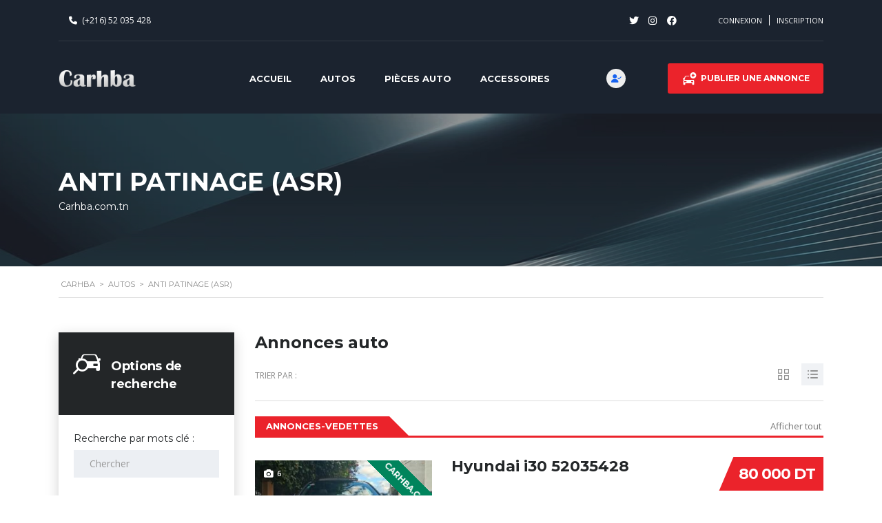

--- FILE ---
content_type: text/html; charset=UTF-8
request_url: https://carhba.com.tn/?taxonomy=stm_additional_features&term=anti-patinage-asr
body_size: 33348
content:
<!DOCTYPE html>
<html lang="fr-FR" class="no-js">
<head>
	<meta charset="UTF-8">
	<meta name="viewport" content="width=device-width, initial-scale=1.0, user-scalable=no">
	<link rel="profile" href="http://gmpg.org/xfn/11">
	<link rel="pingback" href="https://carhba.com.tn/xmlrpc.php">
	
	
	<title>Anti patinage (ASR) &#8211; Carhba</title>
<meta name='robots' content='max-image-preview:large' />
<link rel='dns-prefetch' href='//static.addtoany.com' />
<link rel='dns-prefetch' href='//fonts.googleapis.com' />
<link rel="alternate" type="application/rss+xml" title="Carhba &raquo; Flux" href="https://carhba.com.tn/feed/" />
<link rel="alternate" type="application/rss+xml" title="Carhba &raquo; Flux des commentaires" href="https://carhba.com.tn/comments/feed/" />
<link rel="alternate" type="application/rss+xml" title="Flux pour Carhba &raquo; Anti patinage (ASR) Additional features" href="https://carhba.com.tn/?taxonomy=stm_additional_features&#038;term=anti-patinage-asr/feed/" />
<script type="text/javascript">
/* <![CDATA[ */
window._wpemojiSettings = {"baseUrl":"https:\/\/s.w.org\/images\/core\/emoji\/15.0.3\/72x72\/","ext":".png","svgUrl":"https:\/\/s.w.org\/images\/core\/emoji\/15.0.3\/svg\/","svgExt":".svg","source":{"concatemoji":"https:\/\/carhba.com.tn\/wp-includes\/js\/wp-emoji-release.min.js?ver=6.6.4"}};
/*! This file is auto-generated */
!function(i,n){var o,s,e;function c(e){try{var t={supportTests:e,timestamp:(new Date).valueOf()};sessionStorage.setItem(o,JSON.stringify(t))}catch(e){}}function p(e,t,n){e.clearRect(0,0,e.canvas.width,e.canvas.height),e.fillText(t,0,0);var t=new Uint32Array(e.getImageData(0,0,e.canvas.width,e.canvas.height).data),r=(e.clearRect(0,0,e.canvas.width,e.canvas.height),e.fillText(n,0,0),new Uint32Array(e.getImageData(0,0,e.canvas.width,e.canvas.height).data));return t.every(function(e,t){return e===r[t]})}function u(e,t,n){switch(t){case"flag":return n(e,"\ud83c\udff3\ufe0f\u200d\u26a7\ufe0f","\ud83c\udff3\ufe0f\u200b\u26a7\ufe0f")?!1:!n(e,"\ud83c\uddfa\ud83c\uddf3","\ud83c\uddfa\u200b\ud83c\uddf3")&&!n(e,"\ud83c\udff4\udb40\udc67\udb40\udc62\udb40\udc65\udb40\udc6e\udb40\udc67\udb40\udc7f","\ud83c\udff4\u200b\udb40\udc67\u200b\udb40\udc62\u200b\udb40\udc65\u200b\udb40\udc6e\u200b\udb40\udc67\u200b\udb40\udc7f");case"emoji":return!n(e,"\ud83d\udc26\u200d\u2b1b","\ud83d\udc26\u200b\u2b1b")}return!1}function f(e,t,n){var r="undefined"!=typeof WorkerGlobalScope&&self instanceof WorkerGlobalScope?new OffscreenCanvas(300,150):i.createElement("canvas"),a=r.getContext("2d",{willReadFrequently:!0}),o=(a.textBaseline="top",a.font="600 32px Arial",{});return e.forEach(function(e){o[e]=t(a,e,n)}),o}function t(e){var t=i.createElement("script");t.src=e,t.defer=!0,i.head.appendChild(t)}"undefined"!=typeof Promise&&(o="wpEmojiSettingsSupports",s=["flag","emoji"],n.supports={everything:!0,everythingExceptFlag:!0},e=new Promise(function(e){i.addEventListener("DOMContentLoaded",e,{once:!0})}),new Promise(function(t){var n=function(){try{var e=JSON.parse(sessionStorage.getItem(o));if("object"==typeof e&&"number"==typeof e.timestamp&&(new Date).valueOf()<e.timestamp+604800&&"object"==typeof e.supportTests)return e.supportTests}catch(e){}return null}();if(!n){if("undefined"!=typeof Worker&&"undefined"!=typeof OffscreenCanvas&&"undefined"!=typeof URL&&URL.createObjectURL&&"undefined"!=typeof Blob)try{var e="postMessage("+f.toString()+"("+[JSON.stringify(s),u.toString(),p.toString()].join(",")+"));",r=new Blob([e],{type:"text/javascript"}),a=new Worker(URL.createObjectURL(r),{name:"wpTestEmojiSupports"});return void(a.onmessage=function(e){c(n=e.data),a.terminate(),t(n)})}catch(e){}c(n=f(s,u,p))}t(n)}).then(function(e){for(var t in e)n.supports[t]=e[t],n.supports.everything=n.supports.everything&&n.supports[t],"flag"!==t&&(n.supports.everythingExceptFlag=n.supports.everythingExceptFlag&&n.supports[t]);n.supports.everythingExceptFlag=n.supports.everythingExceptFlag&&!n.supports.flag,n.DOMReady=!1,n.readyCallback=function(){n.DOMReady=!0}}).then(function(){return e}).then(function(){var e;n.supports.everything||(n.readyCallback(),(e=n.source||{}).concatemoji?t(e.concatemoji):e.wpemoji&&e.twemoji&&(t(e.twemoji),t(e.wpemoji)))}))}((window,document),window._wpemojiSettings);
/* ]]> */
</script>
<style id='wp-emoji-styles-inline-css' type='text/css'>

	img.wp-smiley, img.emoji {
		display: inline !important;
		border: none !important;
		box-shadow: none !important;
		height: 1em !important;
		width: 1em !important;
		margin: 0 0.07em !important;
		vertical-align: -0.1em !important;
		background: none !important;
		padding: 0 !important;
	}
</style>
<link rel='stylesheet' id='wp-block-library-css' href='https://carhba.com.tn/wp-includes/css/dist/block-library/style.min.css?ver=6.6.4' type='text/css' media='all' />
<style id='classic-theme-styles-inline-css' type='text/css'>
/*! This file is auto-generated */
.wp-block-button__link{color:#fff;background-color:#32373c;border-radius:9999px;box-shadow:none;text-decoration:none;padding:calc(.667em + 2px) calc(1.333em + 2px);font-size:1.125em}.wp-block-file__button{background:#32373c;color:#fff;text-decoration:none}
</style>
<style id='global-styles-inline-css' type='text/css'>
:root{--wp--preset--aspect-ratio--square: 1;--wp--preset--aspect-ratio--4-3: 4/3;--wp--preset--aspect-ratio--3-4: 3/4;--wp--preset--aspect-ratio--3-2: 3/2;--wp--preset--aspect-ratio--2-3: 2/3;--wp--preset--aspect-ratio--16-9: 16/9;--wp--preset--aspect-ratio--9-16: 9/16;--wp--preset--color--black: #000000;--wp--preset--color--cyan-bluish-gray: #abb8c3;--wp--preset--color--white: #ffffff;--wp--preset--color--pale-pink: #f78da7;--wp--preset--color--vivid-red: #cf2e2e;--wp--preset--color--luminous-vivid-orange: #ff6900;--wp--preset--color--luminous-vivid-amber: #fcb900;--wp--preset--color--light-green-cyan: #7bdcb5;--wp--preset--color--vivid-green-cyan: #00d084;--wp--preset--color--pale-cyan-blue: #8ed1fc;--wp--preset--color--vivid-cyan-blue: #0693e3;--wp--preset--color--vivid-purple: #9b51e0;--wp--preset--gradient--vivid-cyan-blue-to-vivid-purple: linear-gradient(135deg,rgba(6,147,227,1) 0%,rgb(155,81,224) 100%);--wp--preset--gradient--light-green-cyan-to-vivid-green-cyan: linear-gradient(135deg,rgb(122,220,180) 0%,rgb(0,208,130) 100%);--wp--preset--gradient--luminous-vivid-amber-to-luminous-vivid-orange: linear-gradient(135deg,rgba(252,185,0,1) 0%,rgba(255,105,0,1) 100%);--wp--preset--gradient--luminous-vivid-orange-to-vivid-red: linear-gradient(135deg,rgba(255,105,0,1) 0%,rgb(207,46,46) 100%);--wp--preset--gradient--very-light-gray-to-cyan-bluish-gray: linear-gradient(135deg,rgb(238,238,238) 0%,rgb(169,184,195) 100%);--wp--preset--gradient--cool-to-warm-spectrum: linear-gradient(135deg,rgb(74,234,220) 0%,rgb(151,120,209) 20%,rgb(207,42,186) 40%,rgb(238,44,130) 60%,rgb(251,105,98) 80%,rgb(254,248,76) 100%);--wp--preset--gradient--blush-light-purple: linear-gradient(135deg,rgb(255,206,236) 0%,rgb(152,150,240) 100%);--wp--preset--gradient--blush-bordeaux: linear-gradient(135deg,rgb(254,205,165) 0%,rgb(254,45,45) 50%,rgb(107,0,62) 100%);--wp--preset--gradient--luminous-dusk: linear-gradient(135deg,rgb(255,203,112) 0%,rgb(199,81,192) 50%,rgb(65,88,208) 100%);--wp--preset--gradient--pale-ocean: linear-gradient(135deg,rgb(255,245,203) 0%,rgb(182,227,212) 50%,rgb(51,167,181) 100%);--wp--preset--gradient--electric-grass: linear-gradient(135deg,rgb(202,248,128) 0%,rgb(113,206,126) 100%);--wp--preset--gradient--midnight: linear-gradient(135deg,rgb(2,3,129) 0%,rgb(40,116,252) 100%);--wp--preset--font-size--small: 13px;--wp--preset--font-size--medium: 20px;--wp--preset--font-size--large: 36px;--wp--preset--font-size--x-large: 42px;--wp--preset--font-family--inter: "Inter", sans-serif;--wp--preset--font-family--cardo: Cardo;--wp--preset--spacing--20: 0.44rem;--wp--preset--spacing--30: 0.67rem;--wp--preset--spacing--40: 1rem;--wp--preset--spacing--50: 1.5rem;--wp--preset--spacing--60: 2.25rem;--wp--preset--spacing--70: 3.38rem;--wp--preset--spacing--80: 5.06rem;--wp--preset--shadow--natural: 6px 6px 9px rgba(0, 0, 0, 0.2);--wp--preset--shadow--deep: 12px 12px 50px rgba(0, 0, 0, 0.4);--wp--preset--shadow--sharp: 6px 6px 0px rgba(0, 0, 0, 0.2);--wp--preset--shadow--outlined: 6px 6px 0px -3px rgba(255, 255, 255, 1), 6px 6px rgba(0, 0, 0, 1);--wp--preset--shadow--crisp: 6px 6px 0px rgba(0, 0, 0, 1);}:where(.is-layout-flex){gap: 0.5em;}:where(.is-layout-grid){gap: 0.5em;}body .is-layout-flex{display: flex;}.is-layout-flex{flex-wrap: wrap;align-items: center;}.is-layout-flex > :is(*, div){margin: 0;}body .is-layout-grid{display: grid;}.is-layout-grid > :is(*, div){margin: 0;}:where(.wp-block-columns.is-layout-flex){gap: 2em;}:where(.wp-block-columns.is-layout-grid){gap: 2em;}:where(.wp-block-post-template.is-layout-flex){gap: 1.25em;}:where(.wp-block-post-template.is-layout-grid){gap: 1.25em;}.has-black-color{color: var(--wp--preset--color--black) !important;}.has-cyan-bluish-gray-color{color: var(--wp--preset--color--cyan-bluish-gray) !important;}.has-white-color{color: var(--wp--preset--color--white) !important;}.has-pale-pink-color{color: var(--wp--preset--color--pale-pink) !important;}.has-vivid-red-color{color: var(--wp--preset--color--vivid-red) !important;}.has-luminous-vivid-orange-color{color: var(--wp--preset--color--luminous-vivid-orange) !important;}.has-luminous-vivid-amber-color{color: var(--wp--preset--color--luminous-vivid-amber) !important;}.has-light-green-cyan-color{color: var(--wp--preset--color--light-green-cyan) !important;}.has-vivid-green-cyan-color{color: var(--wp--preset--color--vivid-green-cyan) !important;}.has-pale-cyan-blue-color{color: var(--wp--preset--color--pale-cyan-blue) !important;}.has-vivid-cyan-blue-color{color: var(--wp--preset--color--vivid-cyan-blue) !important;}.has-vivid-purple-color{color: var(--wp--preset--color--vivid-purple) !important;}.has-black-background-color{background-color: var(--wp--preset--color--black) !important;}.has-cyan-bluish-gray-background-color{background-color: var(--wp--preset--color--cyan-bluish-gray) !important;}.has-white-background-color{background-color: var(--wp--preset--color--white) !important;}.has-pale-pink-background-color{background-color: var(--wp--preset--color--pale-pink) !important;}.has-vivid-red-background-color{background-color: var(--wp--preset--color--vivid-red) !important;}.has-luminous-vivid-orange-background-color{background-color: var(--wp--preset--color--luminous-vivid-orange) !important;}.has-luminous-vivid-amber-background-color{background-color: var(--wp--preset--color--luminous-vivid-amber) !important;}.has-light-green-cyan-background-color{background-color: var(--wp--preset--color--light-green-cyan) !important;}.has-vivid-green-cyan-background-color{background-color: var(--wp--preset--color--vivid-green-cyan) !important;}.has-pale-cyan-blue-background-color{background-color: var(--wp--preset--color--pale-cyan-blue) !important;}.has-vivid-cyan-blue-background-color{background-color: var(--wp--preset--color--vivid-cyan-blue) !important;}.has-vivid-purple-background-color{background-color: var(--wp--preset--color--vivid-purple) !important;}.has-black-border-color{border-color: var(--wp--preset--color--black) !important;}.has-cyan-bluish-gray-border-color{border-color: var(--wp--preset--color--cyan-bluish-gray) !important;}.has-white-border-color{border-color: var(--wp--preset--color--white) !important;}.has-pale-pink-border-color{border-color: var(--wp--preset--color--pale-pink) !important;}.has-vivid-red-border-color{border-color: var(--wp--preset--color--vivid-red) !important;}.has-luminous-vivid-orange-border-color{border-color: var(--wp--preset--color--luminous-vivid-orange) !important;}.has-luminous-vivid-amber-border-color{border-color: var(--wp--preset--color--luminous-vivid-amber) !important;}.has-light-green-cyan-border-color{border-color: var(--wp--preset--color--light-green-cyan) !important;}.has-vivid-green-cyan-border-color{border-color: var(--wp--preset--color--vivid-green-cyan) !important;}.has-pale-cyan-blue-border-color{border-color: var(--wp--preset--color--pale-cyan-blue) !important;}.has-vivid-cyan-blue-border-color{border-color: var(--wp--preset--color--vivid-cyan-blue) !important;}.has-vivid-purple-border-color{border-color: var(--wp--preset--color--vivid-purple) !important;}.has-vivid-cyan-blue-to-vivid-purple-gradient-background{background: var(--wp--preset--gradient--vivid-cyan-blue-to-vivid-purple) !important;}.has-light-green-cyan-to-vivid-green-cyan-gradient-background{background: var(--wp--preset--gradient--light-green-cyan-to-vivid-green-cyan) !important;}.has-luminous-vivid-amber-to-luminous-vivid-orange-gradient-background{background: var(--wp--preset--gradient--luminous-vivid-amber-to-luminous-vivid-orange) !important;}.has-luminous-vivid-orange-to-vivid-red-gradient-background{background: var(--wp--preset--gradient--luminous-vivid-orange-to-vivid-red) !important;}.has-very-light-gray-to-cyan-bluish-gray-gradient-background{background: var(--wp--preset--gradient--very-light-gray-to-cyan-bluish-gray) !important;}.has-cool-to-warm-spectrum-gradient-background{background: var(--wp--preset--gradient--cool-to-warm-spectrum) !important;}.has-blush-light-purple-gradient-background{background: var(--wp--preset--gradient--blush-light-purple) !important;}.has-blush-bordeaux-gradient-background{background: var(--wp--preset--gradient--blush-bordeaux) !important;}.has-luminous-dusk-gradient-background{background: var(--wp--preset--gradient--luminous-dusk) !important;}.has-pale-ocean-gradient-background{background: var(--wp--preset--gradient--pale-ocean) !important;}.has-electric-grass-gradient-background{background: var(--wp--preset--gradient--electric-grass) !important;}.has-midnight-gradient-background{background: var(--wp--preset--gradient--midnight) !important;}.has-small-font-size{font-size: var(--wp--preset--font-size--small) !important;}.has-medium-font-size{font-size: var(--wp--preset--font-size--medium) !important;}.has-large-font-size{font-size: var(--wp--preset--font-size--large) !important;}.has-x-large-font-size{font-size: var(--wp--preset--font-size--x-large) !important;}
:where(.wp-block-post-template.is-layout-flex){gap: 1.25em;}:where(.wp-block-post-template.is-layout-grid){gap: 1.25em;}
:where(.wp-block-columns.is-layout-flex){gap: 2em;}:where(.wp-block-columns.is-layout-grid){gap: 2em;}
:root :where(.wp-block-pullquote){font-size: 1.5em;line-height: 1.6;}
</style>
<link rel='stylesheet' id='contact-form-7-css' href='https://carhba.com.tn/wp-content/plugins/contact-form-7/includes/css/styles.css?ver=5.9.8' type='text/css' media='all' />
<link rel='stylesheet' id='multilisting-css' href='https://carhba.com.tn/wp-content/plugins/motors-listing-types/assets/css/multilisting.css?ver=1769730054' type='text/css' media='all' />
<link rel='stylesheet' id='multilisting-grid-css' href='https://carhba.com.tn/wp-content/plugins/motors-listing-types/assets/css/stm-grid.css?ver=1.2.24' type='text/css' media='all' />
<link rel='stylesheet' id='stm-vc_templates_color_scheme-css' href='https://carhba.com.tn/wp-content/plugins/motors-wpbakery-widgets/assets/css/vc_templates_color_scheme.css?ver=6.6.4' type='text/css' media='all' />
<link rel='stylesheet' id='font-awesome-min-css' href='https://carhba.com.tn/wp-content/plugins/stm-motors-extends/nuxy/metaboxes/assets/vendors/font-awesome.min.css?ver=1769730054' type='text/css' media='all' />
<link rel='stylesheet' id='owl.carousel-css' href='https://carhba.com.tn/wp-content/plugins/stm_vehicles_listing/assets/css/frontend/owl.carousel.css?ver=7.3.0' type='text/css' media='all' />
<link rel='stylesheet' id='light-gallery-css' href='https://carhba.com.tn/wp-content/plugins/stm_vehicles_listing/assets/css/frontend/lightgallery.min.css?ver=7.3.0' type='text/css' media='all' />
<style id='woocommerce-inline-inline-css' type='text/css'>
.woocommerce form .form-row .required { visibility: visible; }
</style>
<link rel='stylesheet' id='stm-theme-icons-css' href='https://carhba.com.tn/wp-content/themes/motors/assets/css/dist/theme-icons.css?ver=5.6.22' type='text/css' media='all' />
<link rel='stylesheet' id='stm_default_google_font-css' href='https://fonts.googleapis.com/css?family=Open+Sans%3A300%2C300italic%2Cregular%2Citalic%2C600%2C600italic%2C700%2C700italic%2C800%2C800italic%7CMontserrat%3A100%2C100italic%2C200%2C200italic%2C300%2C300italic%2Cregular%2Citalic%2C500%2C500italic%2C600%2C600italic%2C700%2C700italic%2C800%2C800italic%2C900%2C900italic&#038;subset=latin%2Clatin-ext&#038;ver=5.6.22' type='text/css' media='all' />
<link rel='stylesheet' id='stm-jquery-ui-css-css' href='https://carhba.com.tn/wp-content/themes/motors/assets/css/jquery-ui.css?ver=5.6.22' type='text/css' media='all' />
<link rel='stylesheet' id='brazzers-carousel-css' href='https://carhba.com.tn/wp-content/themes/motors/assets/css/brazzers-carousel.min.css?ver=5.6.22' type='text/css' media='all' />
<link rel='stylesheet' id='bootstrap-css' href='https://carhba.com.tn/wp-content/themes/motors/assets/css/bootstrap/main.css?ver=5.6.22' type='text/css' media='all' />
<link rel='stylesheet' id='stm-skin-custom-css' href='https://carhba.com.tn/wp-content/uploads/stm_uploads/skin-custom.css?ver=88' type='text/css' media='all' />
<link rel='stylesheet' id='stm-theme-style-animation-css' href='https://carhba.com.tn/wp-content/themes/motors/assets/css/animation.css?ver=5.6.22' type='text/css' media='all' />
<link rel='stylesheet' id='stm-theme-style-css' href='https://carhba.com.tn/wp-content/themes/motors/style.css?ver=5.6.22' type='text/css' media='all' />
<style id='stm-theme-style-inline-css' type='text/css'>

			:root{
				--motors-default-base-color: #183650;
				--motors-default-secondary-color: #34ccff;
				--motors-base-color: #eb232b;
				--motors-secondary-color: #eb232c;
			}
		
</style>
<link rel='stylesheet' id='stm-wpcfto-styles-css' href='https://carhba.com.tn/wp-content/uploads/stm_uploads/wpcfto-generate.css?ver=56' type='text/css' media='all' />
<link rel='stylesheet' id='addtoany-css' href='https://carhba.com.tn/wp-content/plugins/add-to-any/addtoany.min.css?ver=1.16' type='text/css' media='all' />
<script type="text/javascript" src="https://carhba.com.tn/wp-includes/js/jquery/jquery.min.js?ver=3.7.1" id="jquery-core-js"></script>
<script type="text/javascript" src="https://carhba.com.tn/wp-includes/js/jquery/jquery-migrate.min.js?ver=3.4.1" id="jquery-migrate-js"></script>
<script type="text/javascript" defer src="https://carhba.com.tn/wp-content/plugins/add-to-any/addtoany.min.js?ver=1.1" id="addtoany-jquery-js"></script>
<script type="text/javascript" src="https://carhba.com.tn/wp-content/plugins/woocommerce/assets/js/jquery-blockui/jquery.blockUI.min.js?ver=2.7.0-wc.9.1.5" id="jquery-blockui-js" data-wp-strategy="defer"></script>
<script type="text/javascript" id="wc-add-to-cart-js-extra">
/* <![CDATA[ */
var wc_add_to_cart_params = {"ajax_url":"\/wp-admin\/admin-ajax.php","wc_ajax_url":"\/?wc-ajax=%%endpoint%%","i18n_view_cart":"Voir le panier","cart_url":"https:\/\/carhba.com.tn\/?page_id=10","is_cart":"","cart_redirect_after_add":"no"};
/* ]]> */
</script>
<script type="text/javascript" src="https://carhba.com.tn/wp-content/plugins/woocommerce/assets/js/frontend/add-to-cart.min.js?ver=9.1.5" id="wc-add-to-cart-js" data-wp-strategy="defer"></script>
<script type="text/javascript" src="https://carhba.com.tn/wp-content/plugins/woocommerce/assets/js/js-cookie/js.cookie.min.js?ver=2.1.4-wc.9.1.5" id="js-cookie-js" defer="defer" data-wp-strategy="defer"></script>
<script type="text/javascript" id="woocommerce-js-extra">
/* <![CDATA[ */
var woocommerce_params = {"ajax_url":"\/wp-admin\/admin-ajax.php","wc_ajax_url":"\/?wc-ajax=%%endpoint%%"};
/* ]]> */
</script>
<script type="text/javascript" src="https://carhba.com.tn/wp-content/plugins/woocommerce/assets/js/frontend/woocommerce.min.js?ver=9.1.5" id="woocommerce-js" defer="defer" data-wp-strategy="defer"></script>
<script type="text/javascript" src="https://carhba.com.tn/wp-content/plugins/js_composer/assets/js/vendors/woocommerce-add-to-cart.js?ver=7.6" id="vc_woocommerce-add-to-cart-js-js"></script>
<script type="text/javascript" src="https://carhba.com.tn/wp-content/themes/motors/assets/js/headers/header-listing_five.js?ver=5.6.22" id="header-listing_five-js"></script>
<script type="text/javascript" src="https://carhba.com.tn/wp-content/themes/motors/assets/js/classie.js?ver=5.6.22" id="stm-classie-js"></script>
<script></script><link rel="https://api.w.org/" href="https://carhba.com.tn/wp-json/" /><link rel="EditURI" type="application/rsd+xml" title="RSD" href="https://carhba.com.tn/xmlrpc.php?rsd" />
<meta name="generator" content="WordPress 6.6.4" />
<meta name="generator" content="WooCommerce 9.1.5" />
		<script type="text/javascript">
			var stm_lang_code = 'fr';
						var ajaxurl = 'https://carhba.com.tn/wp-admin/admin-ajax.php';
			var stm_site_blog_id = "1";
			var stm_added_to_compare_text = "Added to compare";
			var stm_removed_from_compare_text = "was removed from compare";

						var stm_already_added_to_compare_text = "You have already added 3 cars";
					</script>
			<script type="text/javascript">
		var stm_wpcfto_ajaxurl = 'https://carhba.com.tn/wp-admin/admin-ajax.php';
	</script>

	<style>
		.vue_is_disabled {
			display: none;
		}
	</style>
		<script>
		var stm_wpcfto_nonces = {"wpcfto_save_settings":"62de98e5de","get_image_url":"f550c7ccba","wpcfto_upload_file":"af77b4e8af","wpcfto_search_posts":"268884258d"};
	</script>
		<noscript><style>.woocommerce-product-gallery{ opacity: 1 !important; }</style></noscript>
	<style type="text/css">.recentcomments a{display:inline !important;padding:0 !important;margin:0 !important;}</style><meta name="generator" content="Powered by WPBakery Page Builder - drag and drop page builder for WordPress."/>
<meta name="generator" content="Powered by Slider Revolution 6.7.7 - responsive, Mobile-Friendly Slider Plugin for WordPress with comfortable drag and drop interface." />
<style id='wp-fonts-local' type='text/css'>
@font-face{font-family:Inter;font-style:normal;font-weight:300 900;font-display:fallback;src:url('https://carhba.com.tn/wp-content/plugins/woocommerce/assets/fonts/Inter-VariableFont_slnt,wght.woff2') format('woff2');font-stretch:normal;}
@font-face{font-family:Cardo;font-style:normal;font-weight:400;font-display:fallback;src:url('https://carhba.com.tn/wp-content/plugins/woocommerce/assets/fonts/cardo_normal_400.woff2') format('woff2');}
</style>
<link rel="icon" href="https://carhba.com.tn/wp-content/uploads/2024/08/cropped-Carhba-32x32.png" sizes="32x32" />
<link rel="icon" href="https://carhba.com.tn/wp-content/uploads/2024/08/cropped-Carhba-192x192.png" sizes="192x192" />
<link rel="apple-touch-icon" href="https://carhba.com.tn/wp-content/uploads/2024/08/cropped-Carhba-180x180.png" />
<meta name="msapplication-TileImage" content="https://carhba.com.tn/wp-content/uploads/2024/08/cropped-Carhba-270x270.png" />
<script>function setREVStartSize(e){
			//window.requestAnimationFrame(function() {
				window.RSIW = window.RSIW===undefined ? window.innerWidth : window.RSIW;
				window.RSIH = window.RSIH===undefined ? window.innerHeight : window.RSIH;
				try {
					var pw = document.getElementById(e.c).parentNode.offsetWidth,
						newh;
					pw = pw===0 || isNaN(pw) || (e.l=="fullwidth" || e.layout=="fullwidth") ? window.RSIW : pw;
					e.tabw = e.tabw===undefined ? 0 : parseInt(e.tabw);
					e.thumbw = e.thumbw===undefined ? 0 : parseInt(e.thumbw);
					e.tabh = e.tabh===undefined ? 0 : parseInt(e.tabh);
					e.thumbh = e.thumbh===undefined ? 0 : parseInt(e.thumbh);
					e.tabhide = e.tabhide===undefined ? 0 : parseInt(e.tabhide);
					e.thumbhide = e.thumbhide===undefined ? 0 : parseInt(e.thumbhide);
					e.mh = e.mh===undefined || e.mh=="" || e.mh==="auto" ? 0 : parseInt(e.mh,0);
					if(e.layout==="fullscreen" || e.l==="fullscreen")
						newh = Math.max(e.mh,window.RSIH);
					else{
						e.gw = Array.isArray(e.gw) ? e.gw : [e.gw];
						for (var i in e.rl) if (e.gw[i]===undefined || e.gw[i]===0) e.gw[i] = e.gw[i-1];
						e.gh = e.el===undefined || e.el==="" || (Array.isArray(e.el) && e.el.length==0)? e.gh : e.el;
						e.gh = Array.isArray(e.gh) ? e.gh : [e.gh];
						for (var i in e.rl) if (e.gh[i]===undefined || e.gh[i]===0) e.gh[i] = e.gh[i-1];
											
						var nl = new Array(e.rl.length),
							ix = 0,
							sl;
						e.tabw = e.tabhide>=pw ? 0 : e.tabw;
						e.thumbw = e.thumbhide>=pw ? 0 : e.thumbw;
						e.tabh = e.tabhide>=pw ? 0 : e.tabh;
						e.thumbh = e.thumbhide>=pw ? 0 : e.thumbh;
						for (var i in e.rl) nl[i] = e.rl[i]<window.RSIW ? 0 : e.rl[i];
						sl = nl[0];
						for (var i in nl) if (sl>nl[i] && nl[i]>0) { sl = nl[i]; ix=i;}
						var m = pw>(e.gw[ix]+e.tabw+e.thumbw) ? 1 : (pw-(e.tabw+e.thumbw)) / (e.gw[ix]);
						newh =  (e.gh[ix] * m) + (e.tabh + e.thumbh);
					}
					var el = document.getElementById(e.c);
					if (el!==null && el) el.style.height = newh+"px";
					el = document.getElementById(e.c+"_wrapper");
					if (el!==null && el) {
						el.style.height = newh+"px";
						el.style.display = "block";
					}
				} catch(e){
					console.log("Failure at Presize of Slider:" + e)
				}
			//});
		  };</script>
<noscript><style> .wpb_animate_when_almost_visible { opacity: 1; }</style></noscript></head>


<body class="archive tax-stm_additional_features term-anti-patinage-asr term-283 theme-motors stm_motors_listing_types_multilisting_active woocommerce-no-js stm-macintosh stm-template-listing_five stm-user-not-logged-in header_remove_compare header_remove_cart stm-layout-header-listing_five has-breadcrumb_navxt stm-hoverable-interactive-galleries wpb-js-composer js-comp-ver-7.6 vc_responsive"  ontouchstart="">
<div id="wrapper">
<div id="header" class=""><!--HEADER-->
	
<div class="top-bar-wrap">
	<div class="container">
		<div class="stm-c-f-top-bar">
																<div class="stm-top-address-wrap ">
					<span id="top-bar-phone">
						<i class="fas fa-phone "></i> <a href="tel:(+216) 52 035 428">(+216) 52 035 428</a>
					</span>
				</div>
			
						<div class="pull-right">
				    <div class="header-top-bar-socs">
        <ul class="clearfix">
                            <li>
                    <a href="https://twitter.com" target="_blank">
                        <i class="fab fa-twitter"></i>
                    </a>
                </li>
                            <li>
                    <a href="https://instagram.com" target="_blank">
                        <i class="fab fa-instagram"></i>
                    </a>
                </li>
                            <li>
                    <a href="https://facebook.com" target="_blank">
                        <i class="fab fa-facebook"></i>
                    </a>
                </li>
                    </ul>
    </div>
				
	<ul class="login-reg-urls">
		<li><i class="stm-all-icon-lnr-user"></i></li>
		<li class="login-reg-urls-sing-in"><a href="https://carhba.com.tn/connexion-inscription/">Connexion</a></li>
		<li class="login-reg-urls-sing-up"><a href="https://carhba.com.tn/connexion-inscription/">Inscription</a>
		</li>
	</ul>
			</div>
					</div>
	</div>
</div>

	<div class="header-main header-main-listing-five header-listing-fixed ">
		<div class="container">
			<div class="row header-row" >
				<div class="col-md-2 col-sm-12 col-xs-12">
					<div class="stm-header-left">
						<div class="logo-main" style="margin-top: 14px; ">
															<a class="bloglogo" href="https://carhba.com.tn/">
									<img src="https://carhba.com.tn/wp-content/uploads/2024/08/carhba1.png"
										style="width: 114px;"
										title="Accueil"
										alt="Logo"
									/>
								</a>
														<div class="mobile-menu-trigger visible-sm visible-xs">
								<span></span>
								<span></span>
								<span></span>
							</div>
						</div>
					</div>
									</div>
				<div class="col-md-10 hidden-sm hidden-xs">
					<div class="stm-header-right" style="">
						<div class="main-menu" style="">
							<ul class="header-menu clearfix">
								<li id="menu-item-1693" class="menu-item menu-item-type-post_type menu-item-object-page menu-item-home menu-item-1693"><a href="https://carhba.com.tn/">Accueil</a></li>
<li id="menu-item-1340" class="menu-item menu-item-type-post_type menu-item-object-page menu-item-1340"><a href="https://carhba.com.tn/autos/">Autos</a></li>
<li id="menu-item-1611" class="menu-item menu-item-type-post_type menu-item-object-page menu-item-1611"><a href="https://carhba.com.tn/pieces-auto/">Pièces auto</a></li>
<li id="menu-item-1341" class="menu-item menu-item-type-post_type menu-item-object-page menu-item-1341"><a href="https://carhba.com.tn/annonces-accessoires/">Accessoires</a></li>
							</ul>
						</div>

						
						
						
						
							<div class="profile-wrap">
	<div class="lOffer-account-unit">
		<a href="https://carhba.com.tn/connexion-inscription/" class="lOffer-account">
							<i class="fa fa-user-check " style="color: rgba(23,98,239,1); "></i>					</a>
		
	<div class="lOffer-account-dropdown stm-login-form-unregistered">
		<form method="post">
						<div class="form-group">
				<h4>Identifiant ou email</h4>
				<input type="text" name="stm_user_login" autocomplete="off"
					placeholder="Connectez-vous ou saisissez votre courriel"/>
			</div>

			<div class="form-group">
				<h4>Mot de passe</h4>
				<input type="password" name="stm_user_password" autocomplete="off"
					placeholder="Saisissez le mot de passe"/>
			</div>

			<div class="form-group form-checker">
				<label>
					<input type="checkbox" name="stm_remember_me"/>
					<span>Mémoriser</span>
				</label>
				<div class="stm-forgot-password">
					<a href="#">
						Mot de passe oublié ?					</a>
				</div>
			</div>
						<input type="submit" value="Connexion"/>
			<span class="stm-listing-loader"><i class="stm-icon-load1"></i></span>
			<a href="https://carhba.com.tn/connexion-inscription/" class="stm_label">Inscription</a>
			<div class="stm-validation-message"></div>
					</form>
		<form method="post" class="stm_forgot_password_send" style="display: none;">
			<div class="form-group">
				<h4>Identifiant ou email</h4>
				<input type="hidden" name="stm_link_send_to" value="https://carhba.com.tn/Autos/tiguan-1-4-tsi/" readonly/>
				<input type="text" name="stm_user_login" placeholder="Entrer identifiant ou email"/>
				<input type="submit" value="Réinitialiser"/>
				<span class="stm-listing-loader"><i class="stm-icon-load1"></i></span>
				<div class="stm-validation-message"></div>
			</div>
		</form>
	</div>

		</div>
</div>


															<div class="stm-c-f-add-btn-wrap">
									<a class="add-listing-btn stm-button heading-font" href="/publier-annonce">
										<i class="stm-lt-icon-add_car " style="color: rgba(255,255,255,1); "></i>										Publier une annonce									</a>
								</div>
																		</div>
				</div>
			</div>
		</div> <!--container-->
	</div> <!--header-main-->
</div><!--HEADER-->


						<div id="main">
		<div class="entry-header left small_title_box" style="background-color: #ffffff;">
		<div class="container">
			<div class="entry-title">
				<h2 class="h1" style="color: #ffffff;">
				Anti patinage (ASR)			</h2>
										<div class="sub-title h5" style="color: #ffffff;">
					Carhba.com.tn				</div>
					</div>
	</div>
	</div>

	<!-- Breads -->
			<div class="stm_breadcrumbs_unit heading-font ">
				<div class="container">
					<div class="navxtBreads">
						<!-- Breadcrumb NavXT 7.3.1 -->
<span property="itemListElement" typeof="ListItem"><a property="item" typeof="WebPage" title="Aller à Carhba." href="https://carhba.com.tn" class="home" ><span property="name">Carhba</span></a><meta property="position" content="1"></span> &gt; <span property="itemListElement" typeof="ListItem"><a property="item" typeof="WebPage" title="Aller à Autos." href="https://carhba.com.tn/Autos/" class="archive post-listings-archive" ><span property="name">Autos</span></a><meta property="position" content="2"></span> &gt; <span property="itemListElement" typeof="ListItem"><span property="name" class="archive taxonomy stm_additional_features current-item">Anti patinage (ASR)</span><meta property="url" content="https://carhba.com.tn/?taxonomy=stm_additional_features&#038;term=anti-patinage-asr"><meta property="position" content="3"></span>					</div>
									</div>
			</div>
			<div class="archive-listing-page">
	<div class="container">
		<div class="row">

		<div class="col-md-3 col-sm-12 classic-filter-row sidebar-sm-mg-bt ">
		<form action="https://carhba.com.tn/" method="get" data-trigger="filter">
	<div class="filter filter-sidebar ajax-filter">

						<span id="stm_parent_slug_list" data-value="marque">
				</span>
				<input type="hidden" id="security" name="security" value="aac0b179e9" />
		<div class="sidebar-entry-header">
			<i class="stm-icon-car_search"></i>
			<span class="h4">Options de recherche</span>
		</div>

		<div class="row row-pad-top-24">
				<div class="col-md-12 col-sm-12 stm-search_keywords">
		<div class="form-group type-text">
							<h5>Recherche par mots clé :</h5>
						<input type="text" class="form-control" name="stm_keywords" placeholder="Chercher" id="stm_keywords" value="" aria-label="Search by keywords in listings">
		</div>
	</div>
							<div class="col-md-12 col-sm-6 stm-filter_marque">
								<div class="form-group">
									<select aria-label="Select marque" multiple="multiple"	data-placeholder="Marque"		name="marque[]"
		class="filter-select stm-multiple-select" >
				<option data-parent="" value="acura"   disabled='disabled'>
				Acura			</option>
						<option data-parent="" value="alfa-romeo"   disabled='disabled'>
				Alfa Romeo			</option>
						<option data-parent="" value="alpine"   disabled='disabled'>
				Alpine			</option>
						<option data-parent="" value="aston-martin"   disabled='disabled'>
				Aston Martin			</option>
						<option data-parent="" value="audi"   disabled='disabled'>
				Audi			</option>
						<option data-parent="" value="autre-marque"   disabled='disabled'>
				Autre marque			</option>
						<option data-parent="" value="bentley"   disabled='disabled'>
				Bentley			</option>
						<option data-parent="" value="bmw"   disabled='disabled'>
				BMW			</option>
						<option data-parent="" value="bugatti"   disabled='disabled'>
				Bugatti			</option>
						<option data-parent="" value="buick"   disabled='disabled'>
				Buick			</option>
						<option data-parent="" value="cadillac"   disabled='disabled'>
				Cadillac			</option>
						<option data-parent="" value="chevrolet"   disabled='disabled'>
				Chevrolet			</option>
						<option data-parent="" value="chrysler"   disabled='disabled'>
				Chrysler			</option>
						<option data-parent="" value="dacia"   disabled='disabled'>
				Dacia			</option>
						<option data-parent="" value="daihatsu"   disabled='disabled'>
				Daihatsu			</option>
						<option data-parent="" value="dodge"   disabled='disabled'>
				Dodge			</option>
						<option data-parent="" value="ds-automobiles"   disabled='disabled'>
				DS Automobiles			</option>
						<option data-parent="" value="ferrari"   disabled='disabled'>
				Ferrari			</option>
						<option data-parent="" value="fiat"   disabled='disabled'>
				FIAT			</option>
						<option data-parent="" value="freightliner"   disabled='disabled'>
				Freightliner			</option>
						<option data-parent="" value="genesis"   disabled='disabled'>
				Genesis			</option>
						<option data-parent="" value="gmc"   disabled='disabled'>
				GMC			</option>
						<option data-parent="" value="honda"   disabled='disabled'>
				Honda			</option>
						<option data-parent="" value="hummer"   disabled='disabled'>
				Hummer			</option>
						<option data-parent="" value="infiniti"   disabled='disabled'>
				INFINITI			</option>
						<option data-parent="" value="isuzu"   disabled='disabled'>
				Isuzu			</option>
						<option data-parent="" value="jaguar"   disabled='disabled'>
				Jaguar			</option>
						<option data-parent="" value="jeep"   disabled='disabled'>
				Jeep			</option>
						<option data-parent="" value="kia"   disabled='disabled'>
				Kia			</option>
						<option data-parent="" value="lamborghini"   disabled='disabled'>
				Lamborghini			</option>
						<option data-parent="" value="lancia"   disabled='disabled'>
				Lancia			</option>
						<option data-parent="" value="land-rover"   disabled='disabled'>
				Land Rover			</option>
						<option data-parent="" value="lexus"   disabled='disabled'>
				Lexus			</option>
						<option data-parent="" value="lincoln"   disabled='disabled'>
				Lincoln			</option>
						<option data-parent="" value="lotus"   disabled='disabled'>
				Lotus			</option>
						<option data-parent="" value="lucid"   disabled='disabled'>
				Lucid			</option>
						<option data-parent="" value="mahindra"   disabled='disabled'>
				Mahindra			</option>
						<option data-parent="" value="maserati"   disabled='disabled'>
				Maserati			</option>
						<option data-parent="" value="mazda"   disabled='disabled'>
				MAZDA			</option>
						<option data-parent="" value="mclaren"   disabled='disabled'>
				McLaren			</option>
						<option data-parent="" value="mercedes"   disabled='disabled'>
				Mercedes			</option>
						<option data-parent="" value="mg"   disabled='disabled'>
				MG			</option>
						<option data-parent="" value="mini"   disabled='disabled'>
				MINI			</option>
						<option data-parent="" value="mitsubishi"   disabled='disabled'>
				Mitsubishi			</option>
						<option data-parent="" value="nissan"   disabled='disabled'>
				Nissan			</option>
						<option data-parent="" value="opel"   disabled='disabled'>
				Opel			</option>
						<option data-parent="" value="peugeot"   disabled='disabled'>
				Peugeot			</option>
						<option data-parent="" value="polestar"   disabled='disabled'>
				Polestar			</option>
						<option data-parent="" value="porsche"   disabled='disabled'>
				Porsche			</option>
						<option data-parent="" value="ram"   disabled='disabled'>
				Ram			</option>
						<option data-parent="" value="renault"   disabled='disabled'>
				Renault			</option>
						<option data-parent="" value="rivian"   disabled='disabled'>
				Rivian			</option>
						<option data-parent="" value="rolls-royce"   disabled='disabled'>
				Rolls-Royce			</option>
						<option data-parent="" value="saab"   disabled='disabled'>
				Saab			</option>
						<option data-parent="" value="seat"   disabled='disabled'>
				Seat			</option>
						<option data-parent="" value="skoda"   disabled='disabled'>
				Skoda			</option>
						<option data-parent="" value="smart"   disabled='disabled'>
				Smart			</option>
						<option data-parent="" value="ssangyong"   disabled='disabled'>
				Ssangyong			</option>
						<option data-parent="" value="subaru"   disabled='disabled'>
				Subaru			</option>
						<option data-parent="" value="suzuki"   disabled='disabled'>
				Suzuki			</option>
						<option data-parent="" value="tesla"   disabled='disabled'>
				Tesla			</option>
						<option data-parent="" value="toyota"   disabled='disabled'>
				Toyota			</option>
						<option data-parent="" value="vinfast"   disabled='disabled'>
				VinFast			</option>
						<option data-parent="" value="volvo"   disabled='disabled'>
				Volvo			</option>
						<option data-parent="" value="citroen"  >
				Citroen			</option>
						<option data-parent="" value="ford"  >
				Ford			</option>
						<option data-parent="" value="volkswagen"  >
				Volkswagen			</option>
						<option data-parent="" value="hyundai"  >
				Hyundai			</option>
			</select>
								</div>
							</div>
														<div class="col-md-12 col-sm-6 stm-filter_modele">
								<div class="form-group">
									<select aria-label="Select modèle" 			name="modele"
		class="filter-select" >
				<option data-parent="marque" value=""  >
				Modèle			</option>
						<option data-parent="marque" value="1"   disabled='disabled'>
				1			</option>
						<option data-parent="marque" value="1007"   disabled='disabled'>
				1007			</option>
						<option data-parent="marque" value="106"   disabled='disabled'>
				106			</option>
						<option data-parent="marque" value="107"   disabled='disabled'>
				107			</option>
						<option data-parent="marque" value="108"   disabled='disabled'>
				108			</option>
						<option data-parent="marque" value="124-spider"   disabled='disabled'>
				124 Spider			</option>
						<option data-parent="marque" value="12c"   disabled='disabled'>
				12C			</option>
						<option data-parent="marque" value="1500-classic-crew-cab"   disabled='disabled'>
				1500 Classic Crew Cab			</option>
						<option data-parent="marque" value="1500-classic-quad-cab"   disabled='disabled'>
				1500 Classic Quad Cab			</option>
						<option data-parent="marque" value="1500-classic-regular-cab"   disabled='disabled'>
				1500 Classic Regular Cab			</option>
						<option data-parent="marque" value="1500-crew-cab"   disabled='disabled'>
				1500 Crew Cab			</option>
						<option data-parent="marque" value="1500-quad-cab"   disabled='disabled'>
				1500 Quad Cab			</option>
						<option data-parent="marque" value="159"   disabled='disabled'>
				159			</option>
						<option data-parent="marque" value="190d"   disabled='disabled'>
				190D			</option>
						<option data-parent="marque" value="190e"   disabled='disabled'>
				190E			</option>
						<option data-parent="marque" value="2"   disabled='disabled'>
				2			</option>
						<option data-parent="marque" value="2008"   disabled='disabled'>
				2008			</option>
						<option data-parent="marque" value="200d"   disabled='disabled'>
				200D			</option>
						<option data-parent="marque" value="205"   disabled='disabled'>
				205			</option>
						<option data-parent="marque" value="206"   disabled='disabled'>
				206			</option>
						<option data-parent="marque" value="206-concept"   disabled='disabled'>
				206 Concept			</option>
						<option data-parent="marque" value="206-sedan"   disabled='disabled'>
				206 Sedan			</option>
						<option data-parent="marque" value="206-2"   disabled='disabled'>
				206+			</option>
						<option data-parent="marque" value="207-2"   disabled='disabled'>
				207			</option>
						<option data-parent="marque" value="207-concept-outdoor"   disabled='disabled'>
				207 Concept Outdoor			</option>
						<option data-parent="marque" value="207-concept-spider"   disabled='disabled'>
				207 Concept Spider			</option>
						<option data-parent="marque" value="207"   disabled='disabled'>
				207+			</option>
						<option data-parent="marque" value="208"   disabled='disabled'>
				208			</option>
						<option data-parent="marque" value="208-gt-line"   disabled='disabled'>
				208 GT-Line			</option>
						<option data-parent="marque" value="2500-crew-cab"   disabled='disabled'>
				2500 Crew Cab			</option>
						<option data-parent="marque" value="2500-mega-cab"   disabled='disabled'>
				2500 Mega Cab			</option>
						<option data-parent="marque" value="2500-regular-cab"   disabled='disabled'>
				2500 Regular Cab			</option>
						<option data-parent="marque" value="296-gtb"   disabled='disabled'>
				296 GTB			</option>
						<option data-parent="marque" value="3"   disabled='disabled'>
				3			</option>
						<option data-parent="marque" value="300"   disabled='disabled'>
				300			</option>
						<option data-parent="marque" value="3008"   disabled='disabled'>
				3008			</option>
						<option data-parent="marque" value="3008-concept"   disabled='disabled'>
				3008 Concept			</option>
						<option data-parent="marque" value="3008-gt"   disabled='disabled'>
				3008 GT			</option>
						<option data-parent="marque" value="301"   disabled='disabled'>
				301			</option>
						<option data-parent="marque" value="305"   disabled='disabled'>
				305			</option>
						<option data-parent="marque" value="306"   disabled='disabled'>
				306			</option>
						<option data-parent="marque" value="306-sedan"   disabled='disabled'>
				306 Sedan			</option>
						<option data-parent="marque" value="307"   disabled='disabled'>
				307			</option>
						<option data-parent="marque" value="308"   disabled='disabled'>
				308			</option>
						<option data-parent="marque" value="308-gti"   disabled='disabled'>
				308 Gti			</option>
						<option data-parent="marque" value="308-rcz-concept"   disabled='disabled'>
				308 RCZ Concept			</option>
						<option data-parent="marque" value="3500-crew-cab"   disabled='disabled'>
				3500 Crew Cab			</option>
						<option data-parent="marque" value="3500-mega-cab"   disabled='disabled'>
				3500 Mega Cab			</option>
						<option data-parent="marque" value="3500-regular-cab"   disabled='disabled'>
				3500 Regular Cab			</option>
						<option data-parent="marque" value="350z"   disabled='disabled'>
				350Z			</option>
						<option data-parent="marque" value="356"   disabled='disabled'>
				356			</option>
						<option data-parent="marque" value="365-gt4"   disabled='disabled'>
				365 GT4			</option>
						<option data-parent="marque" value="370z"   disabled='disabled'>
				370Z			</option>
						<option data-parent="marque" value="4002"   disabled='disabled'>
				4002			</option>
						<option data-parent="marque" value="4007"   disabled='disabled'>
				4007			</option>
						<option data-parent="marque" value="4008"   disabled='disabled'>
				4008			</option>
						<option data-parent="marque" value="400z"   disabled='disabled'>
				400Z			</option>
						<option data-parent="marque" value="405"   disabled='disabled'>
				405			</option>
						<option data-parent="marque" value="406"   disabled='disabled'>
				406			</option>
						<option data-parent="marque" value="407"   disabled='disabled'>
				407			</option>
						<option data-parent="marque" value="407-concept-elixir"   disabled='disabled'>
				407 Concept Elixir			</option>
						<option data-parent="marque" value="407-concept-silhouette"   disabled='disabled'>
				407 Concept Silhouette			</option>
						<option data-parent="marque" value="407-macarena"   disabled='disabled'>
				407 Macarena			</option>
						<option data-parent="marque" value="456"   disabled='disabled'>
				456			</option>
						<option data-parent="marque" value="488-pista"   disabled='disabled'>
				488 Pista			</option>
						<option data-parent="marque" value="4c"   disabled='disabled'>
				4C			</option>
						<option data-parent="marque" value="4c-spider"   disabled='disabled'>
				4C Spider			</option>
						<option data-parent="marque" value="4ever"   disabled='disabled'>
				4ever			</option>
						<option data-parent="marque" value="4runner"   disabled='disabled'>
				4Runner			</option>
						<option data-parent="marque" value="5"   disabled='disabled'>
				5			</option>
						<option data-parent="marque" value="5008"   disabled='disabled'>
				5008			</option>
						<option data-parent="marque" value="5008-gt"   disabled='disabled'>
				5008 GT			</option>
						<option data-parent="marque" value="500e"   disabled='disabled'>
				500e			</option>
						<option data-parent="marque" value="500l"   disabled='disabled'>
				500L			</option>
						<option data-parent="marque" value="500x"   disabled='disabled'>
				500X			</option>
						<option data-parent="marque" value="505"   disabled='disabled'>
				505			</option>
						<option data-parent="marque" value="508-sport"   disabled='disabled'>
				508 Sport			</option>
						<option data-parent="marque" value="540c"   disabled='disabled'>
				540C			</option>
						<option data-parent="marque" value="570gt"   disabled='disabled'>
				570GT			</option>
						<option data-parent="marque" value="570s"   disabled='disabled'>
				570S			</option>
						<option data-parent="marque" value="575-maranello"   disabled='disabled'>
				575 Maranello			</option>
						<option data-parent="marque" value="599"   disabled='disabled'>
				599			</option>
						<option data-parent="marque" value="6"   disabled='disabled'>
				6			</option>
						<option data-parent="marque" value="600lt"   disabled='disabled'>
				600LT			</option>
						<option data-parent="marque" value="605"   disabled='disabled'>
				605			</option>
						<option data-parent="marque" value="607"   disabled='disabled'>
				607			</option>
						<option data-parent="marque" value="607-concept-feline"   disabled='disabled'>
				607 Concept Feline			</option>
						<option data-parent="marque" value="607-concept-paladine"   disabled='disabled'>
				607 Concept Paladine			</option>
						<option data-parent="marque" value="607-concept-pescarolo"   disabled='disabled'>
				607 Concept Pescarolo			</option>
						<option data-parent="marque" value="650s"   disabled='disabled'>
				650S			</option>
						<option data-parent="marque" value="718"   disabled='disabled'>
				718			</option>
						<option data-parent="marque" value="718-boxster"   disabled='disabled'>
				718 Boxster			</option>
						<option data-parent="marque" value="718-cayman"   disabled='disabled'>
				718 Cayman			</option>
						<option data-parent="marque" value="718-spyder"   disabled='disabled'>
				718 Spyder			</option>
						<option data-parent="marque" value="720s"   disabled='disabled'>
				720S			</option>
						<option data-parent="marque" value="765lt"   disabled='disabled'>
				765LT			</option>
						<option data-parent="marque" value="806"   disabled='disabled'>
				806			</option>
						<option data-parent="marque" value="812-gts"   disabled='disabled'>
				812 GTS			</option>
						<option data-parent="marque" value="812-superfast"   disabled='disabled'>
				812 Superfast			</option>
						<option data-parent="marque" value="86"   disabled='disabled'>
				86			</option>
						<option data-parent="marque" value="897"   disabled='disabled'>
				897			</option>
						<option data-parent="marque" value="8c-competizione"   disabled='disabled'>
				8C Competizione			</option>
						<option data-parent="marque" value="9-3"   disabled='disabled'>
				9-3			</option>
						<option data-parent="marque" value="9-5"   disabled='disabled'>
				9-5			</option>
						<option data-parent="marque" value="907"   disabled='disabled'>
				907			</option>
						<option data-parent="marque" value="908-rc"   disabled='disabled'>
				908 Rc			</option>
						<option data-parent="marque" value="911"   disabled='disabled'>
				911			</option>
						<option data-parent="marque" value="935"   disabled='disabled'>
				935			</option>
						<option data-parent="marque" value="a1"   disabled='disabled'>
				A1			</option>
						<option data-parent="marque" value="a110"   disabled='disabled'>
				A110			</option>
						<option data-parent="marque" value="a3"   disabled='disabled'>
				A3			</option>
						<option data-parent="marque" value="a4"   disabled='disabled'>
				A4			</option>
						<option data-parent="marque" value="a4-allroad"   disabled='disabled'>
				A4 allroad			</option>
						<option data-parent="marque" value="a5"   disabled='disabled'>
				A5			</option>
						<option data-parent="marque" value="a6"   disabled='disabled'>
				A6			</option>
						<option data-parent="marque" value="a6-allroad"   disabled='disabled'>
				A6 allroad			</option>
						<option data-parent="marque" value="a7"   disabled='disabled'>
				A7			</option>
						<option data-parent="marque" value="a8"   disabled='disabled'>
				A8			</option>
						<option data-parent="marque" value="acadia"   disabled='disabled'>
				Acadia			</option>
						<option data-parent="marque" value="accent"   disabled='disabled'>
				Accent			</option>
						<option data-parent="marque" value="accord"   disabled='disabled'>
				Accord			</option>
						<option data-parent="marque" value="accord-hybrid"   disabled='disabled'>
				Accord Hybrid			</option>
						<option data-parent="marque" value="actyon"   disabled='disabled'>
				ACTYON			</option>
						<option data-parent="marque" value="actyon-sports"   disabled='disabled'>
				ACTYON Sports			</option>
						<option data-parent="marque" value="adam"   disabled='disabled'>
				Adam			</option>
						<option data-parent="marque" value="adam-r2-concept"   disabled='disabled'>
				Adam R2 Concept			</option>
						<option data-parent="marque" value="admiral"   disabled='disabled'>
				Admiral			</option>
						<option data-parent="marque" value="agila"   disabled='disabled'>
				Agila			</option>
						<option data-parent="marque" value="agya"   disabled='disabled'>
				AGYA			</option>
						<option data-parent="marque" value="agya-populaire"   disabled='disabled'>
				AGYA Populaire			</option>
						<option data-parent="marque" value="air"   disabled='disabled'>
				Air			</option>
						<option data-parent="marque" value="alaskan"   disabled='disabled'>
				Alaskan			</option>
						<option data-parent="marque" value="alfa"   disabled='disabled'>
				Alfa			</option>
						<option data-parent="marque" value="alhambra"   disabled='disabled'>
				Alhambra			</option>
						<option data-parent="marque" value="altea"   disabled='disabled'>
				Altea			</option>
						<option data-parent="marque" value="altima"   disabled='disabled'>
				Altima			</option>
						<option data-parent="marque" value="alto"   disabled='disabled'>
				Alto			</option>
						<option data-parent="marque" value="amanti"   disabled='disabled'>
				Amanti			</option>
						<option data-parent="marque" value="amarok"   disabled='disabled'>
				Amarok			</option>
						<option data-parent="marque" value="amg-a-class"   disabled='disabled'>
				AMG A-Class			</option>
						<option data-parent="marque" value="amg-c-class"   disabled='disabled'>
				AMG C-Class			</option>
						<option data-parent="marque" value="amg-cla"   disabled='disabled'>
				AMG CLA			</option>
						<option data-parent="marque" value="amg-cls"   disabled='disabled'>
				AMG CLS			</option>
						<option data-parent="marque" value="amg-e-class"   disabled='disabled'>
				AMG E-Class			</option>
						<option data-parent="marque" value="amg-g-class"   disabled='disabled'>
				AMG G-Class			</option>
						<option data-parent="marque" value="amg-gla"   disabled='disabled'>
				AMG GLA			</option>
						<option data-parent="marque" value="amg-glb"   disabled='disabled'>
				AMG GLB			</option>
						<option data-parent="marque" value="amg-glc"   disabled='disabled'>
				AMG GLC			</option>
						<option data-parent="marque" value="amg-glc-coupe"   disabled='disabled'>
				AMG GLC Coupe			</option>
						<option data-parent="marque" value="amg-gle"   disabled='disabled'>
				AMG GLE			</option>
						<option data-parent="marque" value="amg-gle-coupe"   disabled='disabled'>
				AMG GLE Coupe			</option>
						<option data-parent="marque" value="amg-gls"   disabled='disabled'>
				AMG GLS			</option>
						<option data-parent="marque" value="amg-gt"   disabled='disabled'>
				AMG GT			</option>
						<option data-parent="marque" value="amg-s-class"   disabled='disabled'>
				AMG S-Class			</option>
						<option data-parent="marque" value="amg-sl"   disabled='disabled'>
				AMG SL			</option>
						<option data-parent="marque" value="amg-slc"   disabled='disabled'>
				AMG SLC			</option>
						<option data-parent="marque" value="ami"   disabled='disabled'>
				Ami			</option>
						<option data-parent="marque" value="ampera"   disabled='disabled'>
				Ampera			</option>
						<option data-parent="marque" value="ampera-concept"   disabled='disabled'>
				Ampera Concept			</option>
						<option data-parent="marque" value="ampera-e"   disabled='disabled'>
				Ampera-e			</option>
						<option data-parent="marque" value="antara"   disabled='disabled'>
				Antara			</option>
						<option data-parent="marque" value="ariya"   disabled='disabled'>
				Ariya			</option>
						<option data-parent="marque" value="arkanta"   disabled='disabled'>
				Arkanta			</option>
						<option data-parent="marque" value="armada"   disabled='disabled'>
				Armada			</option>
						<option data-parent="marque" value="arona"   disabled='disabled'>
				Arona			</option>
						<option data-parent="marque" value="arosa"   disabled='disabled'>
				Arosa			</option>
						<option data-parent="marque" value="arteon"   disabled='disabled'>
				Arteon			</option>
						<option data-parent="marque" value="artura"   disabled='disabled'>
				Artura			</option>
						<option data-parent="marque" value="ascent"   disabled='disabled'>
				Ascent			</option>
						<option data-parent="marque" value="ascona"   disabled='disabled'>
				Ascona			</option>
						<option data-parent="marque" value="astra"   disabled='disabled'>
				Astra			</option>
						<option data-parent="marque" value="astra-gtc"   disabled='disabled'>
				Astra GTC			</option>
						<option data-parent="marque" value="asx"   disabled='disabled'>
				ASX			</option>
						<option data-parent="marque" value="ateca"   disabled='disabled'>
				Ateca			</option>
						<option data-parent="marque" value="atlas"   disabled='disabled'>
				Atlas			</option>
						<option data-parent="marque" value="atlas-cross-sport"   disabled='disabled'>
				Atlas Cross Sport			</option>
						<option data-parent="marque" value="ats"   disabled='disabled'>
				ATS			</option>
						<option data-parent="marque" value="attrage"   disabled='disabled'>
				Attrage			</option>
						<option data-parent="marque" value="auris"   disabled='disabled'>
				Auris			</option>
						<option data-parent="marque" value="austral"   disabled='disabled'>
				Austral			</option>
						<option data-parent="marque" value="autre-modele"   disabled='disabled'>
				Autre modele			</option>
						<option data-parent="marque" value="autre-modele-acura"   disabled='disabled'>
				Autre modele Acura			</option>
						<option data-parent="marque" value="autre-modele-alfa-romeo"   disabled='disabled'>
				Autre modele Alfa Romeo			</option>
						<option data-parent="marque" value="autre-modele-alpine"   disabled='disabled'>
				Autre modele Alpine			</option>
						<option data-parent="marque" value="autre-modele-aston-martin"   disabled='disabled'>
				Autre modele Aston Martin			</option>
						<option data-parent="marque" value="autre-modele-audi"   disabled='disabled'>
				Autre modele Audi			</option>
						<option data-parent="marque" value="autre-modele-bentley"   disabled='disabled'>
				Autre modele Bentley			</option>
						<option data-parent="marque" value="autre-modele-bmw"   disabled='disabled'>
				Autre modele BMW			</option>
						<option data-parent="marque" value="autre-modele-bugatti"   disabled='disabled'>
				Autre modele Bugatti			</option>
						<option data-parent="marque" value="autre-modele-buick"   disabled='disabled'>
				Autre modele Buick			</option>
						<option data-parent="marque" value="autre-modele-cadillac"   disabled='disabled'>
				Autre modele Cadillac			</option>
						<option data-parent="marque" value="autre-modele-chevrolet"   disabled='disabled'>
				Autre modele Chevrolet			</option>
						<option data-parent="marque" value="autre-modele-chrysler"   disabled='disabled'>
				Autre modele Chrysler			</option>
						<option data-parent="marque" value="autre-modele-citroen"   disabled='disabled'>
				Autre modele Citroen			</option>
						<option data-parent="marque" value="autre-modele-dacia"   disabled='disabled'>
				Autre modele Dacia			</option>
						<option data-parent="marque" value="autre-modele-daihatsu"   disabled='disabled'>
				Autre modele Daihatsu			</option>
						<option data-parent="marque" value="autre-modele-dodge"   disabled='disabled'>
				Autre modele Dodge			</option>
						<option data-parent="marque" value="autre-modele-ds-automobiles"   disabled='disabled'>
				Autre modele DS Automobiles			</option>
						<option data-parent="marque" value="autre-modele-ferrari"   disabled='disabled'>
				Autre modele Ferrari			</option>
						<option data-parent="marque" value="autre-modele-fiat"   disabled='disabled'>
				Autre modele FIAT			</option>
						<option data-parent="marque" value="autre-modele-ford"   disabled='disabled'>
				Autre modele Ford			</option>
						<option data-parent="marque" value="autre-modele-freightliner"   disabled='disabled'>
				Autre modele Freightliner			</option>
						<option data-parent="marque" value="autre-modele-genesis"   disabled='disabled'>
				Autre modele Genesis			</option>
						<option data-parent="marque" value="autre-modele-gmc"   disabled='disabled'>
				Autre modele GMC			</option>
						<option data-parent="marque" value="autre-modele-honda"   disabled='disabled'>
				Autre modele Honda			</option>
						<option data-parent="marque" value="autre-modele-hummer"   disabled='disabled'>
				Autre modele Hummer			</option>
						<option data-parent="marque" value="autre-modele-hyundai"   disabled='disabled'>
				Autre modele Hyundai			</option>
						<option data-parent="marque" value="autre-modele-infiniti"   disabled='disabled'>
				Autre modele INFINITI			</option>
						<option data-parent="marque" value="autre-modele-isuzu"   disabled='disabled'>
				Autre modele Isuzu			</option>
						<option data-parent="marque" value="autre-modele-jaguar"   disabled='disabled'>
				Autre modele Jaguar			</option>
						<option data-parent="marque" value="autre-modele-jeep"   disabled='disabled'>
				Autre modele Jeep			</option>
						<option data-parent="marque" value="autre-modele-kia"   disabled='disabled'>
				Autre modele Kia			</option>
						<option data-parent="marque" value="autre-modele-lamborghini"   disabled='disabled'>
				Autre modele Lamborghini			</option>
						<option data-parent="marque" value="autre-modele-lancia"   disabled='disabled'>
				Autre modele Lancia			</option>
						<option data-parent="marque" value="autre-modele-land-rover"   disabled='disabled'>
				Autre modele Land Rover			</option>
						<option data-parent="marque" value="autre-modele-lexus"   disabled='disabled'>
				Autre modele Lexus			</option>
						<option data-parent="marque" value="autre-modele-lincoln"   disabled='disabled'>
				Autre modele Lincoln			</option>
						<option data-parent="marque" value="autre-modele-lotus"   disabled='disabled'>
				Autre modele Lotus			</option>
						<option data-parent="marque" value="autre-modele-lucid"   disabled='disabled'>
				Autre modele Lucid			</option>
						<option data-parent="marque" value="autre-modele-maserati"   disabled='disabled'>
				Autre modele Maserati			</option>
						<option data-parent="marque" value="autre-modele-mazda"   disabled='disabled'>
				Autre modele MAZDA			</option>
						<option data-parent="marque" value="autre-modele-mclaren"   disabled='disabled'>
				Autre modele McLaren			</option>
						<option data-parent="marque" value="autre-modele-mercedes"   disabled='disabled'>
				Autre modele Mercedes			</option>
						<option data-parent="marque" value="autre-modele-mg"   disabled='disabled'>
				Autre modele MG			</option>
						<option data-parent="marque" value="autre-modele-mini"   disabled='disabled'>
				Autre modele MINI			</option>
						<option data-parent="marque" value="autre-modele-mitsubishi"   disabled='disabled'>
				Autre modele Mitsubishi			</option>
						<option data-parent="marque" value="autre-modele-nissan"   disabled='disabled'>
				Autre modele Nissan			</option>
						<option data-parent="marque" value="autre-modele-opel"   disabled='disabled'>
				Autre modele Opel			</option>
						<option data-parent="marque" value="autre-modele-peugeot"   disabled='disabled'>
				Autre modele Peugeot			</option>
						<option data-parent="marque" value="autre-modele-polestar"   disabled='disabled'>
				Autre modele Polestar			</option>
						<option data-parent="marque" value="autre-modele-porsche"   disabled='disabled'>
				Autre modele Porsche			</option>
						<option data-parent="marque" value="autre-modele-ram"   disabled='disabled'>
				Autre modele Ram			</option>
						<option data-parent="marque" value="autre-modele-renault"   disabled='disabled'>
				Autre modele Renault			</option>
						<option data-parent="marque" value="autre-modele-rivian"   disabled='disabled'>
				Autre modele Rivian			</option>
						<option data-parent="marque" value="autre-modele-rolls-royce"   disabled='disabled'>
				Autre modele Rolls-Royce			</option>
						<option data-parent="marque" value="autre-modele-saab"   disabled='disabled'>
				Autre modele Saab			</option>
						<option data-parent="marque" value="autre-modele-seat"   disabled='disabled'>
				Autre modele Seat			</option>
						<option data-parent="marque" value="autre-modele-skoda"   disabled='disabled'>
				Autre modele Skoda			</option>
						<option data-parent="marque" value="autre-modele-smart"   disabled='disabled'>
				Autre modele Smart			</option>
						<option data-parent="marque" value="autre-modele-subaru"   disabled='disabled'>
				Autre modele Subaru			</option>
						<option data-parent="marque" value="autre-modele-suzuki"   disabled='disabled'>
				Autre modele Suzuki			</option>
						<option data-parent="marque" value="autre-modele-tesla"   disabled='disabled'>
				Autre modele Tesla			</option>
						<option data-parent="marque" value="autre-modele-toyota"   disabled='disabled'>
				Autre modele Toyota			</option>
						<option data-parent="marque" value="autre-modele-vinfast"   disabled='disabled'>
				Autre modele VinFast			</option>
						<option data-parent="marque" value="autre-modele-volkswagen"   disabled='disabled'>
				Autre modele Volkswagen			</option>
						<option data-parent="marque" value="autre-modele-volvo"   disabled='disabled'>
				Autre modele Volvo			</option>
						<option data-parent="marque" value="avalon"   disabled='disabled'>
				Avalon			</option>
						<option data-parent="marque" value="avalon-hybrid"   disabled='disabled'>
				Avalon Hybrid			</option>
						<option data-parent="marque" value="avella"   disabled='disabled'>
				Avella			</option>
						<option data-parent="marque" value="avenger"   disabled='disabled'>
				Avenger			</option>
						<option data-parent="marque" value="avensis"   disabled='disabled'>
				Avensis			</option>
						<option data-parent="marque" value="aventador"   disabled='disabled'>
				Aventador			</option>
						<option data-parent="marque" value="aveo"   disabled='disabled'>
				Aveo			</option>
						<option data-parent="marque" value="aviator"   disabled='disabled'>
				Aviator			</option>
						<option data-parent="marque" value="ax"   disabled='disabled'>
				AX			</option>
						<option data-parent="marque" value="aygo"   disabled='disabled'>
				Aygo			</option>
						<option data-parent="marque" value="azera"   disabled='disabled'>
				Azera			</option>
						<option data-parent="marque" value="b-120"   disabled='disabled'>
				B 120			</option>
						<option data-parent="marque" value="b-max"   disabled='disabled'>
				B-Max			</option>
						<option data-parent="marque" value="baleno"   disabled='disabled'>
				Baleno			</option>
						<option data-parent="marque" value="bayon"   disabled='disabled'>
				Bayon			</option>
						<option data-parent="marque" value="bentayga"   disabled='disabled'>
				Bentayga			</option>
						<option data-parent="marque" value="berlingo"   disabled='disabled'>
				Berlingo			</option>
						<option data-parent="marque" value="bigster"   disabled='disabled'>
				Bigster			</option>
						<option data-parent="marque" value="bipper"   disabled='disabled'>
				Bipper			</option>
						<option data-parent="marque" value="blazer"   disabled='disabled'>
				Blazer			</option>
						<option data-parent="marque" value="blazer-ev"   disabled='disabled'>
				Blazer EV			</option>
						<option data-parent="marque" value="bls"   disabled='disabled'>
				BLS			</option>
						<option data-parent="marque" value="bolero"   disabled='disabled'>
				Bolero			</option>
						<option data-parent="marque" value="bolide"   disabled='disabled'>
				Bolide			</option>
						<option data-parent="marque" value="bolt-euv"   disabled='disabled'>
				Bolt EUV			</option>
						<option data-parent="marque" value="bolt-ev"   disabled='disabled'>
				Bolt EV			</option>
						<option data-parent="marque" value="borrego"   disabled='disabled'>
				Borrego			</option>
						<option data-parent="marque" value="boxer"   disabled='disabled'>
				Boxer			</option>
						<option data-parent="marque" value="bravo"   disabled='disabled'>
				Bravo			</option>
						<option data-parent="marque" value="brera"   disabled='disabled'>
				Brera			</option>
						<option data-parent="marque" value="brisa"   disabled='disabled'>
				Brisa			</option>
						<option data-parent="marque" value="bronco"   disabled='disabled'>
				Bronco			</option>
						<option data-parent="marque" value="bronco-sport"   disabled='disabled'>
				Bronco Sport			</option>
						<option data-parent="marque" value="brz"   disabled='disabled'>
				BRZ			</option>
						<option data-parent="marque" value="bt-50"   disabled='disabled'>
				BT-50			</option>
						<option data-parent="marque" value="bx"   disabled='disabled'>
				BX			</option>
						<option data-parent="marque" value="bz4x"   disabled='disabled'>
				bZ4X			</option>
						<option data-parent="marque" value="c-sportlounge"   disabled='disabled'>
				C SportLounge			</option>
						<option data-parent="marque" value="c-crosser"   disabled='disabled'>
				C-Crosser			</option>
						<option data-parent="marque" value="c-elysee"   disabled='disabled'>
				C-Elysee			</option>
						<option data-parent="marque" value="c-hr"   disabled='disabled'>
				C-HR			</option>
						<option data-parent="marque" value="c-hr-2020"   disabled='disabled'>
				C-HR 2020			</option>
						<option data-parent="marque" value="c-max"   disabled='disabled'>
				C-Max			</option>
						<option data-parent="marque" value="c-zero"   disabled='disabled'>
				C-Zero			</option>
						<option data-parent="marque" value="c1"   disabled='disabled'>
				C1			</option>
						<option data-parent="marque" value="c2"   disabled='disabled'>
				C2			</option>
						<option data-parent="marque" value="c200-concept"   disabled='disabled'>
				C200 Concept			</option>
						<option data-parent="marque" value="c3-aircross"   disabled='disabled'>
				C3 AirCross			</option>
						<option data-parent="marque" value="c3-picasso"   disabled='disabled'>
				C3 Picasso			</option>
						<option data-parent="marque" value="c30"   disabled='disabled'>
				C30			</option>
						<option data-parent="marque" value="c4"   disabled='disabled'>
				C4			</option>
						<option data-parent="marque" value="c4-aircross"   disabled='disabled'>
				C4 AirCross			</option>
						<option data-parent="marque" value="c4-cactus"   disabled='disabled'>
				C4 Cactus			</option>
						<option data-parent="marque" value="c4-picasso"   disabled='disabled'>
				C4 Picasso			</option>
						<option data-parent="marque" value="c40"   disabled='disabled'>
				C40			</option>
						<option data-parent="marque" value="c40-recharge"   disabled='disabled'>
				C40 Recharge			</option>
						<option data-parent="marque" value="c5"   disabled='disabled'>
				C5			</option>
						<option data-parent="marque" value="c5-aircross"   disabled='disabled'>
				C5 AirCross			</option>
						<option data-parent="marque" value="c5-x"   disabled='disabled'>
				C5 X			</option>
						<option data-parent="marque" value="c6"   disabled='disabled'>
				C6			</option>
						<option data-parent="marque" value="c70"   disabled='disabled'>
				C70			</option>
						<option data-parent="marque" value="c8"   disabled='disabled'>
				C8			</option>
						<option data-parent="marque" value="caddy"   disabled='disabled'>
				Caddy			</option>
						<option data-parent="marque" value="caddy-cargo"   disabled='disabled'>
				Caddy Cargo			</option>
						<option data-parent="marque" value="caddy-combi"   disabled='disabled'>
				Caddy Combi			</option>
						<option data-parent="marque" value="cadenza"   disabled='disabled'>
				Cadenza			</option>
						<option data-parent="marque" value="caliber"   disabled='disabled'>
				Caliber			</option>
						<option data-parent="marque" value="calibra"   disabled='disabled'>
				Calibra			</option>
						<option data-parent="marque" value="california"   disabled='disabled'>
				California			</option>
						<option data-parent="marque" value="camaro"   disabled='disabled'>
				Camaro			</option>
						<option data-parent="marque" value="cameleo"   disabled='disabled'>
				Cameleo			</option>
						<option data-parent="marque" value="camry"   disabled='disabled'>
				Camry			</option>
						<option data-parent="marque" value="camry-hybrid"   disabled='disabled'>
				Camry Hybrid			</option>
						<option data-parent="marque" value="canyon-crew-cab"   disabled='disabled'>
				Canyon Crew Cab			</option>
						<option data-parent="marque" value="canyon-extended-cab"   disabled='disabled'>
				Canyon Extended Cab			</option>
						<option data-parent="marque" value="capital"   disabled='disabled'>
				Capital			</option>
						<option data-parent="marque" value="capri"   disabled='disabled'>
				Capri			</option>
						<option data-parent="marque" value="captiva"   disabled='disabled'>
				Captiva			</option>
						<option data-parent="marque" value="captur"   disabled='disabled'>
				Captur			</option>
						<option data-parent="marque" value="carens"   disabled='disabled'>
				Carens			</option>
						<option data-parent="marque" value="carnival"   disabled='disabled'>
				Carnival			</option>
						<option data-parent="marque" value="carrera-gt"   disabled='disabled'>
				Carrera GT			</option>
						<option data-parent="marque" value="carstar"   disabled='disabled'>
				Carstar			</option>
						<option data-parent="marque" value="cascada"   disabled='disabled'>
				Cascada			</option>
						<option data-parent="marque" value="cayenne"   disabled='disabled'>
				Cayenne			</option>
						<option data-parent="marque" value="cayenne-coupe"   disabled='disabled'>
				Cayenne Coupe			</option>
						<option data-parent="marque" value="cayman"   disabled='disabled'>
				Cayman			</option>
						<option data-parent="marque" value="ceed-2"   disabled='disabled'>
				Cee&#039;d			</option>
						<option data-parent="marque" value="ceed"   disabled='disabled'>
				Ceed			</option>
						<option data-parent="marque" value="celerio"   disabled='disabled'>
				Celerio			</option>
						<option data-parent="marque" value="cerato"   disabled='disabled'>
				Cerato			</option>
						<option data-parent="marque" value="challenger"   disabled='disabled'>
				Challenger			</option>
						<option data-parent="marque" value="charger"   disabled='disabled'>
				Charger			</option>
						<option data-parent="marque" value="cherokee"   disabled='disabled'>
				Cherokee			</option>
						<option data-parent="marque" value="chiron"   disabled='disabled'>
				Chiron			</option>
						<option data-parent="marque" value="ciaz"   disabled='disabled'>
				Ciaz			</option>
						<option data-parent="marque" value="citigo"   disabled='disabled'>
				Citigo			</option>
						<option data-parent="marque" value="civic"   disabled='disabled'>
				Civic			</option>
						<option data-parent="marque" value="civic-type-r"   disabled='disabled'>
				Civic Type R			</option>
						<option data-parent="marque" value="cj"   disabled='disabled'>
				Cj			</option>
						<option data-parent="marque" value="cla"   disabled='disabled'>
				CLA			</option>
						<option data-parent="marque" value="clarity-fuel-cell"   disabled='disabled'>
				Clarity Fuel Cell			</option>
						<option data-parent="marque" value="clarity-plug-in-hybrid"   disabled='disabled'>
				Clarity Plug-in Hybrid			</option>
						<option data-parent="marque" value="clarus"   disabled='disabled'>
				Clarus			</option>
						<option data-parent="marque" value="classe-a"   disabled='disabled'>
				Classe A			</option>
						<option data-parent="marque" value="classe-a-berline"   disabled='disabled'>
				Classe A Berline			</option>
						<option data-parent="marque" value="classe-c"   disabled='disabled'>
				Classe C			</option>
						<option data-parent="marque" value="classe-e"   disabled='disabled'>
				Classe E			</option>
						<option data-parent="marque" value="classe-g"   disabled='disabled'>
				Classe G			</option>
						<option data-parent="marque" value="classe-m"   disabled='disabled'>
				Classe M			</option>
						<option data-parent="marque" value="classe-r"   disabled='disabled'>
				Classe R			</option>
						<option data-parent="marque" value="classe-s"   disabled='disabled'>
				Classe S			</option>
						<option data-parent="marque" value="classe-x"   disabled='disabled'>
				Classe X			</option>
						<option data-parent="marque" value="clio-1"   disabled='disabled'>
				Clio 1			</option>
						<option data-parent="marque" value="clio-2"   disabled='disabled'>
				Clio 2			</option>
						<option data-parent="marque" value="clio-3"   disabled='disabled'>
				Clio 3			</option>
						<option data-parent="marque" value="clio-4"   disabled='disabled'>
				Clio 4			</option>
						<option data-parent="marque" value="clio-rs"   disabled='disabled'>
				Clio RS			</option>
						<option data-parent="marque" value="clk"   disabled='disabled'>
				CLK			</option>
						<option data-parent="marque" value="cls"   disabled='disabled'>
				CLS			</option>
						<option data-parent="marque" value="clubman"   disabled='disabled'>
				Clubman			</option>
						<option data-parent="marque" value="coaster"   disabled='disabled'>
				Coaster			</option>
						<option data-parent="marque" value="colorado-crew-cab"   disabled='disabled'>
				Colorado Crew Cab			</option>
						<option data-parent="marque" value="colorado-extended-cab"   disabled='disabled'>
				Colorado Extended Cab			</option>
						<option data-parent="marque" value="colt"   disabled='disabled'>
				Colt			</option>
						<option data-parent="marque" value="combo"   disabled='disabled'>
				Combo			</option>
						<option data-parent="marque" value="combo-cargo"   disabled='disabled'>
				Combo Cargo			</option>
						<option data-parent="marque" value="combo-life"   disabled='disabled'>
				Combo Life			</option>
						<option data-parent="marque" value="compass"   disabled='disabled'>
				Compass			</option>
						<option data-parent="marque" value="concord"   disabled='disabled'>
				Concord			</option>
						<option data-parent="marque" value="continental"   disabled='disabled'>
				Continental			</option>
						<option data-parent="marque" value="continental-gt"   disabled='disabled'>
				Continental GT			</option>
						<option data-parent="marque" value="convertible"   disabled='disabled'>
				Convertible			</option>
						<option data-parent="marque" value="cooper"   disabled='disabled'>
				Cooper			</option>
						<option data-parent="marque" value="copen"   disabled='disabled'>
				Copen			</option>
						<option data-parent="marque" value="cordoba"   disabled='disabled'>
				Cordoba			</option>
						<option data-parent="marque" value="corolla"   disabled='disabled'>
				Corolla			</option>
						<option data-parent="marque" value="corolla-cross"   disabled='disabled'>
				Corolla Cross			</option>
						<option data-parent="marque" value="corolla-hatchback"   disabled='disabled'>
				Corolla Hatchback			</option>
						<option data-parent="marque" value="corolla-hybrid"   disabled='disabled'>
				Corolla Hybrid			</option>
						<option data-parent="marque" value="corolla-sedan"   disabled='disabled'>
				Corolla Sedan			</option>
						<option data-parent="marque" value="corsa"   disabled='disabled'>
				Corsa			</option>
						<option data-parent="marque" value="corsair"   disabled='disabled'>
				Corsair			</option>
						<option data-parent="marque" value="corvair"   disabled='disabled'>
				Corvair			</option>
						<option data-parent="marque" value="corvette"   disabled='disabled'>
				Corvette			</option>
						<option data-parent="marque" value="countach"   disabled='disabled'>
				Countach			</option>
						<option data-parent="marque" value="countryman"   disabled='disabled'>
				Countryman			</option>
						<option data-parent="marque" value="coupe"   disabled='disabled'>
				Coupe			</option>
						<option data-parent="marque" value="coupe-1900"   disabled='disabled'>
				Coupe 1900			</option>
						<option data-parent="marque" value="cr-v"   disabled='disabled'>
				CR-V			</option>
						<option data-parent="marque" value="cr-v-hybrid"   disabled='disabled'>
				CR-V Hybrid			</option>
						<option data-parent="marque" value="cr-z"   disabled='disabled'>
				CR-Z			</option>
						<option data-parent="marque" value="crafter-fourgon"   disabled='disabled'>
				Crafter Fourgon			</option>
						<option data-parent="marque" value="credos"   disabled='disabled'>
				Credos			</option>
						<option data-parent="marque" value="croma"   disabled='disabled'>
				Croma			</option>
						<option data-parent="marque" value="crossland"   disabled='disabled'>
				Crossland			</option>
						<option data-parent="marque" value="crossland-x"   disabled='disabled'>
				Crossland X			</option>
						<option data-parent="marque" value="crosstrek"   disabled='disabled'>
				Crosstrek			</option>
						<option data-parent="marque" value="cruze"   disabled='disabled'>
				Cruze			</option>
						<option data-parent="marque" value="ct"   disabled='disabled'>
				CT			</option>
						<option data-parent="marque" value="ct4"   disabled='disabled'>
				CT4			</option>
						<option data-parent="marque" value="ct5"   disabled='disabled'>
				CT5			</option>
						<option data-parent="marque" value="ct6"   disabled='disabled'>
				CT6			</option>
						<option data-parent="marque" value="ct6-v"   disabled='disabled'>
				CT6-V			</option>
						<option data-parent="marque" value="cts"   disabled='disabled'>
				CTS			</option>
						<option data-parent="marque" value="cube"   disabled='disabled'>
				Cube			</option>
						<option data-parent="marque" value="cullinan"   disabled='disabled'>
				Cullinan			</option>
						<option data-parent="marque" value="cx"   disabled='disabled'>
				CX			</option>
						<option data-parent="marque" value="cx-3"   disabled='disabled'>
				CX-3			</option>
						<option data-parent="marque" value="cx-30"   disabled='disabled'>
				CX-30			</option>
						<option data-parent="marque" value="cx-5"   disabled='disabled'>
				CX-5			</option>
						<option data-parent="marque" value="cx-50"   disabled='disabled'>
				CX-50			</option>
						<option data-parent="marque" value="cx-60"   disabled='disabled'>
				CX-60			</option>
						<option data-parent="marque" value="cx-7"   disabled='disabled'>
				CX-7			</option>
						<option data-parent="marque" value="cx-70"   disabled='disabled'>
				CX-70			</option>
						<option data-parent="marque" value="cx-9"   disabled='disabled'>
				CX-9			</option>
						<option data-parent="marque" value="cx-90"   disabled='disabled'>
				CX-90			</option>
						<option data-parent="marque" value="cybertruck"   disabled='disabled'>
				Cybertruck			</option>
						<option data-parent="marque" value="cygnet"   disabled='disabled'>
				Cygnet			</option>
						<option data-parent="marque" value="d-max"   disabled='disabled'>
				D-Max			</option>
						<option data-parent="marque" value="dawn"   disabled='disabled'>
				Dawn			</option>
						<option data-parent="marque" value="db11"   disabled='disabled'>
				DB11			</option>
						<option data-parent="marque" value="db9"   disabled='disabled'>
				DB9			</option>
						<option data-parent="marque" value="dbs-superleggera"   disabled='disabled'>
				DBS Superleggera			</option>
						<option data-parent="marque" value="dbx"   disabled='disabled'>
				DBX			</option>
						<option data-parent="marque" value="defender-110"   disabled='disabled'>
				Defender 110			</option>
						<option data-parent="marque" value="defender-90"   disabled='disabled'>
				Defender 90			</option>
						<option data-parent="marque" value="delta"   disabled='disabled'>
				Delta			</option>
						<option data-parent="marque" value="discovery"   disabled='disabled'>
				Discovery			</option>
						<option data-parent="marque" value="discovery-sport"   disabled='disabled'>
				Discovery Sport			</option>
						<option data-parent="marque" value="divo"   disabled='disabled'>
				Divo			</option>
						<option data-parent="marque" value="doblo"   disabled='disabled'>
				Doblo			</option>
						<option data-parent="marque" value="dokker"   disabled='disabled'>
				Dokker			</option>
						<option data-parent="marque" value="ds"   disabled='disabled'>
				DS			</option>
						<option data-parent="marque" value="ds-3"   disabled='disabled'>
				DS 3			</option>
						<option data-parent="marque" value="ds-3-crossback"   disabled='disabled'>
				DS 3 Crossback			</option>
						<option data-parent="marque" value="ds-4"   disabled='disabled'>
				DS 4			</option>
						<option data-parent="marque" value="ds-5"   disabled='disabled'>
				DS 5			</option>
						<option data-parent="marque" value="ds-7-crossback"   disabled='disabled'>
				DS 7 Crossback			</option>
						<option data-parent="marque" value="ds-9"   disabled='disabled'>
				DS 9			</option>
						<option data-parent="marque" value="ds3"   disabled='disabled'>
				DS3			</option>
						<option data-parent="marque" value="ds4"   disabled='disabled'>
				DS4			</option>
						<option data-parent="marque" value="ds5"   disabled='disabled'>
				DS5			</option>
						<option data-parent="marque" value="durango"   disabled='disabled'>
				Durango			</option>
						<option data-parent="marque" value="duster"   disabled='disabled'>
				Duster			</option>
						<option data-parent="marque" value="dzire"   disabled='disabled'>
				DZIRE			</option>
						<option data-parent="marque" value="e"   disabled='disabled'>
				e			</option>
						<option data-parent="marque" value="e-208"   disabled='disabled'>
				e-208			</option>
						<option data-parent="marque" value="e-mehari"   disabled='disabled'>
				E-Mehari			</option>
						<option data-parent="marque" value="e-pace"   disabled='disabled'>
				E-PACE			</option>
						<option data-parent="marque" value="e-tense"   disabled='disabled'>
				E-Tense			</option>
						<option data-parent="marque" value="e-tron"   disabled='disabled'>
				e-tron			</option>
						<option data-parent="marque" value="e-tron-gt"   disabled='disabled'>
				e-tron GT			</option>
						<option data-parent="marque" value="e-tron-s"   disabled='disabled'>
				e-tron S			</option>
						<option data-parent="marque" value="e-tron-s-sportback"   disabled='disabled'>
				e-tron S Sportback			</option>
						<option data-parent="marque" value="e-tron-sportback"   disabled='disabled'>
				e-tron Sportback			</option>
						<option data-parent="marque" value="e-xiv-concept"   disabled='disabled'>
				E-xiv Concept			</option>
						<option data-parent="marque" value="e2o"   disabled='disabled'>
				e2o			</option>
						<option data-parent="marque" value="eclipse-cross"   disabled='disabled'>
				Eclipse Cross			</option>
						<option data-parent="marque" value="ecosport"   disabled='disabled'>
				EcoSport			</option>
						<option data-parent="marque" value="edge"   disabled='disabled'>
				Edge			</option>
						<option data-parent="marque" value="ehs"   disabled='disabled'>
				EHS			</option>
						<option data-parent="marque" value="elan"   disabled='disabled'>
				Elan			</option>
						<option data-parent="marque" value="elantra"   disabled='disabled'>
				Elantra			</option>
						<option data-parent="marque" value="elantra-gt"   disabled='disabled'>
				Elantra GT			</option>
						<option data-parent="marque" value="elantra-hybrid"   disabled='disabled'>
				Elantra Hybrid			</option>
						<option data-parent="marque" value="elantra-n"   disabled='disabled'>
				Elantra N			</option>
						<option data-parent="marque" value="electrified-g80"   disabled='disabled'>
				Electrified G80			</option>
						<option data-parent="marque" value="eletre"   disabled='disabled'>
				Eletre			</option>
						<option data-parent="marque" value="elva"   disabled='disabled'>
				Elva			</option>
						<option data-parent="marque" value="emira"   disabled='disabled'>
				Emira			</option>
						<option data-parent="marque" value="enclave"   disabled='disabled'>
				Enclave			</option>
						<option data-parent="marque" value="encore"   disabled='disabled'>
				Encore			</option>
						<option data-parent="marque" value="encore-gx"   disabled='disabled'>
				Encore GX			</option>
						<option data-parent="marque" value="enterprise"   disabled='disabled'>
				Enterprise			</option>
						<option data-parent="marque" value="envision"   disabled='disabled'>
				Envision			</option>
						<option data-parent="marque" value="enyaq"   disabled='disabled'>
				Enyaq			</option>
						<option data-parent="marque" value="enzo"   disabled='disabled'>
				Enzo			</option>
						<option data-parent="marque" value="eos"   disabled='disabled'>
				Eos			</option>
						<option data-parent="marque" value="epica"   disabled='disabled'>
				Epica			</option>
						<option data-parent="marque" value="eq-eqb"   disabled='disabled'>
				EQ EQB			</option>
						<option data-parent="marque" value="eq-eqe"   disabled='disabled'>
				EQ EQE			</option>
						<option data-parent="marque" value="eq-eqs"   disabled='disabled'>
				EQ EQS			</option>
						<option data-parent="marque" value="eqa"   disabled='disabled'>
				EQA			</option>
						<option data-parent="marque" value="eqb"   disabled='disabled'>
				EQB			</option>
						<option data-parent="marque" value="eqt"   disabled='disabled'>
				EQT			</option>
						<option data-parent="marque" value="equinox"   disabled='disabled'>
				Equinox			</option>
						<option data-parent="marque" value="equinox-ev"   disabled='disabled'>
				Equinox EV			</option>
						<option data-parent="marque" value="es"   disabled='disabled'>
				ES			</option>
						<option data-parent="marque" value="escalade"   disabled='disabled'>
				Escalade			</option>
						<option data-parent="marque" value="escalade-esv"   disabled='disabled'>
				Escalade ESV			</option>
						<option data-parent="marque" value="escape"   disabled='disabled'>
				Escape			</option>
						<option data-parent="marque" value="espace"   disabled='disabled'>
				Espace			</option>
						<option data-parent="marque" value="essenza-scv12"   disabled='disabled'>
				Essenza SCV12			</option>
						<option data-parent="marque" value="ev6"   disabled='disabled'>
				EV6			</option>
						<option data-parent="marque" value="evasion"   disabled='disabled'>
				Evasion			</option>
						<option data-parent="marque" value="evija"   disabled='disabled'>
				Evija			</option>
						<option data-parent="marque" value="evora"   disabled='disabled'>
				Evora			</option>
						<option data-parent="marque" value="evora-gt"   disabled='disabled'>
				Evora GT			</option>
						<option data-parent="marque" value="ex"   disabled='disabled'>
				EX			</option>
						<option data-parent="marque" value="exalt-concept"   disabled='disabled'>
				Exalt Concept			</option>
						<option data-parent="marque" value="exeo"   disabled='disabled'>
				Exeo			</option>
						<option data-parent="marque" value="exige"   disabled='disabled'>
				Exige			</option>
						<option data-parent="marque" value="expedition"   disabled='disabled'>
				Expedition			</option>
						<option data-parent="marque" value="expedition-max"   disabled='disabled'>
				Expedition MAX			</option>
						<option data-parent="marque" value="expert"   disabled='disabled'>
				Expert			</option>
						<option data-parent="marque" value="expert-combi"   disabled='disabled'>
				Expert Combi			</option>
						<option data-parent="marque" value="expert-tepee"   disabled='disabled'>
				Expert Tepee			</option>
						<option data-parent="marque" value="explorer"   disabled='disabled'>
				Explorer			</option>
						<option data-parent="marque" value="express"   disabled='disabled'>
				Express			</option>
						<option data-parent="marque" value="express-2500-cargo"   disabled='disabled'>
				Express 2500 Cargo			</option>
						<option data-parent="marque" value="express-2500-passenger"   disabled='disabled'>
				Express 2500 Passenger			</option>
						<option data-parent="marque" value="express-3500-cargo"   disabled='disabled'>
				Express 3500 Cargo			</option>
						<option data-parent="marque" value="express-3500-passenger"   disabled='disabled'>
				Express 3500 Passenger			</option>
						<option data-parent="marque" value="ezs"   disabled='disabled'>
				EZS			</option>
						<option data-parent="marque" value="f-pace"   disabled='disabled'>
				F-PACE			</option>
						<option data-parent="marque" value="f-type"   disabled='disabled'>
				F-TYPE			</option>
						<option data-parent="marque" value="f12-berlinetta"   disabled='disabled'>
				F12 Berlinetta			</option>
						<option data-parent="marque" value="f150-lightning"   disabled='disabled'>
				F150 Lightning			</option>
						<option data-parent="marque" value="f150-regular-cab"   disabled='disabled'>
				F150 Regular Cab			</option>
						<option data-parent="marque" value="f150-super-cab"   disabled='disabled'>
				F150 Super Cab			</option>
						<option data-parent="marque" value="f150-supercrew-cab"   disabled='disabled'>
				F150 SuperCrew Cab			</option>
						<option data-parent="marque" value="f250-super-duty-crew-cab"   disabled='disabled'>
				F250 Super Duty Crew Cab			</option>
						<option data-parent="marque" value="f250-super-duty-regular-cab"   disabled='disabled'>
				F250 Super Duty Regular Cab			</option>
						<option data-parent="marque" value="f250-super-duty-super-cab"   disabled='disabled'>
				F250 Super Duty Super Cab			</option>
						<option data-parent="marque" value="f350-super-duty-crew-cab"   disabled='disabled'>
				F350 Super Duty Crew Cab			</option>
						<option data-parent="marque" value="f350-super-duty-regular-cab"   disabled='disabled'>
				F350 Super Duty Regular Cab			</option>
						<option data-parent="marque" value="f350-super-duty-super-cab"   disabled='disabled'>
				F350 Super Duty Super Cab			</option>
						<option data-parent="marque" value="f40"   disabled='disabled'>
				F40			</option>
						<option data-parent="marque" value="f430"   disabled='disabled'>
				F430			</option>
						<option data-parent="marque" value="f450-super-duty-crew-cab"   disabled='disabled'>
				F450 Super Duty Crew Cab			</option>
						<option data-parent="marque" value="f450-super-duty-regular-cab"   disabled='disabled'>
				F450 Super Duty Regular Cab			</option>
						<option data-parent="marque" value="f8"   disabled='disabled'>
				F8			</option>
						<option data-parent="marque" value="fabia"   disabled='disabled'>
				Fabia			</option>
						<option data-parent="marque" value="family"   disabled='disabled'>
				Family			</option>
						<option data-parent="marque" value="felicia"   disabled='disabled'>
				Felicia			</option>
						<option data-parent="marque" value="ff"   disabled='disabled'>
				FF			</option>
						<option data-parent="marque" value="fiorino"   disabled='disabled'>
				Fiorino			</option>
						<option data-parent="marque" value="fit"   disabled='disabled'>
				Fit			</option>
						<option data-parent="marque" value="flavia"   disabled='disabled'>
				Flavia			</option>
						<option data-parent="marque" value="fluence"   disabled='disabled'>
				Fluence			</option>
						<option data-parent="marque" value="flying-spur"   disabled='disabled'>
				Flying Spur			</option>
						<option data-parent="marque" value="focus"   disabled='disabled'>
				Focus			</option>
						<option data-parent="marque" value="focus-rs"   disabled='disabled'>
				Focus RS			</option>
						<option data-parent="marque" value="focus-st"   disabled='disabled'>
				Focus St			</option>
						<option data-parent="marque" value="forester"   disabled='disabled'>
				Forester			</option>
						<option data-parent="marque" value="forfour"   disabled='disabled'>
				Forfour			</option>
						<option data-parent="marque" value="forte"   disabled='disabled'>
				Forte			</option>
						<option data-parent="marque" value="fortwo"   disabled='disabled'>
				Fortwo			</option>
						<option data-parent="marque" value="fox"   disabled='disabled'>
				Fox			</option>
						<option data-parent="marque" value="fr-v"   disabled='disabled'>
				FR-V			</option>
						<option data-parent="marque" value="fractal-concept"   disabled='disabled'>
				Fractal Concept			</option>
						<option data-parent="marque" value="freemont"   disabled='disabled'>
				Freemont			</option>
						<option data-parent="marque" value="frontera"   disabled='disabled'>
				Frontera			</option>
						<option data-parent="marque" value="frontier-crew-cab"   disabled='disabled'>
				Frontier Crew Cab			</option>
						<option data-parent="marque" value="frontier-king-cab"   disabled='disabled'>
				Frontier King Cab			</option>
						<option data-parent="marque" value="fusion"   disabled='disabled'>
				Fusion			</option>
						<option data-parent="marque" value="fusion-plug-in-hybrid"   disabled='disabled'>
				Fusion Plug-in Hybrid			</option>
						<option data-parent="marque" value="fx"   disabled='disabled'>
				FX			</option>
						<option data-parent="marque" value="g37"   disabled='disabled'>
				G37			</option>
						<option data-parent="marque" value="g70"   disabled='disabled'>
				G70			</option>
						<option data-parent="marque" value="g80"   disabled='disabled'>
				G80			</option>
						<option data-parent="marque" value="g90"   disabled='disabled'>
				G90			</option>
						<option data-parent="marque" value="galaxy"   disabled='disabled'>
				Galaxy			</option>
						<option data-parent="marque" value="gallardo"   disabled='disabled'>
				Gallardo			</option>
						<option data-parent="marque" value="genesis"   disabled='disabled'>
				Genesis			</option>
						<option data-parent="marque" value="ghibli"   disabled='disabled'>
				Ghibli			</option>
						<option data-parent="marque" value="ghost"   disabled='disabled'>
				Ghost			</option>
						<option data-parent="marque" value="gio"   disabled='disabled'>
				Gio			</option>
						<option data-parent="marque" value="giulia"   disabled='disabled'>
				Giulia			</option>
						<option data-parent="marque" value="giulietta"   disabled='disabled'>
				Giulietta			</option>
						<option data-parent="marque" value="gl"   disabled='disabled'>
				GL			</option>
						<option data-parent="marque" value="gla"   disabled='disabled'>
				GLA			</option>
						<option data-parent="marque" value="gladiator"   disabled='disabled'>
				Gladiator			</option>
						<option data-parent="marque" value="glb"   disabled='disabled'>
				GLB			</option>
						<option data-parent="marque" value="glc"   disabled='disabled'>
				GLC			</option>
						<option data-parent="marque" value="glc-coupe"   disabled='disabled'>
				GLC Coupe			</option>
						<option data-parent="marque" value="gle"   disabled='disabled'>
				GLE			</option>
						<option data-parent="marque" value="glk"   disabled='disabled'>
				GLK			</option>
						<option data-parent="marque" value="gls"   disabled='disabled'>
				GLS			</option>
						<option data-parent="marque" value="golf-1"   disabled='disabled'>
				Golf 1			</option>
						<option data-parent="marque" value="golf-2"   disabled='disabled'>
				Golf 2			</option>
						<option data-parent="marque" value="golf-3"   disabled='disabled'>
				Golf 3			</option>
						<option data-parent="marque" value="golf-4"   disabled='disabled'>
				Golf 4			</option>
						<option data-parent="marque" value="golf-5"   disabled='disabled'>
				Golf 5			</option>
						<option data-parent="marque" value="golf-6"   disabled='disabled'>
				Golf 6			</option>
						<option data-parent="marque" value="golf-7"   disabled='disabled'>
				Golf 7			</option>
						<option data-parent="marque" value="golf-8"   disabled='disabled'>
				Golf 8			</option>
						<option data-parent="marque" value="golf-gti"   disabled='disabled'>
				Golf GTi			</option>
						<option data-parent="marque" value="golf-r"   disabled='disabled'>
				Golf R			</option>
						<option data-parent="marque" value="gr-supra"   disabled='disabled'>
				GR Supra			</option>
						<option data-parent="marque" value="gr86"   disabled='disabled'>
				GR86			</option>
						<option data-parent="marque" value="grancabrio"   disabled='disabled'>
				Grancabrio			</option>
						<option data-parent="marque" value="grand-caravan-passenger"   disabled='disabled'>
				Grand Caravan Passenger			</option>
						<option data-parent="marque" value="grand-cherokee"   disabled='disabled'>
				Grand Cherokee			</option>
						<option data-parent="marque" value="grand-cherokee-4xe"   disabled='disabled'>
				Grand Cherokee 4xe			</option>
						<option data-parent="marque" value="grand-cherokee-l"   disabled='disabled'>
				Grand Cherokee L			</option>
						<option data-parent="marque" value="grand-espace"   disabled='disabled'>
				Grand Espace			</option>
						<option data-parent="marque" value="grand-modus"   disabled='disabled'>
				Grand Modus			</option>
						<option data-parent="marque" value="grand-scenic"   disabled='disabled'>
				Grand Scenic			</option>
						<option data-parent="marque" value="grand-voyager"   disabled='disabled'>
				Grand Voyager			</option>
						<option data-parent="marque" value="grand-wagoneer"   disabled='disabled'>
				Grand Wagoneer			</option>
						<option data-parent="marque" value="grandland"   disabled='disabled'>
				Grandland			</option>
						<option data-parent="marque" value="grandland-x"   disabled='disabled'>
				Grandland X			</option>
						<option data-parent="marque" value="gransport"   disabled='disabled'>
				Gransport			</option>
						<option data-parent="marque" value="granturismo"   disabled='disabled'>
				Granturismo			</option>
						<option data-parent="marque" value="grecale"   disabled='disabled'>
				Grecale			</option>
						<option data-parent="marque" value="gs"   disabled='disabled'>
				GS			</option>
						<option data-parent="marque" value="gt"   disabled='disabled'>
				GT			</option>
						<option data-parent="marque" value="gt-r"   disabled='disabled'>
				GT-R			</option>
						<option data-parent="marque" value="gtc4-lusso"   disabled='disabled'>
				GTC4 Lusso			</option>
						<option data-parent="marque" value="gv60"   disabled='disabled'>
				GV60			</option>
						<option data-parent="marque" value="gv70"   disabled='disabled'>
				GV70			</option>
						<option data-parent="marque" value="gv80"   disabled='disabled'>
				GV80			</option>
						<option data-parent="marque" value="gx"   disabled='disabled'>
				GX			</option>
						<option data-parent="marque" value="h1"   disabled='disabled'>
				H1			</option>
						<option data-parent="marque" value="h3"   disabled='disabled'>
				H3			</option>
						<option data-parent="marque" value="hakaze-concept"   disabled='disabled'>
				Hakaze Concept			</option>
						<option data-parent="marque" value="hardtop-2-door"   disabled='disabled'>
				Hardtop 2 Door			</option>
						<option data-parent="marque" value="hardtop-4-door"   disabled='disabled'>
				Hardtop 4 Door			</option>
						<option data-parent="marque" value="hiace"   disabled='disabled'>
				Hiace			</option>
						<option data-parent="marque" value="highlander"   disabled='disabled'>
				Highlander			</option>
						<option data-parent="marque" value="highlander-hybrid"   disabled='disabled'>
				Highlander Hybrid			</option>
						<option data-parent="marque" value="hilux"   disabled='disabled'>
				Hilux			</option>
						<option data-parent="marque" value="hilux-4x4"   disabled='disabled'>
				HILUX 4x4			</option>
						<option data-parent="marque" value="hoggar"   disabled='disabled'>
				Hoggar			</option>
						<option data-parent="marque" value="hr-v"   disabled='disabled'>
				HR-V			</option>
						<option data-parent="marque" value="hs"   disabled='disabled'>
				HS			</option>
						<option data-parent="marque" value="hummer-ev"   disabled='disabled'>
				Hummer EV			</option>
						<option data-parent="marque" value="hummer-ev-suv"   disabled='disabled'>
				Hummer EV SUV			</option>
						<option data-parent="marque" value="huracan"   disabled='disabled'>
				Huracan			</option>
						<option data-parent="marque" value="hx1"   disabled='disabled'>
				HX1			</option>
						<option data-parent="marque" value="hyalfa"   disabled='disabled'>
				HyAlfa			</option>
						<option data-parent="marque" value="i-40"   disabled='disabled'>
				i 40			</option>
						<option data-parent="marque" value="i-miev"   disabled='disabled'>
				i-MiEV			</option>
						<option data-parent="marque" value="i-pace"   disabled='disabled'>
				I-PACE			</option>
						<option data-parent="marque" value="i20"   disabled='disabled'>
				i20			</option>
						<option data-parent="marque" value="i3"   disabled='disabled'>
				i3			</option>
						<option data-parent="marque" value="i30-n"   disabled='disabled'>
				i30 N			</option>
						<option data-parent="marque" value="i4"   disabled='disabled'>
				i4			</option>
						<option data-parent="marque" value="i7"   disabled='disabled'>
				i7			</option>
						<option data-parent="marque" value="i8"   disabled='disabled'>
				i8			</option>
						<option data-parent="marque" value="ibiza"   disabled='disabled'>
				Ibiza			</option>
						<option data-parent="marque" value="id-4"   disabled='disabled'>
				ID 4			</option>
						<option data-parent="marque" value="id-buzz"   disabled='disabled'>
				ID Buzz			</option>
						<option data-parent="marque" value="ignis"   disabled='disabled'>
				Ignis			</option>
						<option data-parent="marque" value="ilx"   disabled='disabled'>
				ILX			</option>
						<option data-parent="marque" value="impala"   disabled='disabled'>
				Impala			</option>
						<option data-parent="marque" value="impreza"   disabled='disabled'>
				Impreza			</option>
						<option data-parent="marque" value="insight"   disabled='disabled'>
				Insight			</option>
						<option data-parent="marque" value="insignia"   disabled='disabled'>
				Insignia			</option>
						<option data-parent="marque" value="integra"   disabled='disabled'>
				Integra			</option>
						<option data-parent="marque" value="ion"   disabled='disabled'>
				Ion			</option>
						<option data-parent="marque" value="ioniq-5"   disabled='disabled'>
				IONIQ 5			</option>
						<option data-parent="marque" value="ioniq-electric"   disabled='disabled'>
				Ioniq Electric			</option>
						<option data-parent="marque" value="ioniq-hybrid"   disabled='disabled'>
				Ioniq Hybrid			</option>
						<option data-parent="marque" value="ioniq-plug-in-hybrid"   disabled='disabled'>
				Ioniq Plug-in Hybrid			</option>
						<option data-parent="marque" value="iq"   disabled='disabled'>
				IQ			</option>
						<option data-parent="marque" value="is"   disabled='disabled'>
				IS			</option>
						<option data-parent="marque" value="ix"   disabled='disabled'>
				iX			</option>
						<option data-parent="marque" value="ix20"   disabled='disabled'>
				ix20			</option>
						<option data-parent="marque" value="ix3"   disabled='disabled'>
				iX3			</option>
						<option data-parent="marque" value="ix35"   disabled='disabled'>
				ix35			</option>
						<option data-parent="marque" value="jazz"   disabled='disabled'>
				Jazz			</option>
						<option data-parent="marque" value="jetta"   disabled='disabled'>
				Jetta			</option>
						<option data-parent="marque" value="jetta-gli"   disabled='disabled'>
				Jetta GLI			</option>
						<option data-parent="marque" value="jimmy"   disabled='disabled'>
				Jimmy			</option>
						<option data-parent="marque" value="jogger"   disabled='disabled'>
				Jogger			</option>
						<option data-parent="marque" value="john-cooper-works-gp"   disabled='disabled'>
				John Cooper Works GP			</option>
						<option data-parent="marque" value="joice"   disabled='disabled'>
				Joice			</option>
						<option data-parent="marque" value="journey"   disabled='disabled'>
				Journey			</option>
						<option data-parent="marque" value="juke"   disabled='disabled'>
				Juke			</option>
						<option data-parent="marque" value="jumpy"   disabled='disabled'>
				Jumpy			</option>
						<option data-parent="marque" value="justy"   disabled='disabled'>
				Justy			</option>
						<option data-parent="marque" value="k5"   disabled='disabled'>
				K5			</option>
						<option data-parent="marque" value="k900"   disabled='disabled'>
				K900			</option>
						<option data-parent="marque" value="kadett"   disabled='disabled'>
				Kadett			</option>
						<option data-parent="marque" value="kadjar"   disabled='disabled'>
				Kadjar			</option>
						<option data-parent="marque" value="kalos"   disabled='disabled'>
				Kalos			</option>
						<option data-parent="marque" value="kamiq"   disabled='disabled'>
				Kamiq			</option>
						<option data-parent="marque" value="kangoo"   disabled='disabled'>
				Kangoo			</option>
						<option data-parent="marque" value="karl"   disabled='disabled'>
				Karl			</option>
						<option data-parent="marque" value="karoq"   disabled='disabled'>
				Karoq			</option>
						<option data-parent="marque" value="kicks"   disabled='disabled'>
				Kicks			</option>
						<option data-parent="marque" value="kodiaq"   disabled='disabled'>
				Kodiaq			</option>
						<option data-parent="marque" value="koleos"   disabled='disabled'>
				Koleos			</option>
						<option data-parent="marque" value="kona"   disabled='disabled'>
				Kona			</option>
						<option data-parent="marque" value="kona-electric"   disabled='disabled'>
				Kona Electric			</option>
						<option data-parent="marque" value="kona-n"   disabled='disabled'>
				Kona N			</option>
						<option data-parent="marque" value="korando"   disabled='disabled'>
				KORANDO			</option>
						<option data-parent="marque" value="kuv100"   disabled='disabled'>
				KUV100			</option>
						<option data-parent="marque" value="kyron"   disabled='disabled'>
				KYRON			</option>
						<option data-parent="marque" value="l200"   disabled='disabled'>
				L200			</option>
						<option data-parent="marque" value="laferrai"   disabled='disabled'>
				LaFerrai			</option>
						<option data-parent="marque" value="laguna"   disabled='disabled'>
				Laguna			</option>
						<option data-parent="marque" value="lancer"   disabled='disabled'>
				Lancer			</option>
						<option data-parent="marque" value="land-cruiser"   disabled='disabled'>
				Land Cruiser			</option>
						<option data-parent="marque" value="land-cruiser-79"   disabled='disabled'>
				Land Cruiser 79			</option>
						<option data-parent="marque" value="landtrek-double-cabine"   disabled='disabled'>
				Landtrek Double Cabine			</option>
						<option data-parent="marque" value="landtrek-simple-cabine"   disabled='disabled'>
				Landtrek Simple Cabine			</option>
						<option data-parent="marque" value="latitude"   disabled='disabled'>
				Latitude			</option>
						<option data-parent="marque" value="lc"   disabled='disabled'>
				LC			</option>
						<option data-parent="marque" value="leaf"   disabled='disabled'>
				LEAF			</option>
						<option data-parent="marque" value="legacy"   disabled='disabled'>
				Legacy			</option>
						<option data-parent="marque" value="leon"   disabled='disabled'>
				Leon			</option>
						<option data-parent="marque" value="levante"   disabled='disabled'>
				Levante			</option>
						<option data-parent="marque" value="levorg"   disabled='disabled'>
				Levorg			</option>
						<option data-parent="marque" value="lfa"   disabled='disabled'>
				LFA			</option>
						<option data-parent="marque" value="lodgy"   disabled='disabled'>
				Lodgy			</option>
						<option data-parent="marque" value="logan"   disabled='disabled'>
				Logan			</option>
						<option data-parent="marque" value="lotze"   disabled='disabled'>
				Lotze			</option>
						<option data-parent="marque" value="ls"   disabled='disabled'>
				LS			</option>
						<option data-parent="marque" value="lx"   disabled='disabled'>
				LX			</option>
						<option data-parent="marque" value="lyriq"   disabled='disabled'>
				LYRIQ			</option>
						<option data-parent="marque" value="m"   disabled='disabled'>
				M			</option>
						<option data-parent="marque" value="m2"   disabled='disabled'>
				M2			</option>
						<option data-parent="marque" value="m3"   disabled='disabled'>
				M3			</option>
						<option data-parent="marque" value="m4"   disabled='disabled'>
				M4			</option>
						<option data-parent="marque" value="m5"   disabled='disabled'>
				M5			</option>
						<option data-parent="marque" value="m8"   disabled='disabled'>
				M8			</option>
						<option data-parent="marque" value="macan"   disabled='disabled'>
				Macan			</option>
						<option data-parent="marque" value="magentis"   disabled='disabled'>
				Magentis			</option>
						<option data-parent="marque" value="malibu"   disabled='disabled'>
				Malibu			</option>
						<option data-parent="marque" value="mark-lt"   disabled='disabled'>
				Mark Lt			</option>
						<option data-parent="marque" value="mark-viii"   disabled='disabled'>
				Mark Viii			</option>
						<option data-parent="marque" value="marvel-r"   disabled='disabled'>
				Marvel R			</option>
						<option data-parent="marque" value="mascott"   disabled='disabled'>
				Mascott			</option>
						<option data-parent="marque" value="master"   disabled='disabled'>
				Master			</option>
						<option data-parent="marque" value="materia"   disabled='disabled'>
				Materia			</option>
						<option data-parent="marque" value="maverick"   disabled='disabled'>
				Maverick			</option>
						<option data-parent="marque" value="maxima"   disabled='disabled'>
				Maxima			</option>
						<option data-parent="marque" value="maxx"   disabled='disabled'>
				Maxx			</option>
						<option data-parent="marque" value="maybach"   disabled='disabled'>
				Maybach			</option>
						<option data-parent="marque" value="maybach-gls"   disabled='disabled'>
				Maybach GLS			</option>
						<option data-parent="marque" value="maybach-s-class"   disabled='disabled'>
				Maybach S-Class			</option>
						<option data-parent="marque" value="mazda-2"   disabled='disabled'>
				MAZDA 2			</option>
						<option data-parent="marque" value="mazda-3"   disabled='disabled'>
				MAZDA 3			</option>
						<option data-parent="marque" value="mazda-5"   disabled='disabled'>
				MAZDA 5			</option>
						<option data-parent="marque" value="mazda-6"   disabled='disabled'>
				MAZDA 6			</option>
						<option data-parent="marque" value="mc12"   disabled='disabled'>
				MC12			</option>
						<option data-parent="marque" value="mc20"   disabled='disabled'>
				MC20			</option>
						<option data-parent="marque" value="mdx"   disabled='disabled'>
				MDX			</option>
						<option data-parent="marque" value="mdx-sport-hybrid"   disabled='disabled'>
				MDX Sport Hybrid			</option>
						<option data-parent="marque" value="megane"   disabled='disabled'>
				Megane			</option>
						<option data-parent="marque" value="megane-e-tech"   disabled='disabled'>
				Megane E-TECH			</option>
						<option data-parent="marque" value="megane-rs"   disabled='disabled'>
				Megane RS			</option>
						<option data-parent="marque" value="meriva"   disabled='disabled'>
				Meriva			</option>
						<option data-parent="marque" value="metris-cargo"   disabled='disabled'>
				Metris Cargo			</option>
						<option data-parent="marque" value="metris-passenger"   disabled='disabled'>
				Metris Passenger			</option>
						<option data-parent="marque" value="metris-worker-cargo"   disabled='disabled'>
				Metris WORKER Cargo			</option>
						<option data-parent="marque" value="metris-worker-passenger"   disabled='disabled'>
				Metris WORKER Passenger			</option>
						<option data-parent="marque" value="micra"   disabled='disabled'>
				Micra			</option>
						<option data-parent="marque" value="mii"   disabled='disabled'>
				Mii			</option>
						<option data-parent="marque" value="mini"   disabled='disabled'>
				Mini			</option>
						<option data-parent="marque" value="mini-roadster"   disabled='disabled'>
				Mini Roadster			</option>
						<option data-parent="marque" value="mirage"   disabled='disabled'>
				Mirage			</option>
						<option data-parent="marque" value="mirage-g4"   disabled='disabled'>
				Mirage G4			</option>
						<option data-parent="marque" value="mirai"   disabled='disabled'>
				Mirai			</option>
						<option data-parent="marque" value="mixim-concept"   disabled='disabled'>
				Mixim Concept			</option>
						<option data-parent="marque" value="mkc"   disabled='disabled'>
				MKc			</option>
						<option data-parent="marque" value="mks"   disabled='disabled'>
				MKs			</option>
						<option data-parent="marque" value="mkt"   disabled='disabled'>
				MKt			</option>
						<option data-parent="marque" value="mkx"   disabled='disabled'>
				MKx			</option>
						<option data-parent="marque" value="mkz"   disabled='disabled'>
				MKZ			</option>
						<option data-parent="marque" value="ml"   disabled='disabled'>
				ML			</option>
						<option data-parent="marque" value="model-3"   disabled='disabled'>
				Model 3			</option>
						<option data-parent="marque" value="model-s"   disabled='disabled'>
				Model S			</option>
						<option data-parent="marque" value="model-x"   disabled='disabled'>
				Model X			</option>
						<option data-parent="marque" value="model-y"   disabled='disabled'>
				Model Y			</option>
						<option data-parent="marque" value="modus"   disabled='disabled'>
				Modus			</option>
						<option data-parent="marque" value="mohave"   disabled='disabled'>
				Mohave			</option>
						<option data-parent="marque" value="mokka"   disabled='disabled'>
				Mokka			</option>
						<option data-parent="marque" value="mokka-x"   disabled='disabled'>
				Mokka X			</option>
						<option data-parent="marque" value="mondeo"   disabled='disabled'>
				Mondeo			</option>
						<option data-parent="marque" value="monterey"   disabled='disabled'>
				Monterey			</option>
						<option data-parent="marque" value="monza"   disabled='disabled'>
				Monza			</option>
						<option data-parent="marque" value="monza-sp1-sp2"   disabled='disabled'>
				Monza SP1-SP2			</option>
						<option data-parent="marque" value="morning"   disabled='disabled'>
				Morning			</option>
						<option data-parent="marque" value="movano"   disabled='disabled'>
				Movano			</option>
						<option data-parent="marque" value="mulsanne"   disabled='disabled'>
				Mulsanne			</option>
						<option data-parent="marque" value="multivan"   disabled='disabled'>
				Multivan			</option>
						<option data-parent="marque" value="murano"   disabled='disabled'>
				Murano			</option>
						<option data-parent="marque" value="musa"   disabled='disabled'>
				Musa			</option>
						<option data-parent="marque" value="musso"   disabled='disabled'>
				MUSSO			</option>
						<option data-parent="marque" value="mustang"   disabled='disabled'>
				Mustang			</option>
						<option data-parent="marque" value="mustang-mach-e"   disabled='disabled'>
				Mustang MACH-E			</option>
						<option data-parent="marque" value="mx-30"   disabled='disabled'>
				MX-30			</option>
						<option data-parent="marque" value="mx-5-miata"   disabled='disabled'>
				MX-5 Miata			</option>
						<option data-parent="marque" value="mx-5-miata-rf"   disabled='disabled'>
				MX-5 Miata RF			</option>
						<option data-parent="marque" value="nautilus"   disabled='disabled'>
				Nautilus			</option>
						<option data-parent="marque" value="navara"   disabled='disabled'>
				Navara			</option>
						<option data-parent="marque" value="navigator"   disabled='disabled'>
				Navigator			</option>
						<option data-parent="marque" value="navigator-l"   disabled='disabled'>
				Navigator L			</option>
						<option data-parent="marque" value="nemo"   disabled='disabled'>
				Nemo			</option>
						<option data-parent="marque" value="new-beetle"   disabled='disabled'>
				New Beetle			</option>
						<option data-parent="marque" value="nexo"   disabled='disabled'>
				NEXO			</option>
						<option data-parent="marque" value="niro"   disabled='disabled'>
				Niro			</option>
						<option data-parent="marque" value="niro-ev"   disabled='disabled'>
				Niro EV			</option>
						<option data-parent="marque" value="niro-plug-in-hybrid"   disabled='disabled'>
				Niro Plug-in Hybrid			</option>
						<option data-parent="marque" value="nitro"   disabled='disabled'>
				Nitro			</option>
						<option data-parent="marque" value="note"   disabled='disabled'>
				Note			</option>
						<option data-parent="marque" value="nsx"   disabled='disabled'>
				NSX			</option>
						<option data-parent="marque" value="nv1500-cargo"   disabled='disabled'>
				NV1500 Cargo			</option>
						<option data-parent="marque" value="nv200"   disabled='disabled'>
				NV200			</option>
						<option data-parent="marque" value="nv2500-hd-cargo"   disabled='disabled'>
				NV2500 HD Cargo			</option>
						<option data-parent="marque" value="nv3500-hd-cargo"   disabled='disabled'>
				NV3500 HD Cargo			</option>
						<option data-parent="marque" value="nv3500-hd-passenger"   disabled='disabled'>
				NV3500 HD Passenger			</option>
						<option data-parent="marque" value="nx"   disabled='disabled'>
				NX			</option>
						<option data-parent="marque" value="octavia"   disabled='disabled'>
				Octavia			</option>
						<option data-parent="marque" value="odyssey"   disabled='disabled'>
				Odyssey			</option>
						<option data-parent="marque" value="opirus"   disabled='disabled'>
				Opirus			</option>
						<option data-parent="marque" value="optima"   disabled='disabled'>
				Optima			</option>
						<option data-parent="marque" value="optima-plug-in-hybrid"   disabled='disabled'>
				Optima Plug-in Hybrid			</option>
						<option data-parent="marque" value="orlando"   disabled='disabled'>
				Orlando			</option>
						<option data-parent="marque" value="outback"   disabled='disabled'>
				Outback			</option>
						<option data-parent="marque" value="outlander"   disabled='disabled'>
				Outlander			</option>
						<option data-parent="marque" value="outlander-phev"   disabled='disabled'>
				Outlander PHEV			</option>
						<option data-parent="marque" value="outlander-sport"   disabled='disabled'>
				Outlander Sport			</option>
						<option data-parent="marque" value="paceman"   disabled='disabled'>
				Paceman			</option>
						<option data-parent="marque" value="pacifica"   disabled='disabled'>
				Pacifica			</option>
						<option data-parent="marque" value="pacifica-hybrid"   disabled='disabled'>
				Pacifica Hybrid			</option>
						<option data-parent="marque" value="pajero"   disabled='disabled'>
				Pajero			</option>
						<option data-parent="marque" value="palisade"   disabled='disabled'>
				Palisade			</option>
						<option data-parent="marque" value="panamera"   disabled='disabled'>
				Panamera			</option>
						<option data-parent="marque" value="panda"   disabled='disabled'>
				Panda			</option>
						<option data-parent="marque" value="parktown"   disabled='disabled'>
				Parktown			</option>
						<option data-parent="marque" value="partner"   disabled='disabled'>
				Partner			</option>
						<option data-parent="marque" value="partner-tepee"   disabled='disabled'>
				Partner Tepee			</option>
						<option data-parent="marque" value="passat"   disabled='disabled'>
				Passat			</option>
						<option data-parent="marque" value="passport"   disabled='disabled'>
				Passport			</option>
						<option data-parent="marque" value="pathfinder"   disabled='disabled'>
				Pathfinder			</option>
						<option data-parent="marque" value="patriot"   disabled='disabled'>
				Patriot			</option>
						<option data-parent="marque" value="patrol"   disabled='disabled'>
				Patrol			</option>
						<option data-parent="marque" value="phantom"   disabled='disabled'>
				Phantom			</option>
						<option data-parent="marque" value="picanto"   disabled='disabled'>
				Picanto			</option>
						<option data-parent="marque" value="pilot"   disabled='disabled'>
				Pilot			</option>
						<option data-parent="marque" value="pixo"   disabled='disabled'>
				Pixo			</option>
						<option data-parent="marque" value="polo"   disabled='disabled'>
				Polo			</option>
						<option data-parent="marque" value="polo-sedan"   disabled='disabled'>
				Polo Sedan			</option>
						<option data-parent="marque" value="portofino"   disabled='disabled'>
				Portofino			</option>
						<option data-parent="marque" value="potentia"   disabled='disabled'>
				Potentia			</option>
						<option data-parent="marque" value="prado"   disabled='disabled'>
				Prado			</option>
						<option data-parent="marque" value="premiere"   disabled='disabled'>
				Premiere			</option>
						<option data-parent="marque" value="prius"   disabled='disabled'>
				Prius			</option>
						<option data-parent="marque" value="prius-prime"   disabled='disabled'>
				Prius Prime			</option>
						<option data-parent="marque" value="proceed"   disabled='disabled'>
				ProCeed			</option>
						<option data-parent="marque" value="prologue"   disabled='disabled'>
				Prologue			</option>
						<option data-parent="marque" value="promaster-cargo-van"   disabled='disabled'>
				ProMaster Cargo Van			</option>
						<option data-parent="marque" value="promaster-city"   disabled='disabled'>
				ProMaster City			</option>
						<option data-parent="marque" value="promaster-window-van"   disabled='disabled'>
				ProMaster Window Van			</option>
						<option data-parent="marque" value="pulsar"   disabled='disabled'>
				Pulsar			</option>
						<option data-parent="marque" value="puma"   disabled='disabled'>
				Puma			</option>
						<option data-parent="marque" value="punto"   disabled='disabled'>
				Punto			</option>
						<option data-parent="marque" value="q2"   disabled='disabled'>
				Q2			</option>
						<option data-parent="marque" value="q3"   disabled='disabled'>
				Q3			</option>
						<option data-parent="marque" value="q30"   disabled='disabled'>
				Q30			</option>
						<option data-parent="marque" value="q4-e-tron"   disabled='disabled'>
				Q4 e-tron			</option>
						<option data-parent="marque" value="q4-sportback-e-tron"   disabled='disabled'>
				Q4 Sportback e-tron			</option>
						<option data-parent="marque" value="q5"   disabled='disabled'>
				Q5			</option>
						<option data-parent="marque" value="q5-sportback"   disabled='disabled'>
				Q5 Sportback			</option>
						<option data-parent="marque" value="q50"   disabled='disabled'>
				Q50			</option>
						<option data-parent="marque" value="q60"   disabled='disabled'>
				Q60			</option>
						<option data-parent="marque" value="q7"   disabled='disabled'>
				Q7			</option>
						<option data-parent="marque" value="q70"   disabled='disabled'>
				Q70			</option>
						<option data-parent="marque" value="q8"   disabled='disabled'>
				Q8			</option>
						<option data-parent="marque" value="qashqai"   disabled='disabled'>
				Qashqai			</option>
						<option data-parent="marque" value="quanto"   disabled='disabled'>
				Quanto			</option>
						<option data-parent="marque" value="quartz-concept"   disabled='disabled'>
				Quartz Concept			</option>
						<option data-parent="marque" value="quattroporte"   disabled='disabled'>
				Quattroporte			</option>
						<option data-parent="marque" value="quoris"   disabled='disabled'>
				Quoris			</option>
						<option data-parent="marque" value="qx50"   disabled='disabled'>
				QX50			</option>
						<option data-parent="marque" value="qx55"   disabled='disabled'>
				QX55			</option>
						<option data-parent="marque" value="qx60"   disabled='disabled'>
				QX60			</option>
						<option data-parent="marque" value="qx80"   disabled='disabled'>
				QX80			</option>
						<option data-parent="marque" value="r-d6"   disabled='disabled'>
				R-D6			</option>
						<option data-parent="marque" value="r11"   disabled='disabled'>
				R11			</option>
						<option data-parent="marque" value="r19"   disabled='disabled'>
				R19			</option>
						<option data-parent="marque" value="r1s"   disabled='disabled'>
				R1S			</option>
						<option data-parent="marque" value="r1t"   disabled='disabled'>
				R1T			</option>
						<option data-parent="marque" value="r21"   disabled='disabled'>
				R21			</option>
						<option data-parent="marque" value="r25"   disabled='disabled'>
				R25			</option>
						<option data-parent="marque" value="r5"   disabled='disabled'>
				R5			</option>
						<option data-parent="marque" value="r8"   disabled='disabled'>
				R8			</option>
						<option data-parent="marque" value="ram-trx"   disabled='disabled'>
				RAM TRX			</option>
						<option data-parent="marque" value="range-rover"   disabled='disabled'>
				Range Rover			</option>
						<option data-parent="marque" value="range-rover-evoque"   disabled='disabled'>
				Range Rover Evoque			</option>
						<option data-parent="marque" value="range-rover-sport"   disabled='disabled'>
				Range Rover Sport			</option>
						<option data-parent="marque" value="range-rover-velar"   disabled='disabled'>
				Range Rover Velar			</option>
						<option data-parent="marque" value="ranger"   disabled='disabled'>
				Ranger			</option>
						<option data-parent="marque" value="ranger-supercab"   disabled='disabled'>
				Ranger SuperCab			</option>
						<option data-parent="marque" value="ranger-supercrew"   disabled='disabled'>
				Ranger SuperCrew			</option>
						<option data-parent="marque" value="raodstar"   disabled='disabled'>
				Raodstar			</option>
						<option data-parent="marque" value="rapid"   disabled='disabled'>
				Rapid			</option>
						<option data-parent="marque" value="rapide"   disabled='disabled'>
				Rapide			</option>
						<option data-parent="marque" value="rapide-e"   disabled='disabled'>
				Rapide E			</option>
						<option data-parent="marque" value="rav4"   disabled='disabled'>
				RAV4			</option>
						<option data-parent="marque" value="rav4-hybrid"   disabled='disabled'>
				RAV4 Hybrid			</option>
						<option data-parent="marque" value="rav4-prime"   disabled='disabled'>
				RAV4 Prime			</option>
						<option data-parent="marque" value="ray"   disabled='disabled'>
				Ray			</option>
						<option data-parent="marque" value="rc"   disabled='disabled'>
				RC			</option>
						<option data-parent="marque" value="rc-hybride"   disabled='disabled'>
				RC Hybride			</option>
						<option data-parent="marque" value="rcz"   disabled='disabled'>
				RCZ			</option>
						<option data-parent="marque" value="rcz-r-concept"   disabled='disabled'>
				RCZ R Concept			</option>
						<option data-parent="marque" value="rdx"   disabled='disabled'>
				RDX			</option>
						<option data-parent="marque" value="record"   disabled='disabled'>
				Record			</option>
						<option data-parent="marque" value="regal-sportback"   disabled='disabled'>
				Regal Sportback			</option>
						<option data-parent="marque" value="regal-tourx"   disabled='disabled'>
				Regal TourX			</option>
						<option data-parent="marque" value="renegade"   disabled='disabled'>
				Renegade			</option>
						<option data-parent="marque" value="retona"   disabled='disabled'>
				Retona			</option>
						<option data-parent="marque" value="rexton"   disabled='disabled'>
				Rexton			</option>
						<option data-parent="marque" value="ridgeline"   disabled='disabled'>
				Ridgeline			</option>
						<option data-parent="marque" value="rifter"   disabled='disabled'>
				Rifter			</option>
						<option data-parent="marque" value="rifter-4x4-concept"   disabled='disabled'>
				Rifter 4x4 Concept			</option>
						<option data-parent="marque" value="rio"   disabled='disabled'>
				Rio			</option>
						<option data-parent="marque" value="rlx"   disabled='disabled'>
				RLX			</option>
						<option data-parent="marque" value="rlx-sport-hybrid"   disabled='disabled'>
				RLX Sport Hybrid			</option>
						<option data-parent="marque" value="rodeo"   disabled='disabled'>
				Rodeo			</option>
						<option data-parent="marque" value="rodius"   disabled='disabled'>
				RODIUS			</option>
						<option data-parent="marque" value="rogue"   disabled='disabled'>
				Rogue			</option>
						<option data-parent="marque" value="rogue-sport"   disabled='disabled'>
				Rogue Sport			</option>
						<option data-parent="marque" value="roma"   disabled='disabled'>
				Roma			</option>
						<option data-parent="marque" value="rondo"   disabled='disabled'>
				Rondo			</option>
						<option data-parent="marque" value="roomster"   disabled='disabled'>
				Roomster			</option>
						<option data-parent="marque" value="rs-3"   disabled='disabled'>
				RS 3			</option>
						<option data-parent="marque" value="rs-5"   disabled='disabled'>
				RS 5			</option>
						<option data-parent="marque" value="rs-6"   disabled='disabled'>
				RS 6			</option>
						<option data-parent="marque" value="rs-7"   disabled='disabled'>
				RS 7			</option>
						<option data-parent="marque" value="rs-e-tron-gt"   disabled='disabled'>
				RS e-tron GT			</option>
						<option data-parent="marque" value="rs-q8"   disabled='disabled'>
				RS Q8			</option>
						<option data-parent="marque" value="rs7-sportback"   disabled='disabled'>
				RS7 Sportback			</option>
						<option data-parent="marque" value="rx"   disabled='disabled'>
				RX			</option>
						<option data-parent="marque" value="rz"   disabled='disabled'>
				RZ			</option>
						<option data-parent="marque" value="s-cross"   disabled='disabled'>
				S-Cross			</option>
						<option data-parent="marque" value="s-max"   disabled='disabled'>
				S-Max			</option>
						<option data-parent="marque" value="s-type"   disabled='disabled'>
				S-Type			</option>
						<option data-parent="marque" value="s3"   disabled='disabled'>
				S3			</option>
						<option data-parent="marque" value="s4"   disabled='disabled'>
				S4			</option>
						<option data-parent="marque" value="s5"   disabled='disabled'>
				S5			</option>
						<option data-parent="marque" value="s6"   disabled='disabled'>
				S6			</option>
						<option data-parent="marque" value="s60"   disabled='disabled'>
				S60			</option>
						<option data-parent="marque" value="s7"   disabled='disabled'>
				S7			</option>
						<option data-parent="marque" value="s8"   disabled='disabled'>
				S8			</option>
						<option data-parent="marque" value="s80"   disabled='disabled'>
				S80			</option>
						<option data-parent="marque" value="s90"   disabled='disabled'>
				S90			</option>
						<option data-parent="marque" value="safrane"   disabled='disabled'>
				Safrane			</option>
						<option data-parent="marque" value="sandero"   disabled='disabled'>
				Sandero			</option>
						<option data-parent="marque" value="santa-cruz"   disabled='disabled'>
				Santa Cruz			</option>
						<option data-parent="marque" value="santa-fe"   disabled='disabled'>
				Santa Fe			</option>
						<option data-parent="marque" value="santa-fe-hybrid"   disabled='disabled'>
				Santa Fe Hybrid			</option>
						<option data-parent="marque" value="santa-fe-plug-in-hybrid"   disabled='disabled'>
				Santa Fe Plug-in Hybrid			</option>
						<option data-parent="marque" value="savana-2500-cargo"   disabled='disabled'>
				Savana 2500 Cargo			</option>
						<option data-parent="marque" value="savana-2500-passenger"   disabled='disabled'>
				Savana 2500 Passenger			</option>
						<option data-parent="marque" value="savana-3500-cargo"   disabled='disabled'>
				Savana 3500 Cargo			</option>
						<option data-parent="marque" value="savana-3500-passenger"   disabled='disabled'>
				Savana 3500 Passenger			</option>
						<option data-parent="marque" value="saxo"   disabled='disabled'>
				Saxo			</option>
						<option data-parent="marque" value="scala"   disabled='disabled'>
				Scala			</option>
						<option data-parent="marque" value="scenic"   disabled='disabled'>
				Scenic			</option>
						<option data-parent="marque" value="scirocco"   disabled='disabled'>
				Scirocco			</option>
						<option data-parent="marque" value="scorpio"   disabled='disabled'>
				Scorpio			</option>
						<option data-parent="marque" value="sebring"   disabled='disabled'>
				Sebring			</option>
						<option data-parent="marque" value="sedici"   disabled='disabled'>
				Sedici			</option>
						<option data-parent="marque" value="sedona"   disabled='disabled'>
				Sedona			</option>
						<option data-parent="marque" value="seltos"   disabled='disabled'>
				Seltos			</option>
						<option data-parent="marque" value="senator"   disabled='disabled'>
				Senator			</option>
						<option data-parent="marque" value="senna"   disabled='disabled'>
				Senna			</option>
						<option data-parent="marque" value="sentra"   disabled='disabled'>
				Sentra			</option>
						<option data-parent="marque" value="sephia"   disabled='disabled'>
				Sephia			</option>
						<option data-parent="marque" value="sequoia"   disabled='disabled'>
				Sequoia			</option>
						<option data-parent="marque" value="sesame"   disabled='disabled'>
				Sesame			</option>
						<option data-parent="marque" value="sf90"   disabled='disabled'>
				SF90			</option>
						<option data-parent="marque" value="sharan"   disabled='disabled'>
				Sharan			</option>
						<option data-parent="marque" value="shuma"   disabled='disabled'>
				Shuma			</option>
						<option data-parent="marque" value="sian"   disabled='disabled'>
				Sian			</option>
						<option data-parent="marque" value="sienna"   disabled='disabled'>
				Sienna			</option>
						<option data-parent="marque" value="sierra-1500-crew-cab"   disabled='disabled'>
				Sierra 1500 Crew Cab			</option>
						<option data-parent="marque" value="sierra-1500-double-cab"   disabled='disabled'>
				Sierra 1500 Double Cab			</option>
						<option data-parent="marque" value="sierra-1500-limited-crew-cab"   disabled='disabled'>
				Sierra 1500 Limited Crew Cab			</option>
						<option data-parent="marque" value="sierra-1500-limited-double-cab"   disabled='disabled'>
				Sierra 1500 Limited Double Cab			</option>
						<option data-parent="marque" value="sierra-1500-limited-regular-cab"   disabled='disabled'>
				Sierra 1500 Limited Regular Cab			</option>
						<option data-parent="marque" value="sierra-1500-regular-cab"   disabled='disabled'>
				Sierra 1500 Regular Cab			</option>
						<option data-parent="marque" value="sierra-2500-hd-crew-cab"   disabled='disabled'>
				Sierra 2500 HD Crew Cab			</option>
						<option data-parent="marque" value="sierra-2500-hd-double-cab"   disabled='disabled'>
				Sierra 2500 HD Double Cab			</option>
						<option data-parent="marque" value="sierra-2500-hd-regular-cab"   disabled='disabled'>
				Sierra 2500 HD Regular Cab			</option>
						<option data-parent="marque" value="sierra-3500-hd-crew-cab"   disabled='disabled'>
				Sierra 3500 HD Crew Cab			</option>
						<option data-parent="marque" value="sierra-3500-hd-double-cab"   disabled='disabled'>
				Sierra 3500 HD Double Cab			</option>
						<option data-parent="marque" value="sierra-3500-hd-regular-cab"   disabled='disabled'>
				Sierra 3500 HD Regular Cab			</option>
						<option data-parent="marque" value="signum"   disabled='disabled'>
				Signum			</option>
						<option data-parent="marque" value="silverado-1500-crew-cab"   disabled='disabled'>
				Silverado 1500 Crew Cab			</option>
						<option data-parent="marque" value="silverado-1500-double-cab"   disabled='disabled'>
				Silverado 1500 Double Cab			</option>
						<option data-parent="marque" value="silverado-1500-limited-crew-cab"   disabled='disabled'>
				Silverado 1500 Limited Crew Cab			</option>
						<option data-parent="marque" value="silverado-1500-limited-double-cab"   disabled='disabled'>
				Silverado 1500 Limited Double Cab			</option>
						<option data-parent="marque" value="silverado-1500-limited-regular-cab"   disabled='disabled'>
				Silverado 1500 Limited Regular Cab			</option>
						<option data-parent="marque" value="silverado-1500-regular-cab"   disabled='disabled'>
				Silverado 1500 Regular Cab			</option>
						<option data-parent="marque" value="silverado-2500-hd-crew-cab"   disabled='disabled'>
				Silverado 2500 HD Crew Cab			</option>
						<option data-parent="marque" value="silverado-2500-hd-double-cab"   disabled='disabled'>
				Silverado 2500 HD Double Cab			</option>
						<option data-parent="marque" value="silverado-2500-hd-regular-cab"   disabled='disabled'>
				Silverado 2500 HD Regular Cab			</option>
						<option data-parent="marque" value="silverado-3500-hd-crew-cab"   disabled='disabled'>
				Silverado 3500 HD Crew Cab			</option>
						<option data-parent="marque" value="silverado-3500-hd-double-cab"   disabled='disabled'>
				Silverado 3500 HD Double Cab			</option>
						<option data-parent="marque" value="silverado-3500-hd-regular-cab"   disabled='disabled'>
				Silverado 3500 HD Regular Cab			</option>
						<option data-parent="marque" value="silverado-ev"   disabled='disabled'>
				Silverado EV			</option>
						<option data-parent="marque" value="sintra"   disabled='disabled'>
				Sintra			</option>
						<option data-parent="marque" value="siv-1-concept"   disabled='disabled'>
				Siv-1 Concept			</option>
						<option data-parent="marque" value="siv-2-concept"   disabled='disabled'>
				Siv-2 Concept			</option>
						<option data-parent="marque" value="sl"   disabled='disabled'>
				SL			</option>
						<option data-parent="marque" value="slc"   disabled='disabled'>
				SLC			</option>
						<option data-parent="marque" value="slk"   disabled='disabled'>
				SLK			</option>
						<option data-parent="marque" value="slr"   disabled='disabled'>
				SLR			</option>
						<option data-parent="marque" value="solterra"   disabled='disabled'>
				Solterra			</option>
						<option data-parent="marque" value="sonata"   disabled='disabled'>
				Sonata			</option>
						<option data-parent="marque" value="sonata-hybrid"   disabled='disabled'>
				Sonata Hybrid			</option>
						<option data-parent="marque" value="sonic"   disabled='disabled'>
				Sonic			</option>
						<option data-parent="marque" value="sorento"   disabled='disabled'>
				Sorento			</option>
						<option data-parent="marque" value="sorento-hybrid"   disabled='disabled'>
				Sorento Hybrid			</option>
						<option data-parent="marque" value="sorento-plug-in-hybrid"   disabled='disabled'>
				Sorento Plug-in Hybrid			</option>
						<option data-parent="marque" value="soul"   disabled='disabled'>
				Soul			</option>
						<option data-parent="marque" value="space-star"   disabled='disabled'>
				Space Star			</option>
						<option data-parent="marque" value="spacetourer"   disabled='disabled'>
				SpaceTourer			</option>
						<option data-parent="marque" value="spark"   disabled='disabled'>
				Spark			</option>
						<option data-parent="marque" value="spectra"   disabled='disabled'>
				Spectra			</option>
						<option data-parent="marque" value="speedtail"   disabled='disabled'>
				Speedtail			</option>
						<option data-parent="marque" value="spider"   disabled='disabled'>
				Spider			</option>
						<option data-parent="marque" value="splash"   disabled='disabled'>
				Splash			</option>
						<option data-parent="marque" value="sportage"   disabled='disabled'>
				Sportage			</option>
						<option data-parent="marque" value="sportage-hybrid"   disabled='disabled'>
				Sportage Hybrid			</option>
						<option data-parent="marque" value="sportage-plug-in-hybrid"   disabled='disabled'>
				Sportage Plug-in Hybrid			</option>
						<option data-parent="marque" value="spring"   disabled='disabled'>
				Spring			</option>
						<option data-parent="marque" value="sprinter-1500-cargo"   disabled='disabled'>
				Sprinter 1500 Cargo			</option>
						<option data-parent="marque" value="sprinter-1500-passenger"   disabled='disabled'>
				Sprinter 1500 Passenger			</option>
						<option data-parent="marque" value="sprinter-2500-cargo"   disabled='disabled'>
				Sprinter 2500 Cargo			</option>
						<option data-parent="marque" value="sprinter-2500-crew"   disabled='disabled'>
				Sprinter 2500 Crew			</option>
						<option data-parent="marque" value="sprinter-2500-passenger"   disabled='disabled'>
				Sprinter 2500 Passenger			</option>
						<option data-parent="marque" value="sprinter-3500-cargo"   disabled='disabled'>
				Sprinter 3500 Cargo			</option>
						<option data-parent="marque" value="sprinter-3500-crew"   disabled='disabled'>
				Sprinter 3500 Crew			</option>
						<option data-parent="marque" value="sprinter-3500-xd-cargo"   disabled='disabled'>
				Sprinter 3500 XD Cargo			</option>
						<option data-parent="marque" value="sprinter-3500-xd-crew"   disabled='disabled'>
				Sprinter 3500 XD Crew			</option>
						<option data-parent="marque" value="sprinter-3500xd-cargo"   disabled='disabled'>
				Sprinter 3500XD Cargo			</option>
						<option data-parent="marque" value="sprinter-4500-cargo"   disabled='disabled'>
				Sprinter 4500 Cargo			</option>
						<option data-parent="marque" value="sprinter-4500-crew"   disabled='disabled'>
				Sprinter 4500 Crew			</option>
						<option data-parent="marque" value="sq5"   disabled='disabled'>
				SQ5			</option>
						<option data-parent="marque" value="sq5-sportback"   disabled='disabled'>
				SQ5 Sportback			</option>
						<option data-parent="marque" value="sq7"   disabled='disabled'>
				SQ7			</option>
						<option data-parent="marque" value="sq8"   disabled='disabled'>
				SQ8			</option>
						<option data-parent="marque" value="sr1"   disabled='disabled'>
				SR1			</option>
						<option data-parent="marque" value="srx"   disabled='disabled'>
				SRX			</option>
						<option data-parent="marque" value="stelvio"   disabled='disabled'>
				Stelvio			</option>
						<option data-parent="marque" value="stilo"   disabled='disabled'>
				Stilo			</option>
						<option data-parent="marque" value="stinger"   disabled='disabled'>
				Stinger			</option>
						<option data-parent="marque" value="stonic"   disabled='disabled'>
				Stonic			</option>
						<option data-parent="marque" value="sts"   disabled='disabled'>
				STS			</option>
						<option data-parent="marque" value="suburban"   disabled='disabled'>
				Suburban			</option>
						<option data-parent="marque" value="super-5"   disabled='disabled'>
				Super 5			</option>
						<option data-parent="marque" value="superb"   disabled='disabled'>
				Superb			</option>
						<option data-parent="marque" value="sut-1"   disabled='disabled'>
				Sut-1			</option>
						<option data-parent="marque" value="swift"   disabled='disabled'>
				Swift			</option>
						<option data-parent="marque" value="sx4"   disabled='disabled'>
				SX4			</option>
						<option data-parent="marque" value="sxc"   disabled='disabled'>
				SXC			</option>
						<option data-parent="marque" value="t-cross"   disabled='disabled'>
				T-Cross			</option>
						<option data-parent="marque" value="t-roc"   disabled='disabled'>
				T-Roc			</option>
						<option data-parent="marque" value="tacoma-access-cab"   disabled='disabled'>
				Tacoma Access Cab			</option>
						<option data-parent="marque" value="tacoma-double-cab"   disabled='disabled'>
				Tacoma Double Cab			</option>
						<option data-parent="marque" value="tahoe"   disabled='disabled'>
				Tahoe			</option>
						<option data-parent="marque" value="taigo"   disabled='disabled'>
				Taigo			</option>
						<option data-parent="marque" value="talisman"   disabled='disabled'>
				Talisman			</option>
						<option data-parent="marque" value="taos"   disabled='disabled'>
				Taos			</option>
						<option data-parent="marque" value="tarraco"   disabled='disabled'>
				Tarraco			</option>
						<option data-parent="marque" value="taycan"   disabled='disabled'>
				Taycan			</option>
						<option data-parent="marque" value="taycan-cross-turismo"   disabled='disabled'>
				Taycan Cross Turismo			</option>
						<option data-parent="marque" value="telluride"   disabled='disabled'>
				Telluride			</option>
						<option data-parent="marque" value="terrain"   disabled='disabled'>
				Terrain			</option>
						<option data-parent="marque" value="terranaut-concept"   disabled='disabled'>
				Terranaut Concept			</option>
						<option data-parent="marque" value="thar"   disabled='disabled'>
				Thar			</option>
						<option data-parent="marque" value="thema"   disabled='disabled'>
				Thema			</option>
						<option data-parent="marque" value="tigra"   disabled='disabled'>
				Tigra			</option>
						<option data-parent="marque" value="tipo"   disabled='disabled'>
				Tipo			</option>
						<option data-parent="marque" value="titan-crew-cab"   disabled='disabled'>
				Titan Crew Cab			</option>
						<option data-parent="marque" value="titan-king-cab"   disabled='disabled'>
				Titan King Cab			</option>
						<option data-parent="marque" value="titan-xd-crew-cab"   disabled='disabled'>
				TITAN XD Crew Cab			</option>
						<option data-parent="marque" value="tivoli"   disabled='disabled'>
				TIVOLI			</option>
						<option data-parent="marque" value="tivoli-xlv"   disabled='disabled'>
				Tivoli Xlv			</option>
						<option data-parent="marque" value="tlx"   disabled='disabled'>
				TLX			</option>
						<option data-parent="marque" value="toledo"   disabled='disabled'>
				Toledo			</option>
						<option data-parent="marque" value="tonale"   disabled='disabled'>
				Tonale			</option>
						<option data-parent="marque" value="torres"   disabled='disabled'>
				TORRES			</option>
						<option data-parent="marque" value="touareg"   disabled='disabled'>
				Touareg			</option>
						<option data-parent="marque" value="touran"   disabled='disabled'>
				Touran			</option>
						<option data-parent="marque" value="town-car"   disabled='disabled'>
				Town Car			</option>
						<option data-parent="marque" value="towner"   disabled='disabled'>
				Towner			</option>
						<option data-parent="marque" value="trafic"   disabled='disabled'>
				Trafic			</option>
						<option data-parent="marque" value="trailblazer"   disabled='disabled'>
				Trailblazer			</option>
						<option data-parent="marque" value="trailcat-concept"   disabled='disabled'>
				Trailcat Concept			</option>
						<option data-parent="marque" value="transit-150-cargo-van"   disabled='disabled'>
				Transit 150 Cargo Van			</option>
						<option data-parent="marque" value="transit-150-crew-van"   disabled='disabled'>
				Transit 150 Crew Van			</option>
						<option data-parent="marque" value="transit-150-passenger-van"   disabled='disabled'>
				Transit 150 Passenger Van			</option>
						<option data-parent="marque" value="transit-250-cargo-van"   disabled='disabled'>
				Transit 250 Cargo Van			</option>
						<option data-parent="marque" value="transit-250-crew-van"   disabled='disabled'>
				Transit 250 Crew Van			</option>
						<option data-parent="marque" value="transit-350-cargo-van"   disabled='disabled'>
				Transit 350 Cargo Van			</option>
						<option data-parent="marque" value="transit-350-crew-van"   disabled='disabled'>
				Transit 350 Crew Van			</option>
						<option data-parent="marque" value="transit-350-hd-cargo-van"   disabled='disabled'>
				Transit 350 HD Cargo Van			</option>
						<option data-parent="marque" value="transit-350-hd-crew-van"   disabled='disabled'>
				Transit 350 HD Crew Van			</option>
						<option data-parent="marque" value="transit-350-passenger-van"   disabled='disabled'>
				Transit 350 Passenger Van			</option>
						<option data-parent="marque" value="transit-connect-cargo-van"   disabled='disabled'>
				Transit Connect Cargo Van			</option>
						<option data-parent="marque" value="transit-connect-passenger-wagon"   disabled='disabled'>
				Transit Connect Passenger Wagon			</option>
						<option data-parent="marque" value="transporter"   disabled='disabled'>
				Transporter			</option>
						<option data-parent="marque" value="traveller"   disabled='disabled'>
				Traveller			</option>
						<option data-parent="marque" value="traverse"   disabled='disabled'>
				Traverse			</option>
						<option data-parent="marque" value="trax"   disabled='disabled'>
				Trax			</option>
						<option data-parent="marque" value="trevis"   disabled='disabled'>
				Trevis			</option>
						<option data-parent="marque" value="trezia"   disabled='disabled'>
				Trezia			</option>
						<option data-parent="marque" value="trooper"   disabled='disabled'>
				Trooper			</option>
						<option data-parent="marque" value="tt"   disabled='disabled'>
				TT			</option>
						<option data-parent="marque" value="tucson"   disabled='disabled'>
				Tucson			</option>
						<option data-parent="marque" value="tucson-hybrid"   disabled='disabled'>
				Tucson Hybrid			</option>
						<option data-parent="marque" value="tucson-plug-in-hybrid"   disabled='disabled'>
				Tucson Plug-in Hybrid			</option>
						<option data-parent="marque" value="tundra-crewmax"   disabled='disabled'>
				Tundra CrewMax			</option>
						<option data-parent="marque" value="tundra-double-cab"   disabled='disabled'>
				Tundra Double Cab			</option>
						<option data-parent="marque" value="tundra-hybrid-crewmax"   disabled='disabled'>
				Tundra Hybrid CrewMax			</option>
						<option data-parent="marque" value="twingo"   disabled='disabled'>
				Twingo			</option>
						<option data-parent="marque" value="twizy"   disabled='disabled'>
				Twizy			</option>
						<option data-parent="marque" value="type-e"   disabled='disabled'>
				Type E			</option>
						<option data-parent="marque" value="up"   disabled='disabled'>
				Up			</option>
						<option data-parent="marque" value="urban-cruiser"   disabled='disabled'>
				Urban Cruiser			</option>
						<option data-parent="marque" value="urus"   disabled='disabled'>
				Urus			</option>
						<option data-parent="marque" value="ux"   disabled='disabled'>
				UX			</option>
						<option data-parent="marque" value="v12-speedster"   disabled='disabled'>
				V12 Speedster			</option>
						<option data-parent="marque" value="v40"   disabled='disabled'>
				V40			</option>
						<option data-parent="marque" value="v60"   disabled='disabled'>
				V60			</option>
						<option data-parent="marque" value="v70"   disabled='disabled'>
				V70			</option>
						<option data-parent="marque" value="v90"   disabled='disabled'>
				V90			</option>
						<option data-parent="marque" value="valhalla"   disabled='disabled'>
				Valhalla			</option>
						<option data-parent="marque" value="valkyrie"   disabled='disabled'>
				Valkyrie			</option>
						<option data-parent="marque" value="vanquish"   disabled='disabled'>
				Vanquish			</option>
						<option data-parent="marque" value="vantage"   disabled='disabled'>
				Vantage			</option>
						<option data-parent="marque" value="vectra"   disabled='disabled'>
				Vectra			</option>
						<option data-parent="marque" value="vel-satis"   disabled='disabled'>
				Vel Satis			</option>
						<option data-parent="marque" value="veloster"   disabled='disabled'>
				Veloster			</option>
						<option data-parent="marque" value="venga"   disabled='disabled'>
				Venga			</option>
						<option data-parent="marque" value="venue"   disabled='disabled'>
				Venue			</option>
						<option data-parent="marque" value="venza"   disabled='disabled'>
				Venza			</option>
						<option data-parent="marque" value="verito"   disabled='disabled'>
				Verito			</option>
						<option data-parent="marque" value="versa"   disabled='disabled'>
				Versa			</option>
						<option data-parent="marque" value="verso"   disabled='disabled'>
				Verso			</option>
						<option data-parent="marque" value="veyron"   disabled='disabled'>
				Veyron			</option>
						<option data-parent="marque" value="vf-8"   disabled='disabled'>
				VF 8			</option>
						<option data-parent="marque" value="vf-9"   disabled='disabled'>
				VF 9			</option>
						<option data-parent="marque" value="viper"   disabled='disabled'>
				Viper			</option>
						<option data-parent="marque" value="virage"   disabled='disabled'>
				Virage			</option>
						<option data-parent="marque" value="visto"   disabled='disabled'>
				Visto			</option>
						<option data-parent="marque" value="vitara"   disabled='disabled'>
				Vitara			</option>
						<option data-parent="marque" value="vivaro"   disabled='disabled'>
				Vivaro			</option>
						<option data-parent="marque" value="volt"   disabled='disabled'>
				Volt			</option>
						<option data-parent="marque" value="voyager"   disabled='disabled'>
				Voyager			</option>
						<option data-parent="marque" value="wagoneer"   disabled='disabled'>
				Wagoneer			</option>
						<option data-parent="marque" value="wind"   disabled='disabled'>
				Wind			</option>
						<option data-parent="marque" value="wraith"   disabled='disabled'>
				Wraith			</option>
						<option data-parent="marque" value="wrangler"   disabled='disabled'>
				Wrangler			</option>
						<option data-parent="marque" value="wrangler-unlimited"   disabled='disabled'>
				Wrangler Unlimited			</option>
						<option data-parent="marque" value="wrangler-unlimited-4xe"   disabled='disabled'>
				Wrangler Unlimited 4xe			</option>
						<option data-parent="marque" value="wrx"   disabled='disabled'>
				WRX			</option>
						<option data-parent="marque" value="x-trail"   disabled='disabled'>
				X-Trail			</option>
						<option data-parent="marque" value="x-trek"   disabled='disabled'>
				X-Trek			</option>
						<option data-parent="marque" value="x1"   disabled='disabled'>
				X1			</option>
						<option data-parent="marque" value="x2"   disabled='disabled'>
				X2			</option>
						<option data-parent="marque" value="x3"   disabled='disabled'>
				X3			</option>
						<option data-parent="marque" value="x3-m"   disabled='disabled'>
				X3 M			</option>
						<option data-parent="marque" value="x4"   disabled='disabled'>
				X4			</option>
						<option data-parent="marque" value="x4-m"   disabled='disabled'>
				X4 M			</option>
						<option data-parent="marque" value="x5"   disabled='disabled'>
				X5			</option>
						<option data-parent="marque" value="x5-m"   disabled='disabled'>
				X5 M			</option>
						<option data-parent="marque" value="x6"   disabled='disabled'>
				X6			</option>
						<option data-parent="marque" value="x6-m"   disabled='disabled'>
				X6 M			</option>
						<option data-parent="marque" value="x7"   disabled='disabled'>
				X7			</option>
						<option data-parent="marque" value="xantia"   disabled='disabled'>
				Xantia			</option>
						<option data-parent="marque" value="xc40"   disabled='disabled'>
				XC40			</option>
						<option data-parent="marque" value="xc40-recharge"   disabled='disabled'>
				XC40 Recharge			</option>
						<option data-parent="marque" value="xc60"   disabled='disabled'>
				XC60			</option>
						<option data-parent="marque" value="xc90"   disabled='disabled'>
				XC90			</option>
						<option data-parent="marque" value="xceed"   disabled='disabled'>
				Xceed			</option>
						<option data-parent="marque" value="xe"   disabled='disabled'>
				XE			</option>
						<option data-parent="marque" value="xf"   disabled='disabled'>
				XF			</option>
						<option data-parent="marque" value="xiv-1"   disabled='disabled'>
				Xiv-1			</option>
						<option data-parent="marque" value="xiv-2"   disabled='disabled'>
				Xiv-2			</option>
						<option data-parent="marque" value="xj"   disabled='disabled'>
				XJ			</option>
						<option data-parent="marque" value="xk"   disabled='disabled'>
				XK			</option>
						<option data-parent="marque" value="xlr"   disabled='disabled'>
				XLR			</option>
						<option data-parent="marque" value="xlv"   disabled='disabled'>
				XLV			</option>
						<option data-parent="marque" value="xm"   disabled='disabled'>
				XM			</option>
						<option data-parent="marque" value="xsara-picasso"   disabled='disabled'>
				Xsara Picasso			</option>
						<option data-parent="marque" value="xt4"   disabled='disabled'>
				XT4			</option>
						<option data-parent="marque" value="xt5"   disabled='disabled'>
				XT5			</option>
						<option data-parent="marque" value="xt6"   disabled='disabled'>
				XT6			</option>
						<option data-parent="marque" value="xuv300"   disabled='disabled'>
				XUV300			</option>
						<option data-parent="marque" value="xuv500"   disabled='disabled'>
				XUV500			</option>
						<option data-parent="marque" value="xuv700"   disabled='disabled'>
				XUV700			</option>
						<option data-parent="marque" value="xv"   disabled='disabled'>
				XV			</option>
						<option data-parent="marque" value="xylo"   disabled='disabled'>
				Xylo			</option>
						<option data-parent="marque" value="yaris"   disabled='disabled'>
				Yaris			</option>
						<option data-parent="marque" value="yaris-cross"   disabled='disabled'>
				Yaris Cross			</option>
						<option data-parent="marque" value="ycc"   disabled='disabled'>
				YCC			</option>
						<option data-parent="marque" value="yeti"   disabled='disabled'>
				Yeti			</option>
						<option data-parent="marque" value="ypsilon"   disabled='disabled'>
				Ypsilon			</option>
						<option data-parent="marque" value="yukon"   disabled='disabled'>
				Yukon			</option>
						<option data-parent="marque" value="yukon-xl"   disabled='disabled'>
				Yukon XL			</option>
						<option data-parent="marque" value="z"   disabled='disabled'>
				Z			</option>
						<option data-parent="marque" value="z4"   disabled='disabled'>
				Z4			</option>
						<option data-parent="marque" value="zafira"   disabled='disabled'>
				Zafira			</option>
						<option data-parent="marque" value="zafira-life"   disabled='disabled'>
				Zafira Life			</option>
						<option data-parent="marque" value="zafira-tourer"   disabled='disabled'>
				Zafira Tourer			</option>
						<option data-parent="marque" value="zoe"   disabled='disabled'>
				ZOE			</option>
						<option data-parent="marque" value="zs"   disabled='disabled'>
				ZS			</option>
						<option data-parent="marque" value="zx"   disabled='disabled'>
				ZX			</option>
						<option data-parent="marque" value="c3"  >
				C3			</option>
						<option data-parent="marque" value="festa"  >
				Festa			</option>
						<option data-parent="marque" value="i10"  >
				i10			</option>
						<option data-parent="marque" value="i30"  >
				i30			</option>
						<option data-parent="marque" value="tiguan"  >
				Tiguan			</option>
			</select>
								</div>
							</div>
							
				
				<!--Location inputs-->

		</div>

		<!--View type-->
		<input type="hidden" id="stm_view_type" name="view_type" value=""/>
		<!--Filter links-->
		<input type="hidden" id="stm-filter-links-input" name="stm_filter_link" value=""/>
		<!--Popular-->
		<input type="hidden" name="popular" value=""/>

		<input type="hidden" name="s" value=""/>
		<input type="hidden" name="sort_order" value=""/>

		<div class="sidebar-action-units">
			<input id="stm-classic-filter-submit" class="hidden" type="submit" value="Afficher les voitures"/>

			<a href="/" class="button">
				<span>Refaire tous les réglages</span>
			</a>
		</div>

			</div>

	
				<div
			class="stm-accordion-single-unit stm-listing-directory-checkboxes stm-one_col stm-ajax-checkbox-instant">
			<a class="title
			 " data-toggle="collapse" href="#accordion-marque"
			aria-expanded="true">
				<h5>Marque</h5>
				<span class="minus"></span>
			</a>
			<div class="stm-accordion-content">
				<div class="collapse content
				in" id="accordion-marque">
					<div class="stm-accordion-content-wrapper stm-accordion-content-padded">
						<div class="stm-accordion-inner">
																</label>
																		</label>
																		</label>
																		</label>
																			<label class="stm-option-label">
										<input type="checkbox" name="marque[]"
											value="citroen"
																					/>
										<span>Citroen</span>
																		</label>
																			<label class="stm-option-label">
										<input type="checkbox" name="marque[]"
											value="ford"
																					/>
										<span>Ford</span>
																		</label>
																			<label class="stm-option-label">
										<input type="checkbox" name="marque[]"
											value="hyundai"
																					/>
										<span>Hyundai</span>
																		</label>
																			<label class="stm-option-label">
										<input type="checkbox" name="marque[]"
											value="volkswagen"
																					/>
										<span>Volkswagen</span>
																		</label>
															</div>
					</div>
				</div>
			</div>
		</div>
		
</form>

		<!--Sidebar-->
		<div class="stm-inventory-sidebar">
					</div>
	</div>

	<div class="col-md-9 col-sm-12 ">

		<div class="stm-ajax-row">
				<div class="stm-listing-directory-title">
		<h3 class="title">Annonces auto</h3>
	</div>
<div class="stm-car-listing-sort-units clearfix">
	<div class="stm-sort-by-options clearfix">
		<span>Trier par :</span>
		<div class="stm-select-sorting">
			<select>
				<option value="date_high" selected>Le plus récent</option><option value="date_low">Le plus ancien</option>			</select>
		</div>
	</div>

	
	<div class="stm-view-by">
		<a href="#" class="view-grid view-type " data-view="grid">
			<i class="stm-icon-grid"></i>
		</a>
		<a href="#" class="view-list view-type active" data-view="list">
			<i class="stm-icon-list"></i>
		</a>
	</div>
</div>

			<div id="listings-result">
					<div class="stm-featured-top-cars-title">
		<div class="heading-font">Annonces-vedettes</div>
					<a href="https://carhba.com.tn/autos/?taxonomy=stm_additional_features&#038;term=anti-patinage-asr&#038;featured_top=true">
				Afficher tout			</a>
			</div>

			
			<div class="stm-isotope-sorting stm-isotope-sorting-featured-top">

				
	<div class="listing-list-loop stm-listing-directory-list-loop stm-isotope-listing-item">

		
<div class="image">
	<!---Media-->
	<div class="stm-car-medias">
					<div class="stm-listing-photos-unit stm-car-photos-7189 stm-car-photos-7189-72902">
				<i class="stm-service-icon-photo"></i>
				<span>6</span>
			</div>

			<script type="text/javascript">
				jQuery(document).ready(function(){
					jQuery(".stm-car-photos-7189-72902").on('click', function() {
						jQuery(this).lightGallery({
							dynamic: true,
							dynamicEl: [
																{
									src  : "https://carhba.com.tn/wp-content/uploads/2025/11/1000024077.jpg",
									thumb: "https://carhba.com.tn/wp-content/uploads/2025/11/1000024077.jpg"
								},
																{
									src  : "https://carhba.com.tn/wp-content/uploads/2025/11/1000024156.jpg",
									thumb: "https://carhba.com.tn/wp-content/uploads/2025/11/1000024156.jpg"
								},
																{
									src  : "https://carhba.com.tn/wp-content/uploads/2025/11/1000024148.jpg",
									thumb: "https://carhba.com.tn/wp-content/uploads/2025/11/1000024148.jpg"
								},
																{
									src  : "https://carhba.com.tn/wp-content/uploads/2025/11/1000024150.jpg",
									thumb: "https://carhba.com.tn/wp-content/uploads/2025/11/1000024150.jpg"
								},
																{
									src  : "https://carhba.com.tn/wp-content/uploads/2025/11/1000024154.jpg",
									thumb: "https://carhba.com.tn/wp-content/uploads/2025/11/1000024154.jpg"
								},
																{
									src  : "https://carhba.com.tn/wp-content/uploads/2025/11/1000024146.jpg",
									thumb: "https://carhba.com.tn/wp-content/uploads/2025/11/1000024146.jpg"
								},
															],
							download: false,
							mode: 'lg-fade',
						})
					});
				});

			</script>
					</div>

	<!--Favorite-->
					<div
			class="stm-listing-favorite"
			data-id="7189"
			data-toggle="tooltip" data-placement="right" title="Ajoutez aux favoris">
			<i class="stm-service-icon-staricon"></i>
		</div>
	
	<a href="https://carhba.com.tn/Autos/i30/" class="rmv_txt_drctn">
		<div class="image-inner interactive-hoverable">
						<div class="stm-badge-directory heading-font   " style=background-color:#00845c;>
				Carhba.com.tn			</div>
			
							
				<div class="hoverable-wrap">
											<div class="hoverable-unit active">
							<div class="thumb">
																<img
									src="https://carhba.com.tn/wp-content/uploads/2025/11/1000024077-280x373.jpg"
									srcset="https://carhba.com.tn/wp-content/uploads/2025/11/1000024077-280x373.jpg 280w, https://carhba.com.tn/wp-content/uploads/2025/11/1000024077-225x300.jpg 225w, https://carhba.com.tn/wp-content/uploads/2025/11/1000024077-768x1024.jpg 768w, https://carhba.com.tn/wp-content/uploads/2025/11/1000024077-255x340.jpg 255w, https://carhba.com.tn/wp-content/uploads/2025/11/1000024077-510x680.jpg 510w, https://carhba.com.tn/wp-content/uploads/2025/11/1000024077-560x746.jpg 560w, https://carhba.com.tn/wp-content/uploads/2025/11/1000024077-350x466.jpg 350w, https://carhba.com.tn/wp-content/uploads/2025/11/1000024077-700x933.jpg 700w, https://carhba.com.tn/wp-content/uploads/2025/11/1000024077-398x530.jpg 398w, https://carhba.com.tn/wp-content/uploads/2025/11/1000024077-796x1061.jpg 796w, https://carhba.com.tn/wp-content/uploads/2025/11/1000024077-600x800.jpg 600w, https://carhba.com.tn/wp-content/uploads/2025/11/1000024077.jpg 1200w"
									sizes="(max-width: 767px) 100vw, 280px"
									alt="Hyundai i30 52035428" class="img-responsive" loading="lazy" />
							</div>
						</div>
											<div class="hoverable-unit ">
							<div class="thumb">
																<img
									src="https://carhba.com.tn/wp-content/uploads/2025/11/1000024156-280x163.jpg"
									srcset="https://carhba.com.tn/wp-content/uploads/2025/11/1000024156-280x163.jpg 280w, https://carhba.com.tn/wp-content/uploads/2025/11/1000024156-300x175.jpg 300w, https://carhba.com.tn/wp-content/uploads/2025/11/1000024156-1024x597.jpg 1024w, https://carhba.com.tn/wp-content/uploads/2025/11/1000024156-798x466.jpg 798w, https://carhba.com.tn/wp-content/uploads/2025/11/1000024156-255x149.jpg 255w, https://carhba.com.tn/wp-content/uploads/2025/11/1000024156-510x297.jpg 510w, https://carhba.com.tn/wp-content/uploads/2025/11/1000024156-560x326.jpg 560w, https://carhba.com.tn/wp-content/uploads/2025/11/1000024156-350x204.jpg 350w, https://carhba.com.tn/wp-content/uploads/2025/11/1000024156-700x408.jpg 700w, https://carhba.com.tn/wp-content/uploads/2025/11/1000024156-398x232.jpg 398w, https://carhba.com.tn/wp-content/uploads/2025/11/1000024156-796x464.jpg 796w, https://carhba.com.tn/wp-content/uploads/2025/11/1000024156-600x350.jpg 600w, https://carhba.com.tn/wp-content/uploads/2025/11/1000024156.jpg 1074w"
									sizes="(max-width: 767px) 100vw, 280px"
									alt="Hyundai i30 52035428" class="img-responsive" loading="lazy" />
							</div>
						</div>
											<div class="hoverable-unit ">
							<div class="thumb">
																<img
									src="https://carhba.com.tn/wp-content/uploads/2025/11/1000024148-280x156.jpg"
									srcset="https://carhba.com.tn/wp-content/uploads/2025/11/1000024148-280x156.jpg 280w, https://carhba.com.tn/wp-content/uploads/2025/11/1000024148-300x167.jpg 300w, https://carhba.com.tn/wp-content/uploads/2025/11/1000024148-1024x569.jpg 1024w, https://carhba.com.tn/wp-content/uploads/2025/11/1000024148-255x142.jpg 255w, https://carhba.com.tn/wp-content/uploads/2025/11/1000024148-510x283.jpg 510w, https://carhba.com.tn/wp-content/uploads/2025/11/1000024148-560x311.jpg 560w, https://carhba.com.tn/wp-content/uploads/2025/11/1000024148-350x194.jpg 350w, https://carhba.com.tn/wp-content/uploads/2025/11/1000024148-700x389.jpg 700w, https://carhba.com.tn/wp-content/uploads/2025/11/1000024148-398x221.jpg 398w, https://carhba.com.tn/wp-content/uploads/2025/11/1000024148-796x442.jpg 796w, https://carhba.com.tn/wp-content/uploads/2025/11/1000024148-600x333.jpg 600w, https://carhba.com.tn/wp-content/uploads/2025/11/1000024148.jpg 1080w"
									sizes="(max-width: 767px) 100vw, 280px"
									alt="Hyundai i30 52035428" class="img-responsive" loading="lazy" />
							</div>
						</div>
											<div class="hoverable-unit ">
							<div class="thumb">
																<img
									src="https://carhba.com.tn/wp-content/uploads/2025/11/1000024150-280x161.jpg"
									srcset="https://carhba.com.tn/wp-content/uploads/2025/11/1000024150-280x161.jpg 280w, https://carhba.com.tn/wp-content/uploads/2025/11/1000024150-300x172.jpg 300w, https://carhba.com.tn/wp-content/uploads/2025/11/1000024150-1024x588.jpg 1024w, https://carhba.com.tn/wp-content/uploads/2025/11/1000024150-255x146.jpg 255w, https://carhba.com.tn/wp-content/uploads/2025/11/1000024150-510x293.jpg 510w, https://carhba.com.tn/wp-content/uploads/2025/11/1000024150-560x321.jpg 560w, https://carhba.com.tn/wp-content/uploads/2025/11/1000024150-350x201.jpg 350w, https://carhba.com.tn/wp-content/uploads/2025/11/1000024150-700x402.jpg 700w, https://carhba.com.tn/wp-content/uploads/2025/11/1000024150-398x228.jpg 398w, https://carhba.com.tn/wp-content/uploads/2025/11/1000024150-796x457.jpg 796w, https://carhba.com.tn/wp-content/uploads/2025/11/1000024150-600x344.jpg 600w, https://carhba.com.tn/wp-content/uploads/2025/11/1000024150.jpg 1080w"
									sizes="(max-width: 767px) 100vw, 280px"
									alt="Hyundai i30 52035428" class="img-responsive" loading="lazy" />
							</div>
						</div>
											<div class="hoverable-unit ">
							<div class="thumb">
																	<div class="remaining">
										<i class="stm-icon-album"></i>
										<p>
											1 more photo										</p>
									</div>
																<img
									src="https://carhba.com.tn/wp-content/uploads/2025/11/1000024154-280x206.jpg"
									srcset="https://carhba.com.tn/wp-content/uploads/2025/11/1000024154-280x206.jpg 280w, https://carhba.com.tn/wp-content/uploads/2025/11/1000024154-300x221.jpg 300w, https://carhba.com.tn/wp-content/uploads/2025/11/1000024154-1024x753.jpg 1024w, https://carhba.com.tn/wp-content/uploads/2025/11/1000024154-255x187.jpg 255w, https://carhba.com.tn/wp-content/uploads/2025/11/1000024154-510x375.jpg 510w, https://carhba.com.tn/wp-content/uploads/2025/11/1000024154-560x412.jpg 560w, https://carhba.com.tn/wp-content/uploads/2025/11/1000024154-350x257.jpg 350w, https://carhba.com.tn/wp-content/uploads/2025/11/1000024154-700x515.jpg 700w, https://carhba.com.tn/wp-content/uploads/2025/11/1000024154-398x293.jpg 398w, https://carhba.com.tn/wp-content/uploads/2025/11/1000024154-796x585.jpg 796w, https://carhba.com.tn/wp-content/uploads/2025/11/1000024154-600x441.jpg 600w, https://carhba.com.tn/wp-content/uploads/2025/11/1000024154.jpg 1080w"
									sizes="(max-width: 767px) 100vw, 280px"
									alt="Hyundai i30 52035428" class="img-responsive" loading="lazy" />
							</div>
						</div>
									</div>
				<div class="hoverable-indicators">
											<div class="indicator active"></div>
											<div class="indicator "></div>
											<div class="indicator "></div>
											<div class="indicator "></div>
											<div class="indicator "></div>
									</div>

					</div>

	</a>
</div>

	<div class="content">
		
<div class="meta-top">

										<div class="price">
					<div class="normal-price">
																			<span class="heading-font">80 000 DT </span>
											</div>
				</div>
							<div class="title heading-font">
		<a href="https://carhba.com.tn/Autos/i30/" class="rmv_txt_drctn">
			Hyundai i30 52035428		</a>
	</div>
</div>

		
	<div class="meta-middle">
		<div class="meta-middle-row clearfix">
								
				
																			<div class="meta-middle-unit 
						font-exists marque				">
					<div class="meta-middle-unit-top">
													<div class="icon"><i class="stm-icon-label"></i></div>
												<div class="name">Marque</div>
					</div>

					<div class="value">
						Hyundai					</div>
				</div>
				<div class="meta-middle-unit meta-middle-divider"></div>
			

					
											
				
																			<div class="meta-middle-unit 
						font-exists modele				">
					<div class="meta-middle-unit-top">
													<div class="icon"><i class="stm-icon-label-reverse"></i></div>
												<div class="name">Modèle</div>
					</div>

					<div class="value">
						i30					</div>
				</div>
				<div class="meta-middle-unit meta-middle-divider"></div>
			

					
											
				
																			<div class="meta-middle-unit 
						font-exists energie				">
					<div class="meta-middle-unit-top">
													<div class="icon"><i class="stm-icon-fuel"></i></div>
												<div class="name">Energie</div>
					</div>

					<div class="value">
						Essence					</div>
				</div>
				<div class="meta-middle-unit meta-middle-divider"></div>
			

					
											
				
																			<div class="meta-middle-unit 
						font-exists puissance-cv				">
					<div class="meta-middle-unit-top">
													<div class="icon"><i class="stm-icon-drive_2"></i></div>
												<div class="name">Puissance (CV)</div>
					</div>

					<div class="value">
						7 CV					</div>
				</div>
				<div class="meta-middle-unit meta-middle-divider"></div>
			

							</div>
								<div class="meta-middle-row stm-middle-info-not-filled clearfix">
			
											
				
																			<div class="meta-middle-unit 
						font-exists kilometrage				">
					<div class="meta-middle-unit-top">
													<div class="icon"><i class="stm-icon-add"></i></div>
												<div class="name">Kilométrage</div>
					</div>

					<div class="value">
						58270  KM					</div>
				</div>
				<div class="meta-middle-unit meta-middle-divider"></div>
			

					
											
				
																			<div class="meta-middle-unit 
						font-exists visible-a				">
					<div class="meta-middle-unit-top">
													<div class="icon"><i class="stm-icon-pin-o"></i></div>
												<div class="name">Visible à :</div>
					</div>

					<div class="value">
						Ben Arous					</div>
				</div>
				<div class="meta-middle-unit meta-middle-divider"></div>
			

					
											
				
																			<div class="meta-middle-unit 
						font-exists zone				">
					<div class="meta-middle-unit-top">
													<div class="icon"><i class="stm-icon-pin"></i></div>
												<div class="name">Zone</div>
					</div>

					<div class="value">
						El Mourouj					</div>
				</div>
				<div class="meta-middle-unit meta-middle-divider"></div>
			

					
						
												
									</div>
	</div>

		<div class="meta-bottom">
			
<div class="single-car-actions">
	<ul class="list-unstyled clearfix">

							
		<!--Stock num-->
		
		<!--Schedule-->
		
		<!--Compare-->
		
		<!--PDF-->
							
		<!--Share-->
					<li class="stm-shareble">
				<a href="#" class="car-action-unit stm-share">
					<i class="stm-icon-share"></i>
					Partagez ceci				</a>
								<div class="stm-a2a-popup">
					<div class="addtoany_shortcode"><div class="a2a_kit a2a_kit_size_32 addtoany_list" data-a2a-url="https://carhba.com.tn/Autos/i30/" data-a2a-title="Hyundai i30 52035428"><a class="a2a_button_facebook" href="https://www.addtoany.com/add_to/facebook?linkurl=https%3A%2F%2Fcarhba.com.tn%2FAutos%2Fi30%2F&amp;linkname=Hyundai%20i30%2052035428" title="Facebook" rel="nofollow noopener" target="_blank"></a><a class="a2a_button_mastodon" href="https://www.addtoany.com/add_to/mastodon?linkurl=https%3A%2F%2Fcarhba.com.tn%2FAutos%2Fi30%2F&amp;linkname=Hyundai%20i30%2052035428" title="Mastodon" rel="nofollow noopener" target="_blank"></a><a class="a2a_button_email" href="https://www.addtoany.com/add_to/email?linkurl=https%3A%2F%2Fcarhba.com.tn%2FAutos%2Fi30%2F&amp;linkname=Hyundai%20i30%2052035428" title="Email" rel="nofollow noopener" target="_blank"></a><a class="a2a_dd addtoany_share_save addtoany_share" href="https://www.addtoany.com/share"></a></div></div>				</div>
							</li>
		
		<!--Certified Logo 1-->
		
		<!--Certified Logo 2-->
		
	</ul>
</div>
		</div>

		<a href="https://carhba.com.tn/Autos/i30/" class="stm-car-view-more button visible-xs">Voir d&#039;avantage</a>
	</div>
</div>

	<div class="listing-list-loop stm-listing-directory-list-loop stm-isotope-listing-item">

		
<div class="image">
	<!---Media-->
	<div class="stm-car-medias">
					<div class="stm-listing-photos-unit stm-car-photos-7214 stm-car-photos-7214-77862">
				<i class="stm-service-icon-photo"></i>
				<span>8</span>
			</div>

			<script type="text/javascript">
				jQuery(document).ready(function(){
					jQuery(".stm-car-photos-7214-77862").on('click', function() {
						jQuery(this).lightGallery({
							dynamic: true,
							dynamicEl: [
																{
									src  : "https://carhba.com.tn/wp-content/uploads/2025/12/1000028130.jpg",
									thumb: "https://carhba.com.tn/wp-content/uploads/2025/12/1000028130.jpg"
								},
																{
									src  : "https://carhba.com.tn/wp-content/uploads/2025/12/1000028122.jpg",
									thumb: "https://carhba.com.tn/wp-content/uploads/2025/12/1000028122.jpg"
								},
																{
									src  : "https://carhba.com.tn/wp-content/uploads/2025/12/1000028120.jpg",
									thumb: "https://carhba.com.tn/wp-content/uploads/2025/12/1000028120.jpg"
								},
																{
									src  : "https://carhba.com.tn/wp-content/uploads/2025/12/1000028126.jpg",
									thumb: "https://carhba.com.tn/wp-content/uploads/2025/12/1000028126.jpg"
								},
																{
									src  : "https://carhba.com.tn/wp-content/uploads/2025/12/1000028132.jpg",
									thumb: "https://carhba.com.tn/wp-content/uploads/2025/12/1000028132.jpg"
								},
																{
									src  : "https://carhba.com.tn/wp-content/uploads/2025/12/1000028136.jpg",
									thumb: "https://carhba.com.tn/wp-content/uploads/2025/12/1000028136.jpg"
								},
																{
									src  : "https://carhba.com.tn/wp-content/uploads/2025/12/1000028124.jpg",
									thumb: "https://carhba.com.tn/wp-content/uploads/2025/12/1000028124.jpg"
								},
																{
									src  : "https://carhba.com.tn/wp-content/uploads/2025/12/1000028118-1.jpg",
									thumb: "https://carhba.com.tn/wp-content/uploads/2025/12/1000028118-1.jpg"
								},
															],
							download: false,
							mode: 'lg-fade',
						})
					});
				});

			</script>
					</div>

	<!--Favorite-->
					<div
			class="stm-listing-favorite"
			data-id="7214"
			data-toggle="tooltip" data-placement="right" title="Ajoutez aux favoris">
			<i class="stm-service-icon-staricon"></i>
		</div>
	
	<a href="https://carhba.com.tn/Autos/a-vendre-grand-i10/" class="rmv_txt_drctn">
		<div class="image-inner interactive-hoverable">
						<div class="stm-badge-directory heading-font   " style=background-color:#007f26;>
				Carhba.com.tn			</div>
			
							
				<div class="hoverable-wrap">
											<div class="hoverable-unit active">
							<div class="thumb">
																<img
									src="https://carhba.com.tn/wp-content/uploads/2025/12/1000028130-280x169.jpg"
									srcset="https://carhba.com.tn/wp-content/uploads/2025/12/1000028130-280x169.jpg 280w, https://carhba.com.tn/wp-content/uploads/2025/12/1000028130-300x181.jpg 300w, https://carhba.com.tn/wp-content/uploads/2025/12/1000028130-255x154.jpg 255w, https://carhba.com.tn/wp-content/uploads/2025/12/1000028130-510x308.jpg 510w, https://carhba.com.tn/wp-content/uploads/2025/12/1000028130-560x338.jpg 560w, https://carhba.com.tn/wp-content/uploads/2025/12/1000028130-350x211.jpg 350w, https://carhba.com.tn/wp-content/uploads/2025/12/1000028130-700x422.jpg 700w, https://carhba.com.tn/wp-content/uploads/2025/12/1000028130-398x240.jpg 398w, https://carhba.com.tn/wp-content/uploads/2025/12/1000028130-796x480.jpg 796w, https://carhba.com.tn/wp-content/uploads/2025/12/1000028130-600x362.jpg 600w, https://carhba.com.tn/wp-content/uploads/2025/12/1000028130.jpg 922w"
									sizes="(max-width: 767px) 100vw, 280px"
									alt="A VENDRE GRAND I10" class="img-responsive" loading="lazy" />
							</div>
						</div>
											<div class="hoverable-unit ">
							<div class="thumb">
																<img
									src="https://carhba.com.tn/wp-content/uploads/2025/12/1000028122-280x158.jpg"
									srcset="https://carhba.com.tn/wp-content/uploads/2025/12/1000028122-280x158.jpg 280w, https://carhba.com.tn/wp-content/uploads/2025/12/1000028122-300x169.jpg 300w, https://carhba.com.tn/wp-content/uploads/2025/12/1000028122-255x144.jpg 255w, https://carhba.com.tn/wp-content/uploads/2025/12/1000028122-510x288.jpg 510w, https://carhba.com.tn/wp-content/uploads/2025/12/1000028122-560x316.jpg 560w, https://carhba.com.tn/wp-content/uploads/2025/12/1000028122-350x198.jpg 350w, https://carhba.com.tn/wp-content/uploads/2025/12/1000028122-700x395.jpg 700w, https://carhba.com.tn/wp-content/uploads/2025/12/1000028122-398x225.jpg 398w, https://carhba.com.tn/wp-content/uploads/2025/12/1000028122-796x450.jpg 796w, https://carhba.com.tn/wp-content/uploads/2025/12/1000028122-600x339.jpg 600w, https://carhba.com.tn/wp-content/uploads/2025/12/1000028122.jpg 1002w"
									sizes="(max-width: 767px) 100vw, 280px"
									alt="A VENDRE GRAND I10" class="img-responsive" loading="lazy" />
							</div>
						</div>
											<div class="hoverable-unit ">
							<div class="thumb">
																<img
									src="https://carhba.com.tn/wp-content/uploads/2025/12/1000028120-280x152.jpg"
									srcset="https://carhba.com.tn/wp-content/uploads/2025/12/1000028120-280x152.jpg 280w, https://carhba.com.tn/wp-content/uploads/2025/12/1000028120-300x163.jpg 300w, https://carhba.com.tn/wp-content/uploads/2025/12/1000028120-1024x556.jpg 1024w, https://carhba.com.tn/wp-content/uploads/2025/12/1000028120-255x138.jpg 255w, https://carhba.com.tn/wp-content/uploads/2025/12/1000028120-510x277.jpg 510w, https://carhba.com.tn/wp-content/uploads/2025/12/1000028120-560x304.jpg 560w, https://carhba.com.tn/wp-content/uploads/2025/12/1000028120-350x190.jpg 350w, https://carhba.com.tn/wp-content/uploads/2025/12/1000028120-700x380.jpg 700w, https://carhba.com.tn/wp-content/uploads/2025/12/1000028120-398x216.jpg 398w, https://carhba.com.tn/wp-content/uploads/2025/12/1000028120-796x432.jpg 796w, https://carhba.com.tn/wp-content/uploads/2025/12/1000028120-600x326.jpg 600w, https://carhba.com.tn/wp-content/uploads/2025/12/1000028120.jpg 1080w"
									sizes="(max-width: 767px) 100vw, 280px"
									alt="A VENDRE GRAND I10" class="img-responsive" loading="lazy" />
							</div>
						</div>
											<div class="hoverable-unit ">
							<div class="thumb">
																<img
									src="https://carhba.com.tn/wp-content/uploads/2025/12/1000028126-280x144.jpg"
									srcset="https://carhba.com.tn/wp-content/uploads/2025/12/1000028126-280x144.jpg 280w, https://carhba.com.tn/wp-content/uploads/2025/12/1000028126-300x154.jpg 300w, https://carhba.com.tn/wp-content/uploads/2025/12/1000028126-1024x527.jpg 1024w, https://carhba.com.tn/wp-content/uploads/2025/12/1000028126-255x131.jpg 255w, https://carhba.com.tn/wp-content/uploads/2025/12/1000028126-510x263.jpg 510w, https://carhba.com.tn/wp-content/uploads/2025/12/1000028126-560x288.jpg 560w, https://carhba.com.tn/wp-content/uploads/2025/12/1000028126-350x180.jpg 350w, https://carhba.com.tn/wp-content/uploads/2025/12/1000028126-700x360.jpg 700w, https://carhba.com.tn/wp-content/uploads/2025/12/1000028126-398x205.jpg 398w, https://carhba.com.tn/wp-content/uploads/2025/12/1000028126-796x410.jpg 796w, https://carhba.com.tn/wp-content/uploads/2025/12/1000028126-600x309.jpg 600w, https://carhba.com.tn/wp-content/uploads/2025/12/1000028126.jpg 1080w"
									sizes="(max-width: 767px) 100vw, 280px"
									alt="A VENDRE GRAND I10" class="img-responsive" loading="lazy" />
							</div>
						</div>
											<div class="hoverable-unit ">
							<div class="thumb">
																	<div class="remaining">
										<i class="stm-icon-album"></i>
										<p>
											3 more photos										</p>
									</div>
																<img
									src="https://carhba.com.tn/wp-content/uploads/2025/12/1000028132-280x145.jpg"
									srcset="https://carhba.com.tn/wp-content/uploads/2025/12/1000028132-280x145.jpg 280w, https://carhba.com.tn/wp-content/uploads/2025/12/1000028132-300x156.jpg 300w, https://carhba.com.tn/wp-content/uploads/2025/12/1000028132-1024x531.jpg 1024w, https://carhba.com.tn/wp-content/uploads/2025/12/1000028132-255x132.jpg 255w, https://carhba.com.tn/wp-content/uploads/2025/12/1000028132-510x264.jpg 510w, https://carhba.com.tn/wp-content/uploads/2025/12/1000028132-560x290.jpg 560w, https://carhba.com.tn/wp-content/uploads/2025/12/1000028132-350x181.jpg 350w, https://carhba.com.tn/wp-content/uploads/2025/12/1000028132-700x363.jpg 700w, https://carhba.com.tn/wp-content/uploads/2025/12/1000028132-398x206.jpg 398w, https://carhba.com.tn/wp-content/uploads/2025/12/1000028132-796x413.jpg 796w, https://carhba.com.tn/wp-content/uploads/2025/12/1000028132-600x311.jpg 600w, https://carhba.com.tn/wp-content/uploads/2025/12/1000028132.jpg 1030w"
									sizes="(max-width: 767px) 100vw, 280px"
									alt="A VENDRE GRAND I10" class="img-responsive" loading="lazy" />
							</div>
						</div>
									</div>
				<div class="hoverable-indicators">
											<div class="indicator active"></div>
											<div class="indicator "></div>
											<div class="indicator "></div>
											<div class="indicator "></div>
											<div class="indicator "></div>
									</div>

					</div>

	</a>
</div>

	<div class="content">
		
<div class="meta-top">

										<div class="price">
					<div class="normal-price">
																			<span class="heading-font">44 000 DT </span>
											</div>
				</div>
							<div class="title heading-font">
		<a href="https://carhba.com.tn/Autos/a-vendre-grand-i10/" class="rmv_txt_drctn">
			A VENDRE GRAND I10		</a>
	</div>
</div>

		
	<div class="meta-middle">
		<div class="meta-middle-row clearfix">
								
				
																			<div class="meta-middle-unit 
						font-exists marque				">
					<div class="meta-middle-unit-top">
													<div class="icon"><i class="stm-icon-label"></i></div>
												<div class="name">Marque</div>
					</div>

					<div class="value">
						Hyundai					</div>
				</div>
				<div class="meta-middle-unit meta-middle-divider"></div>
			

					
											
				
																			<div class="meta-middle-unit 
						font-exists modele				">
					<div class="meta-middle-unit-top">
													<div class="icon"><i class="stm-icon-label-reverse"></i></div>
												<div class="name">Modèle</div>
					</div>

					<div class="value">
						i10					</div>
				</div>
				<div class="meta-middle-unit meta-middle-divider"></div>
			

					
											
				
																			<div class="meta-middle-unit 
						font-exists energie				">
					<div class="meta-middle-unit-top">
													<div class="icon"><i class="stm-icon-fuel"></i></div>
												<div class="name">Energie</div>
					</div>

					<div class="value">
						Essence					</div>
				</div>
				<div class="meta-middle-unit meta-middle-divider"></div>
			

					
											
				
																			<div class="meta-middle-unit 
						font-exists puissance-cv				">
					<div class="meta-middle-unit-top">
													<div class="icon"><i class="stm-icon-drive_2"></i></div>
												<div class="name">Puissance (CV)</div>
					</div>

					<div class="value">
						4 CV					</div>
				</div>
				<div class="meta-middle-unit meta-middle-divider"></div>
			

							</div>
								<div class="meta-middle-row stm-middle-info-not-filled clearfix">
			
											
				
																			<div class="meta-middle-unit 
						font-exists kilometrage				">
					<div class="meta-middle-unit-top">
													<div class="icon"><i class="stm-icon-add"></i></div>
												<div class="name">Kilométrage</div>
					</div>

					<div class="value">
						8600  KM					</div>
				</div>
				<div class="meta-middle-unit meta-middle-divider"></div>
			

					
											
				
												
				
							
												
									</div>
	</div>

		<div class="meta-bottom">
			
<div class="single-car-actions">
	<ul class="list-unstyled clearfix">

							
		<!--Stock num-->
		
		<!--Schedule-->
		
		<!--Compare-->
		
		<!--PDF-->
							
		<!--Share-->
					<li class="stm-shareble">
				<a href="#" class="car-action-unit stm-share">
					<i class="stm-icon-share"></i>
					Partagez ceci				</a>
								<div class="stm-a2a-popup">
					<div class="addtoany_shortcode"><div class="a2a_kit a2a_kit_size_32 addtoany_list" data-a2a-url="https://carhba.com.tn/Autos/a-vendre-grand-i10/" data-a2a-title="A VENDRE GRAND I10"><a class="a2a_button_facebook" href="https://www.addtoany.com/add_to/facebook?linkurl=https%3A%2F%2Fcarhba.com.tn%2FAutos%2Fa-vendre-grand-i10%2F&amp;linkname=A%20VENDRE%20GRAND%20I10" title="Facebook" rel="nofollow noopener" target="_blank"></a><a class="a2a_button_mastodon" href="https://www.addtoany.com/add_to/mastodon?linkurl=https%3A%2F%2Fcarhba.com.tn%2FAutos%2Fa-vendre-grand-i10%2F&amp;linkname=A%20VENDRE%20GRAND%20I10" title="Mastodon" rel="nofollow noopener" target="_blank"></a><a class="a2a_button_email" href="https://www.addtoany.com/add_to/email?linkurl=https%3A%2F%2Fcarhba.com.tn%2FAutos%2Fa-vendre-grand-i10%2F&amp;linkname=A%20VENDRE%20GRAND%20I10" title="Email" rel="nofollow noopener" target="_blank"></a><a class="a2a_dd addtoany_share_save addtoany_share" href="https://www.addtoany.com/share"></a></div></div>				</div>
							</li>
		
		<!--Certified Logo 1-->
		
		<!--Certified Logo 2-->
		
	</ul>
</div>
		</div>

		<a href="https://carhba.com.tn/Autos/a-vendre-grand-i10/" class="stm-car-view-more button visible-xs">Voir d&#039;avantage</a>
	</div>
</div>

	<div class="listing-list-loop stm-listing-directory-list-loop stm-isotope-listing-item">

		
<div class="image">
	<!---Media-->
	<div class="stm-car-medias">
					<div class="stm-listing-photos-unit stm-car-photos-7199 stm-car-photos-7199-47727">
				<i class="stm-service-icon-photo"></i>
				<span>9</span>
			</div>

			<script type="text/javascript">
				jQuery(document).ready(function(){
					jQuery(".stm-car-photos-7199-47727").on('click', function() {
						jQuery(this).lightGallery({
							dynamic: true,
							dynamicEl: [
																{
									src  : "https://carhba.com.tn/wp-content/uploads/2025/11/1000024158.jpg",
									thumb: "https://carhba.com.tn/wp-content/uploads/2025/11/1000024158.jpg"
								},
																{
									src  : "https://carhba.com.tn/wp-content/uploads/2025/11/1000024160.jpg",
									thumb: "https://carhba.com.tn/wp-content/uploads/2025/11/1000024160.jpg"
								},
																{
									src  : "https://carhba.com.tn/wp-content/uploads/2025/11/1000024162.jpg",
									thumb: "https://carhba.com.tn/wp-content/uploads/2025/11/1000024162.jpg"
								},
																{
									src  : "https://carhba.com.tn/wp-content/uploads/2025/11/1000024166.jpg",
									thumb: "https://carhba.com.tn/wp-content/uploads/2025/11/1000024166.jpg"
								},
																{
									src  : "https://carhba.com.tn/wp-content/uploads/2025/11/1000024168.jpg",
									thumb: "https://carhba.com.tn/wp-content/uploads/2025/11/1000024168.jpg"
								},
																{
									src  : "https://carhba.com.tn/wp-content/uploads/2025/11/1000024170.jpg",
									thumb: "https://carhba.com.tn/wp-content/uploads/2025/11/1000024170.jpg"
								},
																{
									src  : "https://carhba.com.tn/wp-content/uploads/2025/11/1000024172.jpg",
									thumb: "https://carhba.com.tn/wp-content/uploads/2025/11/1000024172.jpg"
								},
																{
									src  : "https://carhba.com.tn/wp-content/uploads/2025/11/1000024176.jpg",
									thumb: "https://carhba.com.tn/wp-content/uploads/2025/11/1000024176.jpg"
								},
																{
									src  : "https://carhba.com.tn/wp-content/uploads/2025/11/1000024182.jpg",
									thumb: "https://carhba.com.tn/wp-content/uploads/2025/11/1000024182.jpg"
								},
															],
							download: false,
							mode: 'lg-fade',
						})
					});
				});

			</script>
					</div>

	<!--Favorite-->
					<div
			class="stm-listing-favorite"
			data-id="7199"
			data-toggle="tooltip" data-placement="right" title="Ajoutez aux favoris">
			<i class="stm-service-icon-staricon"></i>
		</div>
	
	<a href="https://carhba.com.tn/Autos/tiguan-1-4-tsi/" class="rmv_txt_drctn">
		<div class="image-inner interactive-hoverable">
						<div class="stm-badge-directory heading-font   " style=background-color:#006805;>
				Carhba.com.tn			</div>
			
							
				<div class="hoverable-wrap">
											<div class="hoverable-unit active">
							<div class="thumb">
																<img
									src="https://carhba.com.tn/wp-content/uploads/2025/11/1000024158-280x373.jpg"
									srcset="https://carhba.com.tn/wp-content/uploads/2025/11/1000024158-280x373.jpg 280w, https://carhba.com.tn/wp-content/uploads/2025/11/1000024158-225x300.jpg 225w, https://carhba.com.tn/wp-content/uploads/2025/11/1000024158-769x1024.jpg 769w, https://carhba.com.tn/wp-content/uploads/2025/11/1000024158-255x340.jpg 255w, https://carhba.com.tn/wp-content/uploads/2025/11/1000024158-510x680.jpg 510w, https://carhba.com.tn/wp-content/uploads/2025/11/1000024158-560x746.jpg 560w, https://carhba.com.tn/wp-content/uploads/2025/11/1000024158-350x466.jpg 350w, https://carhba.com.tn/wp-content/uploads/2025/11/1000024158-700x933.jpg 700w, https://carhba.com.tn/wp-content/uploads/2025/11/1000024158-398x530.jpg 398w, https://carhba.com.tn/wp-content/uploads/2025/11/1000024158-796x1061.jpg 796w, https://carhba.com.tn/wp-content/uploads/2025/11/1000024158-600x799.jpg 600w, https://carhba.com.tn/wp-content/uploads/2025/11/1000024158.jpg 1044w"
									sizes="(max-width: 767px) 100vw, 280px"
									alt="Tiguan 1.4 tsi" class="img-responsive" loading="lazy" />
							</div>
						</div>
											<div class="hoverable-unit ">
							<div class="thumb">
																<img
									src="https://carhba.com.tn/wp-content/uploads/2025/11/1000024160-280x392.jpg"
									srcset="https://carhba.com.tn/wp-content/uploads/2025/11/1000024160-280x392.jpg 280w, https://carhba.com.tn/wp-content/uploads/2025/11/1000024160-214x300.jpg 214w, https://carhba.com.tn/wp-content/uploads/2025/11/1000024160-731x1024.jpg 731w, https://carhba.com.tn/wp-content/uploads/2025/11/1000024160-255x357.jpg 255w, https://carhba.com.tn/wp-content/uploads/2025/11/1000024160-510x715.jpg 510w, https://carhba.com.tn/wp-content/uploads/2025/11/1000024160-560x785.jpg 560w, https://carhba.com.tn/wp-content/uploads/2025/11/1000024160-350x490.jpg 350w, https://carhba.com.tn/wp-content/uploads/2025/11/1000024160-700x981.jpg 700w, https://carhba.com.tn/wp-content/uploads/2025/11/1000024160-398x558.jpg 398w, https://carhba.com.tn/wp-content/uploads/2025/11/1000024160-796x1115.jpg 796w, https://carhba.com.tn/wp-content/uploads/2025/11/1000024160-600x841.jpg 600w, https://carhba.com.tn/wp-content/uploads/2025/11/1000024160.jpg 995w"
									sizes="(max-width: 767px) 100vw, 280px"
									alt="Tiguan 1.4 tsi" class="img-responsive" loading="lazy" />
							</div>
						</div>
											<div class="hoverable-unit ">
							<div class="thumb">
																<img
									src="https://carhba.com.tn/wp-content/uploads/2025/11/1000024162-280x201.jpg"
									srcset="https://carhba.com.tn/wp-content/uploads/2025/11/1000024162-280x201.jpg 280w, https://carhba.com.tn/wp-content/uploads/2025/11/1000024162-300x215.jpg 300w, https://carhba.com.tn/wp-content/uploads/2025/11/1000024162-1024x735.jpg 1024w, https://carhba.com.tn/wp-content/uploads/2025/11/1000024162-255x183.jpg 255w, https://carhba.com.tn/wp-content/uploads/2025/11/1000024162-510x366.jpg 510w, https://carhba.com.tn/wp-content/uploads/2025/11/1000024162-560x402.jpg 560w, https://carhba.com.tn/wp-content/uploads/2025/11/1000024162-350x251.jpg 350w, https://carhba.com.tn/wp-content/uploads/2025/11/1000024162-700x503.jpg 700w, https://carhba.com.tn/wp-content/uploads/2025/11/1000024162-398x286.jpg 398w, https://carhba.com.tn/wp-content/uploads/2025/11/1000024162-796x572.jpg 796w, https://carhba.com.tn/wp-content/uploads/2025/11/1000024162-600x431.jpg 600w, https://carhba.com.tn/wp-content/uploads/2025/11/1000024162.jpg 1057w"
									sizes="(max-width: 767px) 100vw, 280px"
									alt="Tiguan 1.4 tsi" class="img-responsive" loading="lazy" />
							</div>
						</div>
											<div class="hoverable-unit ">
							<div class="thumb">
																<img
									src="https://carhba.com.tn/wp-content/uploads/2025/11/1000024166-280x195.jpg"
									srcset="https://carhba.com.tn/wp-content/uploads/2025/11/1000024166-280x195.jpg 280w, https://carhba.com.tn/wp-content/uploads/2025/11/1000024166-300x209.jpg 300w, https://carhba.com.tn/wp-content/uploads/2025/11/1000024166-1024x713.jpg 1024w, https://carhba.com.tn/wp-content/uploads/2025/11/1000024166-190x132.jpg 190w, https://carhba.com.tn/wp-content/uploads/2025/11/1000024166-255x178.jpg 255w, https://carhba.com.tn/wp-content/uploads/2025/11/1000024166-510x355.jpg 510w, https://carhba.com.tn/wp-content/uploads/2025/11/1000024166-560x390.jpg 560w, https://carhba.com.tn/wp-content/uploads/2025/11/1000024166-350x244.jpg 350w, https://carhba.com.tn/wp-content/uploads/2025/11/1000024166-700x487.jpg 700w, https://carhba.com.tn/wp-content/uploads/2025/11/1000024166-398x277.jpg 398w, https://carhba.com.tn/wp-content/uploads/2025/11/1000024166-796x554.jpg 796w, https://carhba.com.tn/wp-content/uploads/2025/11/1000024166-600x418.jpg 600w, https://carhba.com.tn/wp-content/uploads/2025/11/1000024166.jpg 1080w"
									sizes="(max-width: 767px) 100vw, 280px"
									alt="Tiguan 1.4 tsi" class="img-responsive" loading="lazy" />
							</div>
						</div>
											<div class="hoverable-unit ">
							<div class="thumb">
																	<div class="remaining">
										<i class="stm-icon-album"></i>
										<p>
											4 more photos										</p>
									</div>
																<img
									src="https://carhba.com.tn/wp-content/uploads/2025/11/1000024168-280x365.jpg"
									srcset="https://carhba.com.tn/wp-content/uploads/2025/11/1000024168-280x365.jpg 280w, https://carhba.com.tn/wp-content/uploads/2025/11/1000024168-230x300.jpg 230w, https://carhba.com.tn/wp-content/uploads/2025/11/1000024168-785x1024.jpg 785w, https://carhba.com.tn/wp-content/uploads/2025/11/1000024168-255x333.jpg 255w, https://carhba.com.tn/wp-content/uploads/2025/11/1000024168-510x665.jpg 510w, https://carhba.com.tn/wp-content/uploads/2025/11/1000024168-560x731.jpg 560w, https://carhba.com.tn/wp-content/uploads/2025/11/1000024168-350x457.jpg 350w, https://carhba.com.tn/wp-content/uploads/2025/11/1000024168-700x913.jpg 700w, https://carhba.com.tn/wp-content/uploads/2025/11/1000024168-398x519.jpg 398w, https://carhba.com.tn/wp-content/uploads/2025/11/1000024168-796x1038.jpg 796w, https://carhba.com.tn/wp-content/uploads/2025/11/1000024168-600x783.jpg 600w, https://carhba.com.tn/wp-content/uploads/2025/11/1000024168.jpg 1080w"
									sizes="(max-width: 767px) 100vw, 280px"
									alt="Tiguan 1.4 tsi" class="img-responsive" loading="lazy" />
							</div>
						</div>
									</div>
				<div class="hoverable-indicators">
											<div class="indicator active"></div>
											<div class="indicator "></div>
											<div class="indicator "></div>
											<div class="indicator "></div>
											<div class="indicator "></div>
									</div>

					</div>

	</a>
</div>

	<div class="content">
		
<div class="meta-top">

										<div class="price">
					<div class="normal-price">
																			<span class="heading-font">99 000 DT </span>
											</div>
				</div>
							<div class="title heading-font">
		<a href="https://carhba.com.tn/Autos/tiguan-1-4-tsi/" class="rmv_txt_drctn">
			Tiguan 1.4 tsi		</a>
	</div>
</div>

		
	<div class="meta-middle">
		<div class="meta-middle-row clearfix">
								
				
																			<div class="meta-middle-unit 
						font-exists marque				">
					<div class="meta-middle-unit-top">
													<div class="icon"><i class="stm-icon-label"></i></div>
												<div class="name">Marque</div>
					</div>

					<div class="value">
						Volkswagen					</div>
				</div>
				<div class="meta-middle-unit meta-middle-divider"></div>
			

					
											
				
																			<div class="meta-middle-unit 
						font-exists modele				">
					<div class="meta-middle-unit-top">
													<div class="icon"><i class="stm-icon-label-reverse"></i></div>
												<div class="name">Modèle</div>
					</div>

					<div class="value">
						Tiguan					</div>
				</div>
				<div class="meta-middle-unit meta-middle-divider"></div>
			

					
											
				
																			<div class="meta-middle-unit 
						font-exists energie				">
					<div class="meta-middle-unit-top">
													<div class="icon"><i class="stm-icon-fuel"></i></div>
												<div class="name">Energie</div>
					</div>

					<div class="value">
						Essence					</div>
				</div>
				<div class="meta-middle-unit meta-middle-divider"></div>
			

					
											
				
																			<div class="meta-middle-unit 
						font-exists puissance-cv				">
					<div class="meta-middle-unit-top">
													<div class="icon"><i class="stm-icon-drive_2"></i></div>
												<div class="name">Puissance (CV)</div>
					</div>

					<div class="value">
						8 CV					</div>
				</div>
				<div class="meta-middle-unit meta-middle-divider"></div>
			

							</div>
								<div class="meta-middle-row stm-middle-info-not-filled clearfix">
			
											
				
																			<div class="meta-middle-unit 
						font-exists kilometrage				">
					<div class="meta-middle-unit-top">
													<div class="icon"><i class="stm-icon-add"></i></div>
												<div class="name">Kilométrage</div>
					</div>

					<div class="value">
						88500  KM					</div>
				</div>
				<div class="meta-middle-unit meta-middle-divider"></div>
			

					
											
				
																			<div class="meta-middle-unit 
						font-exists visible-a				">
					<div class="meta-middle-unit-top">
													<div class="icon"><i class="stm-icon-pin-o"></i></div>
												<div class="name">Visible à :</div>
					</div>

					<div class="value">
						Tunis					</div>
				</div>
				<div class="meta-middle-unit meta-middle-divider"></div>
			

					
											
				
																			<div class="meta-middle-unit 
						font-exists zone				">
					<div class="meta-middle-unit-top">
													<div class="icon"><i class="stm-icon-pin"></i></div>
												<div class="name">Zone</div>
					</div>

					<div class="value">
						Tunis					</div>
				</div>
				<div class="meta-middle-unit meta-middle-divider"></div>
			

					
						
												
									</div>
	</div>

		<div class="meta-bottom">
			
<div class="single-car-actions">
	<ul class="list-unstyled clearfix">

							
		<!--Stock num-->
		
		<!--Schedule-->
		
		<!--Compare-->
		
		<!--PDF-->
							
		<!--Share-->
					<li class="stm-shareble">
				<a href="#" class="car-action-unit stm-share">
					<i class="stm-icon-share"></i>
					Partagez ceci				</a>
								<div class="stm-a2a-popup">
					<div class="addtoany_shortcode"><div class="a2a_kit a2a_kit_size_32 addtoany_list" data-a2a-url="https://carhba.com.tn/Autos/tiguan-1-4-tsi/" data-a2a-title="Tiguan 1.4 tsi"><a class="a2a_button_facebook" href="https://www.addtoany.com/add_to/facebook?linkurl=https%3A%2F%2Fcarhba.com.tn%2FAutos%2Ftiguan-1-4-tsi%2F&amp;linkname=Tiguan%201.4%20tsi" title="Facebook" rel="nofollow noopener" target="_blank"></a><a class="a2a_button_mastodon" href="https://www.addtoany.com/add_to/mastodon?linkurl=https%3A%2F%2Fcarhba.com.tn%2FAutos%2Ftiguan-1-4-tsi%2F&amp;linkname=Tiguan%201.4%20tsi" title="Mastodon" rel="nofollow noopener" target="_blank"></a><a class="a2a_button_email" href="https://www.addtoany.com/add_to/email?linkurl=https%3A%2F%2Fcarhba.com.tn%2FAutos%2Ftiguan-1-4-tsi%2F&amp;linkname=Tiguan%201.4%20tsi" title="Email" rel="nofollow noopener" target="_blank"></a><a class="a2a_dd addtoany_share_save addtoany_share" href="https://www.addtoany.com/share"></a></div></div>				</div>
							</li>
		
		<!--Certified Logo 1-->
		
		<!--Certified Logo 2-->
		
	</ul>
</div>
		</div>

		<a href="https://carhba.com.tn/Autos/tiguan-1-4-tsi/" class="stm-car-view-more button visible-xs">Voir d&#039;avantage</a>
	</div>
</div>

			</div>

			
	<div class="stm-isotope-sorting stm-isotope-sorting-list">
		
	<div class="listing-list-loop stm-listing-directory-list-loop stm-isotope-listing-item">

		
<div class="image">
	<!---Media-->
	<div class="stm-car-medias">
					<div class="stm-listing-photos-unit stm-car-photos-7214 stm-car-photos-7214-70312">
				<i class="stm-service-icon-photo"></i>
				<span>8</span>
			</div>

			<script type="text/javascript">
				jQuery(document).ready(function(){
					jQuery(".stm-car-photos-7214-70312").on('click', function() {
						jQuery(this).lightGallery({
							dynamic: true,
							dynamicEl: [
																{
									src  : "https://carhba.com.tn/wp-content/uploads/2025/12/1000028130.jpg",
									thumb: "https://carhba.com.tn/wp-content/uploads/2025/12/1000028130.jpg"
								},
																{
									src  : "https://carhba.com.tn/wp-content/uploads/2025/12/1000028122.jpg",
									thumb: "https://carhba.com.tn/wp-content/uploads/2025/12/1000028122.jpg"
								},
																{
									src  : "https://carhba.com.tn/wp-content/uploads/2025/12/1000028120.jpg",
									thumb: "https://carhba.com.tn/wp-content/uploads/2025/12/1000028120.jpg"
								},
																{
									src  : "https://carhba.com.tn/wp-content/uploads/2025/12/1000028126.jpg",
									thumb: "https://carhba.com.tn/wp-content/uploads/2025/12/1000028126.jpg"
								},
																{
									src  : "https://carhba.com.tn/wp-content/uploads/2025/12/1000028132.jpg",
									thumb: "https://carhba.com.tn/wp-content/uploads/2025/12/1000028132.jpg"
								},
																{
									src  : "https://carhba.com.tn/wp-content/uploads/2025/12/1000028136.jpg",
									thumb: "https://carhba.com.tn/wp-content/uploads/2025/12/1000028136.jpg"
								},
																{
									src  : "https://carhba.com.tn/wp-content/uploads/2025/12/1000028124.jpg",
									thumb: "https://carhba.com.tn/wp-content/uploads/2025/12/1000028124.jpg"
								},
																{
									src  : "https://carhba.com.tn/wp-content/uploads/2025/12/1000028118-1.jpg",
									thumb: "https://carhba.com.tn/wp-content/uploads/2025/12/1000028118-1.jpg"
								},
															],
							download: false,
							mode: 'lg-fade',
						})
					});
				});

			</script>
					</div>

	<!--Favorite-->
					<div
			class="stm-listing-favorite"
			data-id="7214"
			data-toggle="tooltip" data-placement="right" title="Ajoutez aux favoris">
			<i class="stm-service-icon-staricon"></i>
		</div>
	
	<a href="https://carhba.com.tn/Autos/a-vendre-grand-i10/" class="rmv_txt_drctn">
		<div class="image-inner interactive-hoverable">
						<div class="stm-badge-directory heading-font   " style=background-color:#007f26;>
				Carhba.com.tn			</div>
			
							
				<div class="hoverable-wrap">
											<div class="hoverable-unit active">
							<div class="thumb">
																<img
									src="https://carhba.com.tn/wp-content/uploads/2025/12/1000028130-280x169.jpg"
									srcset="https://carhba.com.tn/wp-content/uploads/2025/12/1000028130-280x169.jpg 280w, https://carhba.com.tn/wp-content/uploads/2025/12/1000028130-300x181.jpg 300w, https://carhba.com.tn/wp-content/uploads/2025/12/1000028130-255x154.jpg 255w, https://carhba.com.tn/wp-content/uploads/2025/12/1000028130-510x308.jpg 510w, https://carhba.com.tn/wp-content/uploads/2025/12/1000028130-560x338.jpg 560w, https://carhba.com.tn/wp-content/uploads/2025/12/1000028130-350x211.jpg 350w, https://carhba.com.tn/wp-content/uploads/2025/12/1000028130-700x422.jpg 700w, https://carhba.com.tn/wp-content/uploads/2025/12/1000028130-398x240.jpg 398w, https://carhba.com.tn/wp-content/uploads/2025/12/1000028130-796x480.jpg 796w, https://carhba.com.tn/wp-content/uploads/2025/12/1000028130-600x362.jpg 600w, https://carhba.com.tn/wp-content/uploads/2025/12/1000028130.jpg 922w"
									sizes="(max-width: 767px) 100vw, 280px"
									alt="A VENDRE GRAND I10" class="img-responsive" loading="lazy" />
							</div>
						</div>
											<div class="hoverable-unit ">
							<div class="thumb">
																<img
									src="https://carhba.com.tn/wp-content/uploads/2025/12/1000028122-280x158.jpg"
									srcset="https://carhba.com.tn/wp-content/uploads/2025/12/1000028122-280x158.jpg 280w, https://carhba.com.tn/wp-content/uploads/2025/12/1000028122-300x169.jpg 300w, https://carhba.com.tn/wp-content/uploads/2025/12/1000028122-255x144.jpg 255w, https://carhba.com.tn/wp-content/uploads/2025/12/1000028122-510x288.jpg 510w, https://carhba.com.tn/wp-content/uploads/2025/12/1000028122-560x316.jpg 560w, https://carhba.com.tn/wp-content/uploads/2025/12/1000028122-350x198.jpg 350w, https://carhba.com.tn/wp-content/uploads/2025/12/1000028122-700x395.jpg 700w, https://carhba.com.tn/wp-content/uploads/2025/12/1000028122-398x225.jpg 398w, https://carhba.com.tn/wp-content/uploads/2025/12/1000028122-796x450.jpg 796w, https://carhba.com.tn/wp-content/uploads/2025/12/1000028122-600x339.jpg 600w, https://carhba.com.tn/wp-content/uploads/2025/12/1000028122.jpg 1002w"
									sizes="(max-width: 767px) 100vw, 280px"
									alt="A VENDRE GRAND I10" class="img-responsive" loading="lazy" />
							</div>
						</div>
											<div class="hoverable-unit ">
							<div class="thumb">
																<img
									src="https://carhba.com.tn/wp-content/uploads/2025/12/1000028120-280x152.jpg"
									srcset="https://carhba.com.tn/wp-content/uploads/2025/12/1000028120-280x152.jpg 280w, https://carhba.com.tn/wp-content/uploads/2025/12/1000028120-300x163.jpg 300w, https://carhba.com.tn/wp-content/uploads/2025/12/1000028120-1024x556.jpg 1024w, https://carhba.com.tn/wp-content/uploads/2025/12/1000028120-255x138.jpg 255w, https://carhba.com.tn/wp-content/uploads/2025/12/1000028120-510x277.jpg 510w, https://carhba.com.tn/wp-content/uploads/2025/12/1000028120-560x304.jpg 560w, https://carhba.com.tn/wp-content/uploads/2025/12/1000028120-350x190.jpg 350w, https://carhba.com.tn/wp-content/uploads/2025/12/1000028120-700x380.jpg 700w, https://carhba.com.tn/wp-content/uploads/2025/12/1000028120-398x216.jpg 398w, https://carhba.com.tn/wp-content/uploads/2025/12/1000028120-796x432.jpg 796w, https://carhba.com.tn/wp-content/uploads/2025/12/1000028120-600x326.jpg 600w, https://carhba.com.tn/wp-content/uploads/2025/12/1000028120.jpg 1080w"
									sizes="(max-width: 767px) 100vw, 280px"
									alt="A VENDRE GRAND I10" class="img-responsive" loading="lazy" />
							</div>
						</div>
											<div class="hoverable-unit ">
							<div class="thumb">
																<img
									src="https://carhba.com.tn/wp-content/uploads/2025/12/1000028126-280x144.jpg"
									srcset="https://carhba.com.tn/wp-content/uploads/2025/12/1000028126-280x144.jpg 280w, https://carhba.com.tn/wp-content/uploads/2025/12/1000028126-300x154.jpg 300w, https://carhba.com.tn/wp-content/uploads/2025/12/1000028126-1024x527.jpg 1024w, https://carhba.com.tn/wp-content/uploads/2025/12/1000028126-255x131.jpg 255w, https://carhba.com.tn/wp-content/uploads/2025/12/1000028126-510x263.jpg 510w, https://carhba.com.tn/wp-content/uploads/2025/12/1000028126-560x288.jpg 560w, https://carhba.com.tn/wp-content/uploads/2025/12/1000028126-350x180.jpg 350w, https://carhba.com.tn/wp-content/uploads/2025/12/1000028126-700x360.jpg 700w, https://carhba.com.tn/wp-content/uploads/2025/12/1000028126-398x205.jpg 398w, https://carhba.com.tn/wp-content/uploads/2025/12/1000028126-796x410.jpg 796w, https://carhba.com.tn/wp-content/uploads/2025/12/1000028126-600x309.jpg 600w, https://carhba.com.tn/wp-content/uploads/2025/12/1000028126.jpg 1080w"
									sizes="(max-width: 767px) 100vw, 280px"
									alt="A VENDRE GRAND I10" class="img-responsive" loading="lazy" />
							</div>
						</div>
											<div class="hoverable-unit ">
							<div class="thumb">
																	<div class="remaining">
										<i class="stm-icon-album"></i>
										<p>
											3 more photos										</p>
									</div>
																<img
									src="https://carhba.com.tn/wp-content/uploads/2025/12/1000028132-280x145.jpg"
									srcset="https://carhba.com.tn/wp-content/uploads/2025/12/1000028132-280x145.jpg 280w, https://carhba.com.tn/wp-content/uploads/2025/12/1000028132-300x156.jpg 300w, https://carhba.com.tn/wp-content/uploads/2025/12/1000028132-1024x531.jpg 1024w, https://carhba.com.tn/wp-content/uploads/2025/12/1000028132-255x132.jpg 255w, https://carhba.com.tn/wp-content/uploads/2025/12/1000028132-510x264.jpg 510w, https://carhba.com.tn/wp-content/uploads/2025/12/1000028132-560x290.jpg 560w, https://carhba.com.tn/wp-content/uploads/2025/12/1000028132-350x181.jpg 350w, https://carhba.com.tn/wp-content/uploads/2025/12/1000028132-700x363.jpg 700w, https://carhba.com.tn/wp-content/uploads/2025/12/1000028132-398x206.jpg 398w, https://carhba.com.tn/wp-content/uploads/2025/12/1000028132-796x413.jpg 796w, https://carhba.com.tn/wp-content/uploads/2025/12/1000028132-600x311.jpg 600w, https://carhba.com.tn/wp-content/uploads/2025/12/1000028132.jpg 1030w"
									sizes="(max-width: 767px) 100vw, 280px"
									alt="A VENDRE GRAND I10" class="img-responsive" loading="lazy" />
							</div>
						</div>
									</div>
				<div class="hoverable-indicators">
											<div class="indicator active"></div>
											<div class="indicator "></div>
											<div class="indicator "></div>
											<div class="indicator "></div>
											<div class="indicator "></div>
									</div>

					</div>

	</a>
</div>

	<div class="content">
		
<div class="meta-top">

										<div class="price">
					<div class="normal-price">
																			<span class="heading-font">44 000 DT </span>
											</div>
				</div>
							<div class="title heading-font">
		<a href="https://carhba.com.tn/Autos/a-vendre-grand-i10/" class="rmv_txt_drctn">
			A VENDRE GRAND I10		</a>
	</div>
</div>

		
	<div class="meta-middle">
		<div class="meta-middle-row clearfix">
								
				
																			<div class="meta-middle-unit 
						font-exists marque				">
					<div class="meta-middle-unit-top">
													<div class="icon"><i class="stm-icon-label"></i></div>
												<div class="name">Marque</div>
					</div>

					<div class="value">
						Hyundai					</div>
				</div>
				<div class="meta-middle-unit meta-middle-divider"></div>
			

					
											
				
																			<div class="meta-middle-unit 
						font-exists modele				">
					<div class="meta-middle-unit-top">
													<div class="icon"><i class="stm-icon-label-reverse"></i></div>
												<div class="name">Modèle</div>
					</div>

					<div class="value">
						i10					</div>
				</div>
				<div class="meta-middle-unit meta-middle-divider"></div>
			

					
											
				
																			<div class="meta-middle-unit 
						font-exists energie				">
					<div class="meta-middle-unit-top">
													<div class="icon"><i class="stm-icon-fuel"></i></div>
												<div class="name">Energie</div>
					</div>

					<div class="value">
						Essence					</div>
				</div>
				<div class="meta-middle-unit meta-middle-divider"></div>
			

					
											
				
																			<div class="meta-middle-unit 
						font-exists puissance-cv				">
					<div class="meta-middle-unit-top">
													<div class="icon"><i class="stm-icon-drive_2"></i></div>
												<div class="name">Puissance (CV)</div>
					</div>

					<div class="value">
						4 CV					</div>
				</div>
				<div class="meta-middle-unit meta-middle-divider"></div>
			

							</div>
								<div class="meta-middle-row stm-middle-info-not-filled clearfix">
			
											
				
																			<div class="meta-middle-unit 
						font-exists kilometrage				">
					<div class="meta-middle-unit-top">
													<div class="icon"><i class="stm-icon-add"></i></div>
												<div class="name">Kilométrage</div>
					</div>

					<div class="value">
						8600  KM					</div>
				</div>
				<div class="meta-middle-unit meta-middle-divider"></div>
			

					
											
				
												
				
							
												
									</div>
	</div>

		<div class="meta-bottom">
			
<div class="single-car-actions">
	<ul class="list-unstyled clearfix">

							
		<!--Stock num-->
		
		<!--Schedule-->
		
		<!--Compare-->
		
		<!--PDF-->
							
		<!--Share-->
					<li class="stm-shareble">
				<a href="#" class="car-action-unit stm-share">
					<i class="stm-icon-share"></i>
					Partagez ceci				</a>
								<div class="stm-a2a-popup">
					<div class="addtoany_shortcode"><div class="a2a_kit a2a_kit_size_32 addtoany_list" data-a2a-url="https://carhba.com.tn/Autos/a-vendre-grand-i10/" data-a2a-title="A VENDRE GRAND I10"><a class="a2a_button_facebook" href="https://www.addtoany.com/add_to/facebook?linkurl=https%3A%2F%2Fcarhba.com.tn%2FAutos%2Fa-vendre-grand-i10%2F&amp;linkname=A%20VENDRE%20GRAND%20I10" title="Facebook" rel="nofollow noopener" target="_blank"></a><a class="a2a_button_mastodon" href="https://www.addtoany.com/add_to/mastodon?linkurl=https%3A%2F%2Fcarhba.com.tn%2FAutos%2Fa-vendre-grand-i10%2F&amp;linkname=A%20VENDRE%20GRAND%20I10" title="Mastodon" rel="nofollow noopener" target="_blank"></a><a class="a2a_button_email" href="https://www.addtoany.com/add_to/email?linkurl=https%3A%2F%2Fcarhba.com.tn%2FAutos%2Fa-vendre-grand-i10%2F&amp;linkname=A%20VENDRE%20GRAND%20I10" title="Email" rel="nofollow noopener" target="_blank"></a><a class="a2a_dd addtoany_share_save addtoany_share" href="https://www.addtoany.com/share"></a></div></div>				</div>
							</li>
		
		<!--Certified Logo 1-->
		
		<!--Certified Logo 2-->
		
	</ul>
</div>
		</div>

		<a href="https://carhba.com.tn/Autos/a-vendre-grand-i10/" class="stm-car-view-more button visible-xs">Voir d&#039;avantage</a>
	</div>
</div>

	<div class="listing-list-loop stm-listing-directory-list-loop stm-isotope-listing-item">

		
<div class="image">
	<!---Media-->
	<div class="stm-car-medias">
					<div class="stm-listing-photos-unit stm-car-photos-7202 stm-car-photos-7202-10266">
				<i class="stm-service-icon-photo"></i>
				<span>1</span>
			</div>

			<script type="text/javascript">
				jQuery(document).ready(function(){
					jQuery(".stm-car-photos-7202-10266").on('click', function() {
						jQuery(this).lightGallery({
							dynamic: true,
							dynamicEl: [
																{
									src  : "https://carhba.com.tn/wp-content/uploads/2025/11/inbound944775803229251971.jpg",
									thumb: "https://carhba.com.tn/wp-content/uploads/2025/11/inbound944775803229251971.jpg"
								},
															],
							download: false,
							mode: 'lg-fade',
						})
					});
				});

			</script>
					</div>

	<!--Favorite-->
					<div
			class="stm-listing-favorite"
			data-id="7202"
			data-toggle="tooltip" data-placement="right" title="Ajoutez aux favoris">
			<i class="stm-service-icon-staricon"></i>
		</div>
	
	<a href="https://carhba.com.tn/Autos/citrowen-c-3-1-4-hdi/" class="rmv_txt_drctn">
		<div class="image-inner interactive-hoverable">
			
			
				<img
											src="https://carhba.com.tn/wp-content/uploads/2025/11/inbound944775803229251971-280x373.jpg"
						srcset="https://carhba.com.tn/wp-content/uploads/2025/11/inbound944775803229251971-280x373.jpg 280w, https://carhba.com.tn/wp-content/uploads/2025/11/inbound944775803229251971-225x300.jpg 225w, https://carhba.com.tn/wp-content/uploads/2025/11/inbound944775803229251971-768x1024.jpg 768w, https://carhba.com.tn/wp-content/uploads/2025/11/inbound944775803229251971-255x340.jpg 255w, https://carhba.com.tn/wp-content/uploads/2025/11/inbound944775803229251971-510x680.jpg 510w, https://carhba.com.tn/wp-content/uploads/2025/11/inbound944775803229251971-560x747.jpg 560w, https://carhba.com.tn/wp-content/uploads/2025/11/inbound944775803229251971-350x467.jpg 350w, https://carhba.com.tn/wp-content/uploads/2025/11/inbound944775803229251971-700x933.jpg 700w, https://carhba.com.tn/wp-content/uploads/2025/11/inbound944775803229251971-398x531.jpg 398w, https://carhba.com.tn/wp-content/uploads/2025/11/inbound944775803229251971-796x1061.jpg 796w, https://carhba.com.tn/wp-content/uploads/2025/11/inbound944775803229251971-600x800.jpg 600w, https://carhba.com.tn/wp-content/uploads/2025/11/inbound944775803229251971.jpg 1080w"
						sizes="(max-width: 767px) 100vw, 280px"
						alt="Citrowen c 3 1.4 hdi"
											class="img-responsive" loading="lazy"
				/>

					</div>

	</a>
</div>

	<div class="content">
		
<div class="meta-top">

										<div class="price">
					<div class="normal-price">
																			<span class="heading-font">14 000 DT </span>
											</div>
				</div>
							<div class="title heading-font">
		<a href="https://carhba.com.tn/Autos/citrowen-c-3-1-4-hdi/" class="rmv_txt_drctn">
			Citrowen c 3 1.4 hdi		</a>
	</div>
</div>

		
	<div class="meta-middle">
		<div class="meta-middle-row clearfix">
								
				
																			<div class="meta-middle-unit 
						font-exists marque				">
					<div class="meta-middle-unit-top">
													<div class="icon"><i class="stm-icon-label"></i></div>
												<div class="name">Marque</div>
					</div>

					<div class="value">
						Citroen					</div>
				</div>
				<div class="meta-middle-unit meta-middle-divider"></div>
			

					
											
				
																			<div class="meta-middle-unit 
						font-exists modele				">
					<div class="meta-middle-unit-top">
													<div class="icon"><i class="stm-icon-label-reverse"></i></div>
												<div class="name">Modèle</div>
					</div>

					<div class="value">
						C3					</div>
				</div>
				<div class="meta-middle-unit meta-middle-divider"></div>
			

					
											
				
																			<div class="meta-middle-unit 
						font-exists energie				">
					<div class="meta-middle-unit-top">
													<div class="icon"><i class="stm-icon-fuel"></i></div>
												<div class="name">Energie</div>
					</div>

					<div class="value">
						Gasoil					</div>
				</div>
				<div class="meta-middle-unit meta-middle-divider"></div>
			

					
											
				
																			<div class="meta-middle-unit 
						font-exists puissance-cv				">
					<div class="meta-middle-unit-top">
													<div class="icon"><i class="stm-icon-drive_2"></i></div>
												<div class="name">Puissance (CV)</div>
					</div>

					<div class="value">
						6 CV					</div>
				</div>
				<div class="meta-middle-unit meta-middle-divider"></div>
			

							</div>
								<div class="meta-middle-row stm-middle-info-not-filled clearfix">
			
											
				
																			<div class="meta-middle-unit 
						font-exists kilometrage				">
					<div class="meta-middle-unit-top">
													<div class="icon"><i class="stm-icon-add"></i></div>
												<div class="name">Kilométrage</div>
					</div>

					<div class="value">
						720000  KM					</div>
				</div>
				<div class="meta-middle-unit meta-middle-divider"></div>
			

					
											
				
																			<div class="meta-middle-unit 
						font-exists visible-a				">
					<div class="meta-middle-unit-top">
													<div class="icon"><i class="stm-icon-pin-o"></i></div>
												<div class="name">Visible à :</div>
					</div>

					<div class="value">
						Ben Arous					</div>
				</div>
				<div class="meta-middle-unit meta-middle-divider"></div>
			

					
											
				
																			<div class="meta-middle-unit 
						font-exists zone				">
					<div class="meta-middle-unit-top">
													<div class="icon"><i class="stm-icon-pin"></i></div>
												<div class="name">Zone</div>
					</div>

					<div class="value">
						Ben Arous					</div>
				</div>
				<div class="meta-middle-unit meta-middle-divider"></div>
			

					
						
												
									</div>
	</div>

		<div class="meta-bottom">
			
<div class="single-car-actions">
	<ul class="list-unstyled clearfix">

							
		<!--Stock num-->
		
		<!--Schedule-->
		
		<!--Compare-->
		
		<!--PDF-->
							
		<!--Share-->
					<li class="stm-shareble">
				<a href="#" class="car-action-unit stm-share">
					<i class="stm-icon-share"></i>
					Partagez ceci				</a>
								<div class="stm-a2a-popup">
					<div class="addtoany_shortcode"><div class="a2a_kit a2a_kit_size_32 addtoany_list" data-a2a-url="https://carhba.com.tn/Autos/citrowen-c-3-1-4-hdi/" data-a2a-title="Citrowen c 3 1.4 hdi"><a class="a2a_button_facebook" href="https://www.addtoany.com/add_to/facebook?linkurl=https%3A%2F%2Fcarhba.com.tn%2FAutos%2Fcitrowen-c-3-1-4-hdi%2F&amp;linkname=Citrowen%20c%203%201.4%20hdi" title="Facebook" rel="nofollow noopener" target="_blank"></a><a class="a2a_button_mastodon" href="https://www.addtoany.com/add_to/mastodon?linkurl=https%3A%2F%2Fcarhba.com.tn%2FAutos%2Fcitrowen-c-3-1-4-hdi%2F&amp;linkname=Citrowen%20c%203%201.4%20hdi" title="Mastodon" rel="nofollow noopener" target="_blank"></a><a class="a2a_button_email" href="https://www.addtoany.com/add_to/email?linkurl=https%3A%2F%2Fcarhba.com.tn%2FAutos%2Fcitrowen-c-3-1-4-hdi%2F&amp;linkname=Citrowen%20c%203%201.4%20hdi" title="Email" rel="nofollow noopener" target="_blank"></a><a class="a2a_dd addtoany_share_save addtoany_share" href="https://www.addtoany.com/share"></a></div></div>				</div>
							</li>
		
		<!--Certified Logo 1-->
		
		<!--Certified Logo 2-->
		
	</ul>
</div>
		</div>

		<a href="https://carhba.com.tn/Autos/citrowen-c-3-1-4-hdi/" class="stm-car-view-more button visible-xs">Voir d&#039;avantage</a>
	</div>
</div>

	<div class="listing-list-loop stm-listing-directory-list-loop stm-isotope-listing-item">

		
<div class="image">
	<!---Media-->
	<div class="stm-car-medias">
					<div class="stm-listing-photos-unit stm-car-photos-7199 stm-car-photos-7199-96541">
				<i class="stm-service-icon-photo"></i>
				<span>9</span>
			</div>

			<script type="text/javascript">
				jQuery(document).ready(function(){
					jQuery(".stm-car-photos-7199-96541").on('click', function() {
						jQuery(this).lightGallery({
							dynamic: true,
							dynamicEl: [
																{
									src  : "https://carhba.com.tn/wp-content/uploads/2025/11/1000024158.jpg",
									thumb: "https://carhba.com.tn/wp-content/uploads/2025/11/1000024158.jpg"
								},
																{
									src  : "https://carhba.com.tn/wp-content/uploads/2025/11/1000024160.jpg",
									thumb: "https://carhba.com.tn/wp-content/uploads/2025/11/1000024160.jpg"
								},
																{
									src  : "https://carhba.com.tn/wp-content/uploads/2025/11/1000024162.jpg",
									thumb: "https://carhba.com.tn/wp-content/uploads/2025/11/1000024162.jpg"
								},
																{
									src  : "https://carhba.com.tn/wp-content/uploads/2025/11/1000024166.jpg",
									thumb: "https://carhba.com.tn/wp-content/uploads/2025/11/1000024166.jpg"
								},
																{
									src  : "https://carhba.com.tn/wp-content/uploads/2025/11/1000024168.jpg",
									thumb: "https://carhba.com.tn/wp-content/uploads/2025/11/1000024168.jpg"
								},
																{
									src  : "https://carhba.com.tn/wp-content/uploads/2025/11/1000024170.jpg",
									thumb: "https://carhba.com.tn/wp-content/uploads/2025/11/1000024170.jpg"
								},
																{
									src  : "https://carhba.com.tn/wp-content/uploads/2025/11/1000024172.jpg",
									thumb: "https://carhba.com.tn/wp-content/uploads/2025/11/1000024172.jpg"
								},
																{
									src  : "https://carhba.com.tn/wp-content/uploads/2025/11/1000024176.jpg",
									thumb: "https://carhba.com.tn/wp-content/uploads/2025/11/1000024176.jpg"
								},
																{
									src  : "https://carhba.com.tn/wp-content/uploads/2025/11/1000024182.jpg",
									thumb: "https://carhba.com.tn/wp-content/uploads/2025/11/1000024182.jpg"
								},
															],
							download: false,
							mode: 'lg-fade',
						})
					});
				});

			</script>
					</div>

	<!--Favorite-->
					<div
			class="stm-listing-favorite"
			data-id="7199"
			data-toggle="tooltip" data-placement="right" title="Ajoutez aux favoris">
			<i class="stm-service-icon-staricon"></i>
		</div>
	
	<a href="https://carhba.com.tn/Autos/tiguan-1-4-tsi/" class="rmv_txt_drctn">
		<div class="image-inner interactive-hoverable">
						<div class="stm-badge-directory heading-font   " style=background-color:#006805;>
				Carhba.com.tn			</div>
			
							
				<div class="hoverable-wrap">
											<div class="hoverable-unit active">
							<div class="thumb">
																<img
									src="https://carhba.com.tn/wp-content/uploads/2025/11/1000024158-280x373.jpg"
									srcset="https://carhba.com.tn/wp-content/uploads/2025/11/1000024158-280x373.jpg 280w, https://carhba.com.tn/wp-content/uploads/2025/11/1000024158-225x300.jpg 225w, https://carhba.com.tn/wp-content/uploads/2025/11/1000024158-769x1024.jpg 769w, https://carhba.com.tn/wp-content/uploads/2025/11/1000024158-255x340.jpg 255w, https://carhba.com.tn/wp-content/uploads/2025/11/1000024158-510x680.jpg 510w, https://carhba.com.tn/wp-content/uploads/2025/11/1000024158-560x746.jpg 560w, https://carhba.com.tn/wp-content/uploads/2025/11/1000024158-350x466.jpg 350w, https://carhba.com.tn/wp-content/uploads/2025/11/1000024158-700x933.jpg 700w, https://carhba.com.tn/wp-content/uploads/2025/11/1000024158-398x530.jpg 398w, https://carhba.com.tn/wp-content/uploads/2025/11/1000024158-796x1061.jpg 796w, https://carhba.com.tn/wp-content/uploads/2025/11/1000024158-600x799.jpg 600w, https://carhba.com.tn/wp-content/uploads/2025/11/1000024158.jpg 1044w"
									sizes="(max-width: 767px) 100vw, 280px"
									alt="Tiguan 1.4 tsi" class="img-responsive" loading="lazy" />
							</div>
						</div>
											<div class="hoverable-unit ">
							<div class="thumb">
																<img
									src="https://carhba.com.tn/wp-content/uploads/2025/11/1000024160-280x392.jpg"
									srcset="https://carhba.com.tn/wp-content/uploads/2025/11/1000024160-280x392.jpg 280w, https://carhba.com.tn/wp-content/uploads/2025/11/1000024160-214x300.jpg 214w, https://carhba.com.tn/wp-content/uploads/2025/11/1000024160-731x1024.jpg 731w, https://carhba.com.tn/wp-content/uploads/2025/11/1000024160-255x357.jpg 255w, https://carhba.com.tn/wp-content/uploads/2025/11/1000024160-510x715.jpg 510w, https://carhba.com.tn/wp-content/uploads/2025/11/1000024160-560x785.jpg 560w, https://carhba.com.tn/wp-content/uploads/2025/11/1000024160-350x490.jpg 350w, https://carhba.com.tn/wp-content/uploads/2025/11/1000024160-700x981.jpg 700w, https://carhba.com.tn/wp-content/uploads/2025/11/1000024160-398x558.jpg 398w, https://carhba.com.tn/wp-content/uploads/2025/11/1000024160-796x1115.jpg 796w, https://carhba.com.tn/wp-content/uploads/2025/11/1000024160-600x841.jpg 600w, https://carhba.com.tn/wp-content/uploads/2025/11/1000024160.jpg 995w"
									sizes="(max-width: 767px) 100vw, 280px"
									alt="Tiguan 1.4 tsi" class="img-responsive" loading="lazy" />
							</div>
						</div>
											<div class="hoverable-unit ">
							<div class="thumb">
																<img
									src="https://carhba.com.tn/wp-content/uploads/2025/11/1000024162-280x201.jpg"
									srcset="https://carhba.com.tn/wp-content/uploads/2025/11/1000024162-280x201.jpg 280w, https://carhba.com.tn/wp-content/uploads/2025/11/1000024162-300x215.jpg 300w, https://carhba.com.tn/wp-content/uploads/2025/11/1000024162-1024x735.jpg 1024w, https://carhba.com.tn/wp-content/uploads/2025/11/1000024162-255x183.jpg 255w, https://carhba.com.tn/wp-content/uploads/2025/11/1000024162-510x366.jpg 510w, https://carhba.com.tn/wp-content/uploads/2025/11/1000024162-560x402.jpg 560w, https://carhba.com.tn/wp-content/uploads/2025/11/1000024162-350x251.jpg 350w, https://carhba.com.tn/wp-content/uploads/2025/11/1000024162-700x503.jpg 700w, https://carhba.com.tn/wp-content/uploads/2025/11/1000024162-398x286.jpg 398w, https://carhba.com.tn/wp-content/uploads/2025/11/1000024162-796x572.jpg 796w, https://carhba.com.tn/wp-content/uploads/2025/11/1000024162-600x431.jpg 600w, https://carhba.com.tn/wp-content/uploads/2025/11/1000024162.jpg 1057w"
									sizes="(max-width: 767px) 100vw, 280px"
									alt="Tiguan 1.4 tsi" class="img-responsive" loading="lazy" />
							</div>
						</div>
											<div class="hoverable-unit ">
							<div class="thumb">
																<img
									src="https://carhba.com.tn/wp-content/uploads/2025/11/1000024166-280x195.jpg"
									srcset="https://carhba.com.tn/wp-content/uploads/2025/11/1000024166-280x195.jpg 280w, https://carhba.com.tn/wp-content/uploads/2025/11/1000024166-300x209.jpg 300w, https://carhba.com.tn/wp-content/uploads/2025/11/1000024166-1024x713.jpg 1024w, https://carhba.com.tn/wp-content/uploads/2025/11/1000024166-190x132.jpg 190w, https://carhba.com.tn/wp-content/uploads/2025/11/1000024166-255x178.jpg 255w, https://carhba.com.tn/wp-content/uploads/2025/11/1000024166-510x355.jpg 510w, https://carhba.com.tn/wp-content/uploads/2025/11/1000024166-560x390.jpg 560w, https://carhba.com.tn/wp-content/uploads/2025/11/1000024166-350x244.jpg 350w, https://carhba.com.tn/wp-content/uploads/2025/11/1000024166-700x487.jpg 700w, https://carhba.com.tn/wp-content/uploads/2025/11/1000024166-398x277.jpg 398w, https://carhba.com.tn/wp-content/uploads/2025/11/1000024166-796x554.jpg 796w, https://carhba.com.tn/wp-content/uploads/2025/11/1000024166-600x418.jpg 600w, https://carhba.com.tn/wp-content/uploads/2025/11/1000024166.jpg 1080w"
									sizes="(max-width: 767px) 100vw, 280px"
									alt="Tiguan 1.4 tsi" class="img-responsive" loading="lazy" />
							</div>
						</div>
											<div class="hoverable-unit ">
							<div class="thumb">
																	<div class="remaining">
										<i class="stm-icon-album"></i>
										<p>
											4 more photos										</p>
									</div>
																<img
									src="https://carhba.com.tn/wp-content/uploads/2025/11/1000024168-280x365.jpg"
									srcset="https://carhba.com.tn/wp-content/uploads/2025/11/1000024168-280x365.jpg 280w, https://carhba.com.tn/wp-content/uploads/2025/11/1000024168-230x300.jpg 230w, https://carhba.com.tn/wp-content/uploads/2025/11/1000024168-785x1024.jpg 785w, https://carhba.com.tn/wp-content/uploads/2025/11/1000024168-255x333.jpg 255w, https://carhba.com.tn/wp-content/uploads/2025/11/1000024168-510x665.jpg 510w, https://carhba.com.tn/wp-content/uploads/2025/11/1000024168-560x731.jpg 560w, https://carhba.com.tn/wp-content/uploads/2025/11/1000024168-350x457.jpg 350w, https://carhba.com.tn/wp-content/uploads/2025/11/1000024168-700x913.jpg 700w, https://carhba.com.tn/wp-content/uploads/2025/11/1000024168-398x519.jpg 398w, https://carhba.com.tn/wp-content/uploads/2025/11/1000024168-796x1038.jpg 796w, https://carhba.com.tn/wp-content/uploads/2025/11/1000024168-600x783.jpg 600w, https://carhba.com.tn/wp-content/uploads/2025/11/1000024168.jpg 1080w"
									sizes="(max-width: 767px) 100vw, 280px"
									alt="Tiguan 1.4 tsi" class="img-responsive" loading="lazy" />
							</div>
						</div>
									</div>
				<div class="hoverable-indicators">
											<div class="indicator active"></div>
											<div class="indicator "></div>
											<div class="indicator "></div>
											<div class="indicator "></div>
											<div class="indicator "></div>
									</div>

					</div>

	</a>
</div>

	<div class="content">
		
<div class="meta-top">

										<div class="price">
					<div class="normal-price">
																			<span class="heading-font">99 000 DT </span>
											</div>
				</div>
							<div class="title heading-font">
		<a href="https://carhba.com.tn/Autos/tiguan-1-4-tsi/" class="rmv_txt_drctn">
			Tiguan 1.4 tsi		</a>
	</div>
</div>

		
	<div class="meta-middle">
		<div class="meta-middle-row clearfix">
								
				
																			<div class="meta-middle-unit 
						font-exists marque				">
					<div class="meta-middle-unit-top">
													<div class="icon"><i class="stm-icon-label"></i></div>
												<div class="name">Marque</div>
					</div>

					<div class="value">
						Volkswagen					</div>
				</div>
				<div class="meta-middle-unit meta-middle-divider"></div>
			

					
											
				
																			<div class="meta-middle-unit 
						font-exists modele				">
					<div class="meta-middle-unit-top">
													<div class="icon"><i class="stm-icon-label-reverse"></i></div>
												<div class="name">Modèle</div>
					</div>

					<div class="value">
						Tiguan					</div>
				</div>
				<div class="meta-middle-unit meta-middle-divider"></div>
			

					
											
				
																			<div class="meta-middle-unit 
						font-exists energie				">
					<div class="meta-middle-unit-top">
													<div class="icon"><i class="stm-icon-fuel"></i></div>
												<div class="name">Energie</div>
					</div>

					<div class="value">
						Essence					</div>
				</div>
				<div class="meta-middle-unit meta-middle-divider"></div>
			

					
											
				
																			<div class="meta-middle-unit 
						font-exists puissance-cv				">
					<div class="meta-middle-unit-top">
													<div class="icon"><i class="stm-icon-drive_2"></i></div>
												<div class="name">Puissance (CV)</div>
					</div>

					<div class="value">
						8 CV					</div>
				</div>
				<div class="meta-middle-unit meta-middle-divider"></div>
			

							</div>
								<div class="meta-middle-row stm-middle-info-not-filled clearfix">
			
											
				
																			<div class="meta-middle-unit 
						font-exists kilometrage				">
					<div class="meta-middle-unit-top">
													<div class="icon"><i class="stm-icon-add"></i></div>
												<div class="name">Kilométrage</div>
					</div>

					<div class="value">
						88500  KM					</div>
				</div>
				<div class="meta-middle-unit meta-middle-divider"></div>
			

					
											
				
																			<div class="meta-middle-unit 
						font-exists visible-a				">
					<div class="meta-middle-unit-top">
													<div class="icon"><i class="stm-icon-pin-o"></i></div>
												<div class="name">Visible à :</div>
					</div>

					<div class="value">
						Tunis					</div>
				</div>
				<div class="meta-middle-unit meta-middle-divider"></div>
			

					
											
				
																			<div class="meta-middle-unit 
						font-exists zone				">
					<div class="meta-middle-unit-top">
													<div class="icon"><i class="stm-icon-pin"></i></div>
												<div class="name">Zone</div>
					</div>

					<div class="value">
						Tunis					</div>
				</div>
				<div class="meta-middle-unit meta-middle-divider"></div>
			

					
						
												
									</div>
	</div>

		<div class="meta-bottom">
			
<div class="single-car-actions">
	<ul class="list-unstyled clearfix">

							
		<!--Stock num-->
		
		<!--Schedule-->
		
		<!--Compare-->
		
		<!--PDF-->
							
		<!--Share-->
					<li class="stm-shareble">
				<a href="#" class="car-action-unit stm-share">
					<i class="stm-icon-share"></i>
					Partagez ceci				</a>
								<div class="stm-a2a-popup">
					<div class="addtoany_shortcode"><div class="a2a_kit a2a_kit_size_32 addtoany_list" data-a2a-url="https://carhba.com.tn/Autos/tiguan-1-4-tsi/" data-a2a-title="Tiguan 1.4 tsi"><a class="a2a_button_facebook" href="https://www.addtoany.com/add_to/facebook?linkurl=https%3A%2F%2Fcarhba.com.tn%2FAutos%2Ftiguan-1-4-tsi%2F&amp;linkname=Tiguan%201.4%20tsi" title="Facebook" rel="nofollow noopener" target="_blank"></a><a class="a2a_button_mastodon" href="https://www.addtoany.com/add_to/mastodon?linkurl=https%3A%2F%2Fcarhba.com.tn%2FAutos%2Ftiguan-1-4-tsi%2F&amp;linkname=Tiguan%201.4%20tsi" title="Mastodon" rel="nofollow noopener" target="_blank"></a><a class="a2a_button_email" href="https://www.addtoany.com/add_to/email?linkurl=https%3A%2F%2Fcarhba.com.tn%2FAutos%2Ftiguan-1-4-tsi%2F&amp;linkname=Tiguan%201.4%20tsi" title="Email" rel="nofollow noopener" target="_blank"></a><a class="a2a_dd addtoany_share_save addtoany_share" href="https://www.addtoany.com/share"></a></div></div>				</div>
							</li>
		
		<!--Certified Logo 1-->
		
		<!--Certified Logo 2-->
		
	</ul>
</div>
		</div>

		<a href="https://carhba.com.tn/Autos/tiguan-1-4-tsi/" class="stm-car-view-more button visible-xs">Voir d&#039;avantage</a>
	</div>
</div>

	<div class="listing-list-loop stm-listing-directory-list-loop stm-isotope-listing-item">

		
<div class="image">
	<!---Media-->
	<div class="stm-car-medias">
					<div class="stm-listing-photos-unit stm-car-photos-7189 stm-car-photos-7189-79612">
				<i class="stm-service-icon-photo"></i>
				<span>6</span>
			</div>

			<script type="text/javascript">
				jQuery(document).ready(function(){
					jQuery(".stm-car-photos-7189-79612").on('click', function() {
						jQuery(this).lightGallery({
							dynamic: true,
							dynamicEl: [
																{
									src  : "https://carhba.com.tn/wp-content/uploads/2025/11/1000024077.jpg",
									thumb: "https://carhba.com.tn/wp-content/uploads/2025/11/1000024077.jpg"
								},
																{
									src  : "https://carhba.com.tn/wp-content/uploads/2025/11/1000024156.jpg",
									thumb: "https://carhba.com.tn/wp-content/uploads/2025/11/1000024156.jpg"
								},
																{
									src  : "https://carhba.com.tn/wp-content/uploads/2025/11/1000024148.jpg",
									thumb: "https://carhba.com.tn/wp-content/uploads/2025/11/1000024148.jpg"
								},
																{
									src  : "https://carhba.com.tn/wp-content/uploads/2025/11/1000024150.jpg",
									thumb: "https://carhba.com.tn/wp-content/uploads/2025/11/1000024150.jpg"
								},
																{
									src  : "https://carhba.com.tn/wp-content/uploads/2025/11/1000024154.jpg",
									thumb: "https://carhba.com.tn/wp-content/uploads/2025/11/1000024154.jpg"
								},
																{
									src  : "https://carhba.com.tn/wp-content/uploads/2025/11/1000024146.jpg",
									thumb: "https://carhba.com.tn/wp-content/uploads/2025/11/1000024146.jpg"
								},
															],
							download: false,
							mode: 'lg-fade',
						})
					});
				});

			</script>
					</div>

	<!--Favorite-->
					<div
			class="stm-listing-favorite"
			data-id="7189"
			data-toggle="tooltip" data-placement="right" title="Ajoutez aux favoris">
			<i class="stm-service-icon-staricon"></i>
		</div>
	
	<a href="https://carhba.com.tn/Autos/i30/" class="rmv_txt_drctn">
		<div class="image-inner interactive-hoverable">
						<div class="stm-badge-directory heading-font   " style=background-color:#00845c;>
				Carhba.com.tn			</div>
			
							
				<div class="hoverable-wrap">
											<div class="hoverable-unit active">
							<div class="thumb">
																<img
									src="https://carhba.com.tn/wp-content/uploads/2025/11/1000024077-280x373.jpg"
									srcset="https://carhba.com.tn/wp-content/uploads/2025/11/1000024077-280x373.jpg 280w, https://carhba.com.tn/wp-content/uploads/2025/11/1000024077-225x300.jpg 225w, https://carhba.com.tn/wp-content/uploads/2025/11/1000024077-768x1024.jpg 768w, https://carhba.com.tn/wp-content/uploads/2025/11/1000024077-255x340.jpg 255w, https://carhba.com.tn/wp-content/uploads/2025/11/1000024077-510x680.jpg 510w, https://carhba.com.tn/wp-content/uploads/2025/11/1000024077-560x746.jpg 560w, https://carhba.com.tn/wp-content/uploads/2025/11/1000024077-350x466.jpg 350w, https://carhba.com.tn/wp-content/uploads/2025/11/1000024077-700x933.jpg 700w, https://carhba.com.tn/wp-content/uploads/2025/11/1000024077-398x530.jpg 398w, https://carhba.com.tn/wp-content/uploads/2025/11/1000024077-796x1061.jpg 796w, https://carhba.com.tn/wp-content/uploads/2025/11/1000024077-600x800.jpg 600w, https://carhba.com.tn/wp-content/uploads/2025/11/1000024077.jpg 1200w"
									sizes="(max-width: 767px) 100vw, 280px"
									alt="Hyundai i30 52035428" class="img-responsive" loading="lazy" />
							</div>
						</div>
											<div class="hoverable-unit ">
							<div class="thumb">
																<img
									src="https://carhba.com.tn/wp-content/uploads/2025/11/1000024156-280x163.jpg"
									srcset="https://carhba.com.tn/wp-content/uploads/2025/11/1000024156-280x163.jpg 280w, https://carhba.com.tn/wp-content/uploads/2025/11/1000024156-300x175.jpg 300w, https://carhba.com.tn/wp-content/uploads/2025/11/1000024156-1024x597.jpg 1024w, https://carhba.com.tn/wp-content/uploads/2025/11/1000024156-798x466.jpg 798w, https://carhba.com.tn/wp-content/uploads/2025/11/1000024156-255x149.jpg 255w, https://carhba.com.tn/wp-content/uploads/2025/11/1000024156-510x297.jpg 510w, https://carhba.com.tn/wp-content/uploads/2025/11/1000024156-560x326.jpg 560w, https://carhba.com.tn/wp-content/uploads/2025/11/1000024156-350x204.jpg 350w, https://carhba.com.tn/wp-content/uploads/2025/11/1000024156-700x408.jpg 700w, https://carhba.com.tn/wp-content/uploads/2025/11/1000024156-398x232.jpg 398w, https://carhba.com.tn/wp-content/uploads/2025/11/1000024156-796x464.jpg 796w, https://carhba.com.tn/wp-content/uploads/2025/11/1000024156-600x350.jpg 600w, https://carhba.com.tn/wp-content/uploads/2025/11/1000024156.jpg 1074w"
									sizes="(max-width: 767px) 100vw, 280px"
									alt="Hyundai i30 52035428" class="img-responsive" loading="lazy" />
							</div>
						</div>
											<div class="hoverable-unit ">
							<div class="thumb">
																<img
									src="https://carhba.com.tn/wp-content/uploads/2025/11/1000024148-280x156.jpg"
									srcset="https://carhba.com.tn/wp-content/uploads/2025/11/1000024148-280x156.jpg 280w, https://carhba.com.tn/wp-content/uploads/2025/11/1000024148-300x167.jpg 300w, https://carhba.com.tn/wp-content/uploads/2025/11/1000024148-1024x569.jpg 1024w, https://carhba.com.tn/wp-content/uploads/2025/11/1000024148-255x142.jpg 255w, https://carhba.com.tn/wp-content/uploads/2025/11/1000024148-510x283.jpg 510w, https://carhba.com.tn/wp-content/uploads/2025/11/1000024148-560x311.jpg 560w, https://carhba.com.tn/wp-content/uploads/2025/11/1000024148-350x194.jpg 350w, https://carhba.com.tn/wp-content/uploads/2025/11/1000024148-700x389.jpg 700w, https://carhba.com.tn/wp-content/uploads/2025/11/1000024148-398x221.jpg 398w, https://carhba.com.tn/wp-content/uploads/2025/11/1000024148-796x442.jpg 796w, https://carhba.com.tn/wp-content/uploads/2025/11/1000024148-600x333.jpg 600w, https://carhba.com.tn/wp-content/uploads/2025/11/1000024148.jpg 1080w"
									sizes="(max-width: 767px) 100vw, 280px"
									alt="Hyundai i30 52035428" class="img-responsive" loading="lazy" />
							</div>
						</div>
											<div class="hoverable-unit ">
							<div class="thumb">
																<img
									src="https://carhba.com.tn/wp-content/uploads/2025/11/1000024150-280x161.jpg"
									srcset="https://carhba.com.tn/wp-content/uploads/2025/11/1000024150-280x161.jpg 280w, https://carhba.com.tn/wp-content/uploads/2025/11/1000024150-300x172.jpg 300w, https://carhba.com.tn/wp-content/uploads/2025/11/1000024150-1024x588.jpg 1024w, https://carhba.com.tn/wp-content/uploads/2025/11/1000024150-255x146.jpg 255w, https://carhba.com.tn/wp-content/uploads/2025/11/1000024150-510x293.jpg 510w, https://carhba.com.tn/wp-content/uploads/2025/11/1000024150-560x321.jpg 560w, https://carhba.com.tn/wp-content/uploads/2025/11/1000024150-350x201.jpg 350w, https://carhba.com.tn/wp-content/uploads/2025/11/1000024150-700x402.jpg 700w, https://carhba.com.tn/wp-content/uploads/2025/11/1000024150-398x228.jpg 398w, https://carhba.com.tn/wp-content/uploads/2025/11/1000024150-796x457.jpg 796w, https://carhba.com.tn/wp-content/uploads/2025/11/1000024150-600x344.jpg 600w, https://carhba.com.tn/wp-content/uploads/2025/11/1000024150.jpg 1080w"
									sizes="(max-width: 767px) 100vw, 280px"
									alt="Hyundai i30 52035428" class="img-responsive" loading="lazy" />
							</div>
						</div>
											<div class="hoverable-unit ">
							<div class="thumb">
																	<div class="remaining">
										<i class="stm-icon-album"></i>
										<p>
											1 more photo										</p>
									</div>
																<img
									src="https://carhba.com.tn/wp-content/uploads/2025/11/1000024154-280x206.jpg"
									srcset="https://carhba.com.tn/wp-content/uploads/2025/11/1000024154-280x206.jpg 280w, https://carhba.com.tn/wp-content/uploads/2025/11/1000024154-300x221.jpg 300w, https://carhba.com.tn/wp-content/uploads/2025/11/1000024154-1024x753.jpg 1024w, https://carhba.com.tn/wp-content/uploads/2025/11/1000024154-255x187.jpg 255w, https://carhba.com.tn/wp-content/uploads/2025/11/1000024154-510x375.jpg 510w, https://carhba.com.tn/wp-content/uploads/2025/11/1000024154-560x412.jpg 560w, https://carhba.com.tn/wp-content/uploads/2025/11/1000024154-350x257.jpg 350w, https://carhba.com.tn/wp-content/uploads/2025/11/1000024154-700x515.jpg 700w, https://carhba.com.tn/wp-content/uploads/2025/11/1000024154-398x293.jpg 398w, https://carhba.com.tn/wp-content/uploads/2025/11/1000024154-796x585.jpg 796w, https://carhba.com.tn/wp-content/uploads/2025/11/1000024154-600x441.jpg 600w, https://carhba.com.tn/wp-content/uploads/2025/11/1000024154.jpg 1080w"
									sizes="(max-width: 767px) 100vw, 280px"
									alt="Hyundai i30 52035428" class="img-responsive" loading="lazy" />
							</div>
						</div>
									</div>
				<div class="hoverable-indicators">
											<div class="indicator active"></div>
											<div class="indicator "></div>
											<div class="indicator "></div>
											<div class="indicator "></div>
											<div class="indicator "></div>
									</div>

					</div>

	</a>
</div>

	<div class="content">
		
<div class="meta-top">

										<div class="price">
					<div class="normal-price">
																			<span class="heading-font">80 000 DT </span>
											</div>
				</div>
							<div class="title heading-font">
		<a href="https://carhba.com.tn/Autos/i30/" class="rmv_txt_drctn">
			Hyundai i30 52035428		</a>
	</div>
</div>

		
	<div class="meta-middle">
		<div class="meta-middle-row clearfix">
								
				
																			<div class="meta-middle-unit 
						font-exists marque				">
					<div class="meta-middle-unit-top">
													<div class="icon"><i class="stm-icon-label"></i></div>
												<div class="name">Marque</div>
					</div>

					<div class="value">
						Hyundai					</div>
				</div>
				<div class="meta-middle-unit meta-middle-divider"></div>
			

					
											
				
																			<div class="meta-middle-unit 
						font-exists modele				">
					<div class="meta-middle-unit-top">
													<div class="icon"><i class="stm-icon-label-reverse"></i></div>
												<div class="name">Modèle</div>
					</div>

					<div class="value">
						i30					</div>
				</div>
				<div class="meta-middle-unit meta-middle-divider"></div>
			

					
											
				
																			<div class="meta-middle-unit 
						font-exists energie				">
					<div class="meta-middle-unit-top">
													<div class="icon"><i class="stm-icon-fuel"></i></div>
												<div class="name">Energie</div>
					</div>

					<div class="value">
						Essence					</div>
				</div>
				<div class="meta-middle-unit meta-middle-divider"></div>
			

					
											
				
																			<div class="meta-middle-unit 
						font-exists puissance-cv				">
					<div class="meta-middle-unit-top">
													<div class="icon"><i class="stm-icon-drive_2"></i></div>
												<div class="name">Puissance (CV)</div>
					</div>

					<div class="value">
						7 CV					</div>
				</div>
				<div class="meta-middle-unit meta-middle-divider"></div>
			

							</div>
								<div class="meta-middle-row stm-middle-info-not-filled clearfix">
			
											
				
																			<div class="meta-middle-unit 
						font-exists kilometrage				">
					<div class="meta-middle-unit-top">
													<div class="icon"><i class="stm-icon-add"></i></div>
												<div class="name">Kilométrage</div>
					</div>

					<div class="value">
						58270  KM					</div>
				</div>
				<div class="meta-middle-unit meta-middle-divider"></div>
			

					
											
				
																			<div class="meta-middle-unit 
						font-exists visible-a				">
					<div class="meta-middle-unit-top">
													<div class="icon"><i class="stm-icon-pin-o"></i></div>
												<div class="name">Visible à :</div>
					</div>

					<div class="value">
						Ben Arous					</div>
				</div>
				<div class="meta-middle-unit meta-middle-divider"></div>
			

					
											
				
																			<div class="meta-middle-unit 
						font-exists zone				">
					<div class="meta-middle-unit-top">
													<div class="icon"><i class="stm-icon-pin"></i></div>
												<div class="name">Zone</div>
					</div>

					<div class="value">
						El Mourouj					</div>
				</div>
				<div class="meta-middle-unit meta-middle-divider"></div>
			

					
						
												
									</div>
	</div>

		<div class="meta-bottom">
			
<div class="single-car-actions">
	<ul class="list-unstyled clearfix">

							
		<!--Stock num-->
		
		<!--Schedule-->
		
		<!--Compare-->
		
		<!--PDF-->
							
		<!--Share-->
					<li class="stm-shareble">
				<a href="#" class="car-action-unit stm-share">
					<i class="stm-icon-share"></i>
					Partagez ceci				</a>
								<div class="stm-a2a-popup">
					<div class="addtoany_shortcode"><div class="a2a_kit a2a_kit_size_32 addtoany_list" data-a2a-url="https://carhba.com.tn/Autos/i30/" data-a2a-title="Hyundai i30 52035428"><a class="a2a_button_facebook" href="https://www.addtoany.com/add_to/facebook?linkurl=https%3A%2F%2Fcarhba.com.tn%2FAutos%2Fi30%2F&amp;linkname=Hyundai%20i30%2052035428" title="Facebook" rel="nofollow noopener" target="_blank"></a><a class="a2a_button_mastodon" href="https://www.addtoany.com/add_to/mastodon?linkurl=https%3A%2F%2Fcarhba.com.tn%2FAutos%2Fi30%2F&amp;linkname=Hyundai%20i30%2052035428" title="Mastodon" rel="nofollow noopener" target="_blank"></a><a class="a2a_button_email" href="https://www.addtoany.com/add_to/email?linkurl=https%3A%2F%2Fcarhba.com.tn%2FAutos%2Fi30%2F&amp;linkname=Hyundai%20i30%2052035428" title="Email" rel="nofollow noopener" target="_blank"></a><a class="a2a_dd addtoany_share_save addtoany_share" href="https://www.addtoany.com/share"></a></div></div>				</div>
							</li>
		
		<!--Certified Logo 1-->
		
		<!--Certified Logo 2-->
		
	</ul>
</div>
		</div>

		<a href="https://carhba.com.tn/Autos/i30/" class="stm-car-view-more button visible-xs">Voir d&#039;avantage</a>
	</div>
</div>

	<div class="listing-list-loop stm-listing-directory-list-loop stm-isotope-listing-item">

		
<div class="image">
	<!---Media-->
	<div class="stm-car-medias">
					<div class="stm-listing-photos-unit stm-car-photos-7180 stm-car-photos-7180-24829">
				<i class="stm-service-icon-photo"></i>
				<span>6</span>
			</div>

			<script type="text/javascript">
				jQuery(document).ready(function(){
					jQuery(".stm-car-photos-7180-24829").on('click', function() {
						jQuery(this).lightGallery({
							dynamic: true,
							dynamicEl: [
																{
									src  : "https://carhba.com.tn/wp-content/uploads/2025/11/inbound3267079361326104875-scaled.jpg",
									thumb: "https://carhba.com.tn/wp-content/uploads/2025/11/inbound3267079361326104875-scaled.jpg"
								},
																{
									src  : "https://carhba.com.tn/wp-content/uploads/2025/11/inbound389443131534650613-scaled.jpg",
									thumb: "https://carhba.com.tn/wp-content/uploads/2025/11/inbound389443131534650613-scaled.jpg"
								},
																{
									src  : "https://carhba.com.tn/wp-content/uploads/2025/11/inbound5735101825815070977-scaled.jpg",
									thumb: "https://carhba.com.tn/wp-content/uploads/2025/11/inbound5735101825815070977-scaled.jpg"
								},
																{
									src  : "https://carhba.com.tn/wp-content/uploads/2025/11/inbound1481577635728618904-scaled.jpg",
									thumb: "https://carhba.com.tn/wp-content/uploads/2025/11/inbound1481577635728618904-scaled.jpg"
								},
																{
									src  : "https://carhba.com.tn/wp-content/uploads/2025/11/inbound3777981562703054798-scaled.jpg",
									thumb: "https://carhba.com.tn/wp-content/uploads/2025/11/inbound3777981562703054798-scaled.jpg"
								},
																{
									src  : "https://carhba.com.tn/wp-content/uploads/2025/11/inbound6914503794784302249-scaled.jpg",
									thumb: "https://carhba.com.tn/wp-content/uploads/2025/11/inbound6914503794784302249-scaled.jpg"
								},
															],
							download: false,
							mode: 'lg-fade',
						})
					});
				});

			</script>
					</div>

	<!--Favorite-->
					<div
			class="stm-listing-favorite"
			data-id="7180"
			data-toggle="tooltip" data-placement="right" title="Ajoutez aux favoris">
			<i class="stm-service-icon-staricon"></i>
		</div>
	
	<a href="https://carhba.com.tn/Autos/ford-festa-essence-5-cv/" class="rmv_txt_drctn">
		<div class="image-inner interactive-hoverable">
			
							
				<div class="hoverable-wrap">
											<div class="hoverable-unit active">
							<div class="thumb">
																<img
									src="https://carhba.com.tn/wp-content/uploads/2025/11/inbound3267079361326104875-280x147.jpg"
									srcset="https://carhba.com.tn/wp-content/uploads/2025/11/inbound3267079361326104875-280x147.jpg 280w, https://carhba.com.tn/wp-content/uploads/2025/11/inbound3267079361326104875-300x157.jpg 300w, https://carhba.com.tn/wp-content/uploads/2025/11/inbound3267079361326104875-1024x536.jpg 1024w, https://carhba.com.tn/wp-content/uploads/2025/11/inbound3267079361326104875-1110x577.jpg 1110w, https://carhba.com.tn/wp-content/uploads/2025/11/inbound3267079361326104875-255x133.jpg 255w, https://carhba.com.tn/wp-content/uploads/2025/11/inbound3267079361326104875-510x267.jpg 510w, https://carhba.com.tn/wp-content/uploads/2025/11/inbound3267079361326104875-560x293.jpg 560w, https://carhba.com.tn/wp-content/uploads/2025/11/inbound3267079361326104875-350x183.jpg 350w, https://carhba.com.tn/wp-content/uploads/2025/11/inbound3267079361326104875-700x366.jpg 700w, https://carhba.com.tn/wp-content/uploads/2025/11/inbound3267079361326104875-398x208.jpg 398w, https://carhba.com.tn/wp-content/uploads/2025/11/inbound3267079361326104875-796x417.jpg 796w, https://carhba.com.tn/wp-content/uploads/2025/11/inbound3267079361326104875-scaled-600x314.jpg 600w"
									sizes="(max-width: 767px) 100vw, 280px"
									alt="Ford Festa Essence 5 CV" class="img-responsive" loading="lazy" />
							</div>
						</div>
											<div class="hoverable-unit ">
							<div class="thumb">
																<img
									src="https://carhba.com.tn/wp-content/uploads/2025/11/inbound389443131534650613-280x193.jpg"
									srcset="https://carhba.com.tn/wp-content/uploads/2025/11/inbound389443131534650613-280x193.jpg 280w, https://carhba.com.tn/wp-content/uploads/2025/11/inbound389443131534650613-300x207.jpg 300w, https://carhba.com.tn/wp-content/uploads/2025/11/inbound389443131534650613-1024x706.jpg 1024w, https://carhba.com.tn/wp-content/uploads/2025/11/inbound389443131534650613-190x132.jpg 190w, https://carhba.com.tn/wp-content/uploads/2025/11/inbound389443131534650613-255x176.jpg 255w, https://carhba.com.tn/wp-content/uploads/2025/11/inbound389443131534650613-510x352.jpg 510w, https://carhba.com.tn/wp-content/uploads/2025/11/inbound389443131534650613-560x386.jpg 560w, https://carhba.com.tn/wp-content/uploads/2025/11/inbound389443131534650613-350x241.jpg 350w, https://carhba.com.tn/wp-content/uploads/2025/11/inbound389443131534650613-700x483.jpg 700w, https://carhba.com.tn/wp-content/uploads/2025/11/inbound389443131534650613-398x275.jpg 398w, https://carhba.com.tn/wp-content/uploads/2025/11/inbound389443131534650613-796x549.jpg 796w, https://carhba.com.tn/wp-content/uploads/2025/11/inbound389443131534650613-600x414.jpg 600w"
									sizes="(max-width: 767px) 100vw, 280px"
									alt="Ford Festa Essence 5 CV" class="img-responsive" loading="lazy" />
							</div>
						</div>
											<div class="hoverable-unit ">
							<div class="thumb">
																<img
									src="https://carhba.com.tn/wp-content/uploads/2025/11/inbound5735101825815070977-280x210.jpg"
									srcset="https://carhba.com.tn/wp-content/uploads/2025/11/inbound5735101825815070977-280x210.jpg 280w, https://carhba.com.tn/wp-content/uploads/2025/11/inbound5735101825815070977-300x225.jpg 300w, https://carhba.com.tn/wp-content/uploads/2025/11/inbound5735101825815070977-1024x768.jpg 1024w, https://carhba.com.tn/wp-content/uploads/2025/11/inbound5735101825815070977-255x191.jpg 255w, https://carhba.com.tn/wp-content/uploads/2025/11/inbound5735101825815070977-510x383.jpg 510w, https://carhba.com.tn/wp-content/uploads/2025/11/inbound5735101825815070977-560x420.jpg 560w, https://carhba.com.tn/wp-content/uploads/2025/11/inbound5735101825815070977-350x263.jpg 350w, https://carhba.com.tn/wp-content/uploads/2025/11/inbound5735101825815070977-700x525.jpg 700w, https://carhba.com.tn/wp-content/uploads/2025/11/inbound5735101825815070977-398x299.jpg 398w, https://carhba.com.tn/wp-content/uploads/2025/11/inbound5735101825815070977-796x597.jpg 796w, https://carhba.com.tn/wp-content/uploads/2025/11/inbound5735101825815070977-600x450.jpg 600w"
									sizes="(max-width: 767px) 100vw, 280px"
									alt="Ford Festa Essence 5 CV" class="img-responsive" loading="lazy" />
							</div>
						</div>
											<div class="hoverable-unit ">
							<div class="thumb">
																<img
									src="https://carhba.com.tn/wp-content/uploads/2025/11/inbound1481577635728618904-280x210.jpg"
									srcset="https://carhba.com.tn/wp-content/uploads/2025/11/inbound1481577635728618904-280x210.jpg 280w, https://carhba.com.tn/wp-content/uploads/2025/11/inbound1481577635728618904-300x225.jpg 300w, https://carhba.com.tn/wp-content/uploads/2025/11/inbound1481577635728618904-1024x768.jpg 1024w, https://carhba.com.tn/wp-content/uploads/2025/11/inbound1481577635728618904-255x191.jpg 255w, https://carhba.com.tn/wp-content/uploads/2025/11/inbound1481577635728618904-510x383.jpg 510w, https://carhba.com.tn/wp-content/uploads/2025/11/inbound1481577635728618904-560x420.jpg 560w, https://carhba.com.tn/wp-content/uploads/2025/11/inbound1481577635728618904-350x263.jpg 350w, https://carhba.com.tn/wp-content/uploads/2025/11/inbound1481577635728618904-700x525.jpg 700w, https://carhba.com.tn/wp-content/uploads/2025/11/inbound1481577635728618904-398x299.jpg 398w, https://carhba.com.tn/wp-content/uploads/2025/11/inbound1481577635728618904-796x597.jpg 796w, https://carhba.com.tn/wp-content/uploads/2025/11/inbound1481577635728618904-600x450.jpg 600w"
									sizes="(max-width: 767px) 100vw, 280px"
									alt="Ford Festa Essence 5 CV" class="img-responsive" loading="lazy" />
							</div>
						</div>
											<div class="hoverable-unit ">
							<div class="thumb">
																	<div class="remaining">
										<i class="stm-icon-album"></i>
										<p>
											1 more photo										</p>
									</div>
																<img
									src="https://carhba.com.tn/wp-content/uploads/2025/11/inbound3777981562703054798-280x210.jpg"
									srcset="https://carhba.com.tn/wp-content/uploads/2025/11/inbound3777981562703054798-280x210.jpg 280w, https://carhba.com.tn/wp-content/uploads/2025/11/inbound3777981562703054798-300x225.jpg 300w, https://carhba.com.tn/wp-content/uploads/2025/11/inbound3777981562703054798-1024x768.jpg 1024w, https://carhba.com.tn/wp-content/uploads/2025/11/inbound3777981562703054798-255x191.jpg 255w, https://carhba.com.tn/wp-content/uploads/2025/11/inbound3777981562703054798-510x383.jpg 510w, https://carhba.com.tn/wp-content/uploads/2025/11/inbound3777981562703054798-560x420.jpg 560w, https://carhba.com.tn/wp-content/uploads/2025/11/inbound3777981562703054798-350x263.jpg 350w, https://carhba.com.tn/wp-content/uploads/2025/11/inbound3777981562703054798-700x525.jpg 700w, https://carhba.com.tn/wp-content/uploads/2025/11/inbound3777981562703054798-398x299.jpg 398w, https://carhba.com.tn/wp-content/uploads/2025/11/inbound3777981562703054798-796x597.jpg 796w, https://carhba.com.tn/wp-content/uploads/2025/11/inbound3777981562703054798-600x450.jpg 600w"
									sizes="(max-width: 767px) 100vw, 280px"
									alt="Ford Festa Essence 5 CV" class="img-responsive" loading="lazy" />
							</div>
						</div>
									</div>
				<div class="hoverable-indicators">
											<div class="indicator active"></div>
											<div class="indicator "></div>
											<div class="indicator "></div>
											<div class="indicator "></div>
											<div class="indicator "></div>
									</div>

					</div>

	</a>
</div>

	<div class="content">
		
<div class="meta-top">

										<div class="price">
					<div class="normal-price">
																			<span class="heading-font">24 900 DT </span>
											</div>
				</div>
							<div class="title heading-font">
		<a href="https://carhba.com.tn/Autos/ford-festa-essence-5-cv/" class="rmv_txt_drctn">
			Ford Festa Essence 5 CV		</a>
	</div>
</div>

		
	<div class="meta-middle">
		<div class="meta-middle-row clearfix">
								
				
																			<div class="meta-middle-unit 
						font-exists marque				">
					<div class="meta-middle-unit-top">
													<div class="icon"><i class="stm-icon-label"></i></div>
												<div class="name">Marque</div>
					</div>

					<div class="value">
						Ford					</div>
				</div>
				<div class="meta-middle-unit meta-middle-divider"></div>
			

					
											
				
																			<div class="meta-middle-unit 
						font-exists modele				">
					<div class="meta-middle-unit-top">
													<div class="icon"><i class="stm-icon-label-reverse"></i></div>
												<div class="name">Modèle</div>
					</div>

					<div class="value">
						Festa					</div>
				</div>
				<div class="meta-middle-unit meta-middle-divider"></div>
			

					
											
				
																			<div class="meta-middle-unit 
						font-exists energie				">
					<div class="meta-middle-unit-top">
													<div class="icon"><i class="stm-icon-fuel"></i></div>
												<div class="name">Energie</div>
					</div>

					<div class="value">
						Essence					</div>
				</div>
				<div class="meta-middle-unit meta-middle-divider"></div>
			

					
											
				
																			<div class="meta-middle-unit 
						font-exists puissance-cv				">
					<div class="meta-middle-unit-top">
													<div class="icon"><i class="stm-icon-drive_2"></i></div>
												<div class="name">Puissance (CV)</div>
					</div>

					<div class="value">
						5 CV					</div>
				</div>
				<div class="meta-middle-unit meta-middle-divider"></div>
			

							</div>
								<div class="meta-middle-row stm-middle-info-not-filled clearfix">
			
											
				
																			<div class="meta-middle-unit 
						font-exists kilometrage				">
					<div class="meta-middle-unit-top">
													<div class="icon"><i class="stm-icon-add"></i></div>
												<div class="name">Kilométrage</div>
					</div>

					<div class="value">
						122000  KM					</div>
				</div>
				<div class="meta-middle-unit meta-middle-divider"></div>
			

					
											
				
																			<div class="meta-middle-unit 
						font-exists visible-a				">
					<div class="meta-middle-unit-top">
													<div class="icon"><i class="stm-icon-pin-o"></i></div>
												<div class="name">Visible à :</div>
					</div>

					<div class="value">
						Tunis					</div>
				</div>
				<div class="meta-middle-unit meta-middle-divider"></div>
			

					
											
				
							
												
									</div>
	</div>

		<div class="meta-bottom">
			
<div class="single-car-actions">
	<ul class="list-unstyled clearfix">

							
		<!--Stock num-->
		
		<!--Schedule-->
		
		<!--Compare-->
		
		<!--PDF-->
							
		<!--Share-->
					<li class="stm-shareble">
				<a href="#" class="car-action-unit stm-share">
					<i class="stm-icon-share"></i>
					Partagez ceci				</a>
								<div class="stm-a2a-popup">
					<div class="addtoany_shortcode"><div class="a2a_kit a2a_kit_size_32 addtoany_list" data-a2a-url="https://carhba.com.tn/Autos/ford-festa-essence-5-cv/" data-a2a-title="Ford Festa Essence 5 CV"><a class="a2a_button_facebook" href="https://www.addtoany.com/add_to/facebook?linkurl=https%3A%2F%2Fcarhba.com.tn%2FAutos%2Fford-festa-essence-5-cv%2F&amp;linkname=Ford%20Festa%20Essence%205%20CV" title="Facebook" rel="nofollow noopener" target="_blank"></a><a class="a2a_button_mastodon" href="https://www.addtoany.com/add_to/mastodon?linkurl=https%3A%2F%2Fcarhba.com.tn%2FAutos%2Fford-festa-essence-5-cv%2F&amp;linkname=Ford%20Festa%20Essence%205%20CV" title="Mastodon" rel="nofollow noopener" target="_blank"></a><a class="a2a_button_email" href="https://www.addtoany.com/add_to/email?linkurl=https%3A%2F%2Fcarhba.com.tn%2FAutos%2Fford-festa-essence-5-cv%2F&amp;linkname=Ford%20Festa%20Essence%205%20CV" title="Email" rel="nofollow noopener" target="_blank"></a><a class="a2a_dd addtoany_share_save addtoany_share" href="https://www.addtoany.com/share"></a></div></div>				</div>
							</li>
		
		<!--Certified Logo 1-->
		
		<!--Certified Logo 2-->
		
	</ul>
</div>
		</div>

		<a href="https://carhba.com.tn/Autos/ford-festa-essence-5-cv/" class="stm-car-view-more button visible-xs">Voir d&#039;avantage</a>
	</div>
</div>

	</div>
		<div class="stm_ajax_pagination stm-blog-pagination">
			</div>
			</div>
		</div>

	</div> <!--col-md-9-->
</div>
	</div>
</div>
</div> <!--main-->
</div> <!--wrapper-->
	<footer id="footer">
					<div id="footer-main">
			<div class="footer_widgets_wrapper less_4">
				<div class="container">
					<div class="widgets cols_4 clearfix">
						<aside id="block-8" class="widget widget_block widget_media_image"><div class="widget-wrapper">
<figure class="wp-block-image size-full"><img loading="lazy" decoding="async" width="142" height="30" src="https://carhba.com.tn/wp-content/uploads/2024/08/carhba1-1.png" alt="" class="wp-image-1519"/></figure>
</div></aside><aside id="block-7" class="widget widget_block"><div class="widget-wrapper">
<ul class="wp-block-list">
<li><a href="https://carhba.com.tn/autos/" data-type="link" data-id="https://carhba.com.tn/autos/">Autos</a></li>



<li><a href="https://carhba.com.tn/pieces/" data-type="link" data-id="https://carhba.com.tn/pieces/">Pièces</a></li>



<li><a href="https://carhba.com.tn/annonces-accessoires/" data-type="link" data-id="https://carhba.com.tn/annonces-accessoires/">Accessoires</a></li>
</ul>
</div></aside><aside id="block-10" class="widget widget_block"><div class="widget-wrapper">
<ul class="wp-block-list">
<li><a href="https://carhba.com.tn/a-propos/" data-type="link" data-id="https://carhba.com.tn/a-propos/">à propos</a></li>



<li><a href="https://carhba.com.tn/conditions-utilisation/" data-type="link" data-id="https://carhba.com.tn/conditions-utilisation/">Conditions d'utilisation</a></li>



<li><a href="https://carhba.com.tn/contacter-lequipe-carhba/" data-type="link" data-id="https://carhba.com.tn/contact/">Contact</a></li>
</ul>
</div></aside>					</div>
				</div>
			</div>
		</div>



				<div id="footer-copyright" style=background-color:#1b232f>

			
			<div class="container footer-copyright">
				<div class="row">
										<div class="col-md-8 col-sm-8">
						<div class="clearfix">
															<div class="copyright-text heading-font">© Carhba 2024 – By Speciacom</div>
													</div>
					</div>
					<div class="col-md-4 col-sm-4">
						<div class="clearfix">
							<div class="pull-right xs-pull-left">
																<!-- Header top bar Socials -->
																	<div class="pull-right">
										<div class="copyright-socials">
											<ul class="clearfix">
																									<li>
														<a href="https://facebook.com" target="_blank">
															<i class="fab fa-facebook"></i>
														</a>
													</li>
																									<li>
														<a href="https://twitter.com" target="_blank">
															<i class="fab fa-twitter"></i>
														</a>
													</li>
																									<li>
														<a href="https://instagram.com" target="_blank">
															<i class="fab fa-instagram"></i>
														</a>
													</li>
																							</ul>
										</div>
									</div>
															</div>
						</div>
					</div>
									</div>
			</div>
		</div>
	<div class="global-alerts"></div>	</footer>
	
		<script>
			window.RS_MODULES = window.RS_MODULES || {};
			window.RS_MODULES.modules = window.RS_MODULES.modules || {};
			window.RS_MODULES.waiting = window.RS_MODULES.waiting || [];
			window.RS_MODULES.defered = true;
			window.RS_MODULES.moduleWaiting = window.RS_MODULES.moduleWaiting || {};
			window.RS_MODULES.type = 'compiled';
		</script>
				<script>
            var stm_security_nonce = 'aac0b179e9';
            var stm_motors_current_ajax_url = 'https://carhba.com.tn/Autos/tiguan-1-4-tsi/';
            var resetAllTxt = 'Refaire tous les réglages';
            var prevText = 'précédent';
            var nextText = 'Suivant';
            var is_rental = 'false';
            var file_type = 'file type noimg';
            var file_size = 'file size big';
            var max_img_quant = 'max imgs 3';
            var currentLocale = 'fr';
            var noFoundSelect2 = 'No results found';
            var stm_login_to_see_plans = 'Please, log in to view your available plans';
            var allowDealerAddCategory = '';
            var compare_init_object = {"listings":[],"pieces":[],"accessoires":[]};
            var ajax_url = 'https://carhba.com.tn/wp-admin/admin-ajax.php';
            var cc_prefix = 'stm1_compare_';
            var photo_remaining_singular = 'more photo';
            var photo_remaining_plural = 'more photos';
		</script>
		<div class="modal" id="get-car-price" tabindex="-1" role="dialog" aria-labelledby="myModalLabel">
	<form id="get-car-price-form" action="https://carhba.com.tn/" method="post" >
		<div class="modal-dialog" role="document">
			<div class="modal-content">
				<div class="modal-header modal-header-iconed">
					<i class="stm-icon-steering_wheel"></i>
					<h3 class="modal-title" id="myModalLabel">Demande du prix de la voiture</h3>
					<div class="test-drive-car-name">
											</div>
					<div class="mobile-close-modal" data-dismiss="modal" aria-label="Close">
						<i class="fas fa-times" aria-hidden="true"></i>
					</div>
				</div>
				<div class="modal-body">
					<div class="row">
						<div class="col-md-6 col-sm-6">
							<div class="form-group">
								<div class="form-modal-label">Nom</div>
								<input name="name" type="text"/>
							</div>
						</div>
						<div class="col-md-6 col-sm-6">
							<div class="form-group">
								<div class="form-modal-label">Courriel</div>
								<input name="email" type="email" />
							</div>
						</div>
					</div>
					<div class="row">
						<div class="col-md-6 col-sm-6">
							<div class="form-group">
								<div class="form-modal-label">Téléphone</div>
								<input name="phone" type="tel" />
							</div>
						</div>
					</div>
					<div class="row">
						<div class="col-md-7 col-sm-7"></div>
						<div class="col-md-5 col-sm-5">
							<button type="submit" class="stm-request-test-drive">Demande</button>
							<div class="stm-ajax-loader" style="margin-top:10px;">
								<i class="stm-icon-load1"></i>
							</div>
						</div>
					</div>
					<div class="mg-bt-25px"></div>
					<input name="vehicle_id" type="hidden" value="283" />
				</div>
			</div>
		</div>
	</form>
</div>
<div class="single-add-to-compare">
	<div class="container">
		<div class="row">
			<div class="col-md-9 col-sm-9">
				<div class="single-add-to-compare-left">
					<i class="add-to-compare-icon stm-icon-speedometr2"></i>
					<span class="stm-title h5"></span>
				</div>
			</div>
			<div class="col-md-3 col-sm-3">
				<a href="https://carhba.com.tn" class="compare-fixed-link pull-right heading-font">
					Comparez				</a>
			</div>
		</div>
	</div>
</div>
					<script type="text/javascript">
				var preloader_timer = "1000";
			</script>
				<script type='text/javascript'>
		(function () {
			var c = document.body.className;
			c = c.replace(/woocommerce-no-js/, 'woocommerce-js');
			document.body.className = c;
		})();
	</script>
	<link rel='stylesheet' id='wc-blocks-style-css' href='https://carhba.com.tn/wp-content/plugins/woocommerce/assets/client/blocks/wc-blocks.css?ver=wc-9.1.5' type='text/css' media='all' />
<link rel='stylesheet' id='rs-plugin-settings-css' href='//carhba.com.tn/wp-content/plugins/revslider/sr6/assets/css/rs6.css?ver=6.7.7' type='text/css' media='all' />
<style id='rs-plugin-settings-inline-css' type='text/css'>
#rs-demo-id {}
</style>
<script type="text/javascript" id="addtoany-core-js-before">
/* <![CDATA[ */
window.a2a_config=window.a2a_config||{};a2a_config.callbacks=[];a2a_config.overlays=[];a2a_config.templates={};a2a_localize = {
	Share: "Partager",
	Save: "Enregistrer",
	Subscribe: "S'abonner",
	Email: "E-mail",
	Bookmark: "Signet",
	ShowAll: "Montrer tout",
	ShowLess: "Montrer moins",
	FindServices: "Trouver des service(s)",
	FindAnyServiceToAddTo: "Trouver instantan&eacute;ment des services &agrave; ajouter &agrave;",
	PoweredBy: "Propuls&eacute; par",
	ShareViaEmail: "Partager par e-mail",
	SubscribeViaEmail: "S’abonner par e-mail",
	BookmarkInYourBrowser: "Ajouter un signet dans votre navigateur",
	BookmarkInstructions: "Appuyez sur Ctrl+D ou \u2318+D pour mettre cette page en signet",
	AddToYourFavorites: "Ajouter &agrave; vos favoris",
	SendFromWebOrProgram: "Envoyer depuis n’importe quelle adresse e-mail ou logiciel e-mail",
	EmailProgram: "Programme d’e-mail",
	More: "Plus&#8230;",
	ThanksForSharing: "Merci de partager !",
	ThanksForFollowing: "Merci de nous suivre !"
};
/* ]]> */
</script>
<script type="text/javascript" defer src="https://static.addtoany.com/menu/page.js" id="addtoany-core-js"></script>
<script type="text/javascript" src="https://carhba.com.tn/wp-includes/js/dist/hooks.min.js?ver=2810c76e705dd1a53b18" id="wp-hooks-js"></script>
<script type="text/javascript" src="https://carhba.com.tn/wp-includes/js/dist/i18n.min.js?ver=5e580eb46a90c2b997e6" id="wp-i18n-js"></script>
<script type="text/javascript" id="wp-i18n-js-after">
/* <![CDATA[ */
wp.i18n.setLocaleData( { 'text direction\u0004ltr': [ 'ltr' ] } );
/* ]]> */
</script>
<script type="text/javascript" src="https://carhba.com.tn/wp-content/plugins/contact-form-7/includes/swv/js/index.js?ver=5.9.8" id="swv-js"></script>
<script type="text/javascript" id="contact-form-7-js-extra">
/* <![CDATA[ */
var wpcf7 = {"api":{"root":"https:\/\/carhba.com.tn\/wp-json\/","namespace":"contact-form-7\/v1"}};
/* ]]> */
</script>
<script type="text/javascript" id="contact-form-7-js-translations">
/* <![CDATA[ */
( function( domain, translations ) {
	var localeData = translations.locale_data[ domain ] || translations.locale_data.messages;
	localeData[""].domain = domain;
	wp.i18n.setLocaleData( localeData, domain );
} )( "contact-form-7", {"translation-revision-date":"2024-10-17 17:27:10+0000","generator":"GlotPress\/4.0.1","domain":"messages","locale_data":{"messages":{"":{"domain":"messages","plural-forms":"nplurals=2; plural=n > 1;","lang":"fr"},"This contact form is placed in the wrong place.":["Ce formulaire de contact est plac\u00e9 dans un mauvais endroit."],"Error:":["Erreur\u00a0:"]}},"comment":{"reference":"includes\/js\/index.js"}} );
/* ]]> */
</script>
<script type="text/javascript" src="https://carhba.com.tn/wp-content/plugins/contact-form-7/includes/js/index.js?ver=5.9.8" id="contact-form-7-js"></script>
<script type="text/javascript" src="https://carhba.com.tn/wp-includes/js/jquery/ui/core.min.js?ver=1.13.3" id="jquery-ui-core-js"></script>
<script type="text/javascript" src="https://carhba.com.tn/wp-includes/js/jquery/ui/mouse.min.js?ver=1.13.3" id="jquery-ui-mouse-js"></script>
<script type="text/javascript" src="https://carhba.com.tn/wp-includes/js/jquery/ui/slider.min.js?ver=1.13.3" id="jquery-ui-slider-js"></script>
<script type="text/javascript" src="https://carhba.com.tn/wp-content/plugins/stm_vehicles_listing/assets/js/frontend/init.js?ver=7.3.0" id="listings-init-js"></script>
<script type="text/javascript" src="https://carhba.com.tn/wp-content/plugins/stm_vehicles_listing/assets/js/frontend/filter.js?ver=7.3.0" id="listings-filter-js"></script>
<script type="text/javascript" src="https://carhba.com.tn/wp-content/plugins/motors-listing-types/assets/js/multilisting.js?ver=1769730054" id="multilisting-js"></script>
<script type="text/javascript" src="//carhba.com.tn/wp-content/plugins/revslider/sr6/assets/js/rbtools.min.js?ver=6.7.5" defer async id="tp-tools-js"></script>
<script type="text/javascript" src="//carhba.com.tn/wp-content/plugins/revslider/sr6/assets/js/rs6.min.js?ver=6.7.7" defer async id="revmin-js"></script>
<script type="text/javascript" src="https://carhba.com.tn/wp-content/plugins/stm_vehicles_listing/assets/js/frontend/jquery.cookie.js?ver=7.3.0" id="jquery-cookie-js" data-wp-strategy="defer"></script>
<script type="text/javascript" src="https://carhba.com.tn/wp-content/plugins/stm_vehicles_listing/assets/js/frontend/owl.carousel.js?ver=7.3.0" id="owl.carousel-js"></script>
<script type="text/javascript" src="https://carhba.com.tn/wp-content/plugins/stm_vehicles_listing/assets/js/frontend/lightgallery-all.js?ver=7.3.0" id="light-gallery-js"></script>
<script type="text/javascript" src="https://carhba.com.tn/wp-content/plugins/woocommerce/assets/js/sourcebuster/sourcebuster.min.js?ver=9.1.5" id="sourcebuster-js-js"></script>
<script type="text/javascript" id="wc-order-attribution-js-extra">
/* <![CDATA[ */
var wc_order_attribution = {"params":{"lifetime":1.0e-5,"session":30,"base64":false,"ajaxurl":"https:\/\/carhba.com.tn\/wp-admin\/admin-ajax.php","prefix":"wc_order_attribution_","allowTracking":true},"fields":{"source_type":"current.typ","referrer":"current_add.rf","utm_campaign":"current.cmp","utm_source":"current.src","utm_medium":"current.mdm","utm_content":"current.cnt","utm_id":"current.id","utm_term":"current.trm","utm_source_platform":"current.plt","utm_creative_format":"current.fmt","utm_marketing_tactic":"current.tct","session_entry":"current_add.ep","session_start_time":"current_add.fd","session_pages":"session.pgs","session_count":"udata.vst","user_agent":"udata.uag"}};
/* ]]> */
</script>
<script type="text/javascript" src="https://carhba.com.tn/wp-content/plugins/woocommerce/assets/js/frontend/order-attribution.min.js?ver=9.1.5" id="wc-order-attribution-js"></script>
<script type="text/javascript" src="https://carhba.com.tn/wp-includes/js/jquery/jquery.ui.touch-punch.js?ver=0.2.2" id="jquery-touch-punch-js"></script>
<script type="text/javascript" src="https://carhba.com.tn/wp-content/themes/motors/assets/js/lg-video.js?ver=5.6.22" id="lg-video-js"></script>
<script type="text/javascript" src="https://carhba.com.tn/wp-content/themes/motors/assets/js/typeahead.jquery.min.js?ver=5.6.22" id="typeahead-js"></script>
<script type="text/javascript" src="https://carhba.com.tn/wp-content/themes/motors/assets/js/brazzers-carousel.min.js?ver=5.6.22" id="brazzers-carousel-js"></script>
<script type="text/javascript" src="https://carhba.com.tn/wp-content/themes/motors/assets/js/lazyload.js?ver=5.6.22" id="lazyload-js"></script>
<script type="text/javascript" src="https://carhba.com.tn/wp-content/themes/motors/assets/js/app.js?ver=5.6.22" id="stm-theme-scripts-main-js"></script>
<script type="text/javascript" src="https://carhba.com.tn/wp-content/themes/motors/assets/js/dist/bootstrap.js?ver=5.6.22" id="bootstrap-js"></script>
<script type="text/javascript" id="stm-theme-scripts-js-extra">
/* <![CDATA[ */
var stm_i18n = {"remove_from_compare":"Enlevez de comparer","remove_from_favorites":"Enlevez des favoris","add_to_favorites":"Ajoutez aux favoris","add_to_compare":"Ajouter \u00e0 la comparaison"};
var stm_theme_config = {"enable_friendly_urls":"1"};
/* ]]> */
</script>
<script type="text/javascript" src="https://carhba.com.tn/wp-content/themes/motors/assets/js/app-listing_five.js?ver=5.6.22" id="stm-theme-scripts-js"></script>
<script type="text/javascript" id="stm-theme-scripts-js-after">
/* <![CDATA[ */
var stm_cats_conf = {"marque":false,"modele":false,"type-de-piece":false,"neuf-occasion":false,"piece-pour-marque":false,"modele-de-piece":false,"disponible-a":false,"lieu-exact":false,"marques-compatibles":false,"modele-compatible":false,"interieur-exterieur":false,"region":false,"lieu":false};
/* ]]> */
</script>
<script type="text/javascript" src="https://carhba.com.tn/wp-content/themes/motors/assets/js/app-header-scroll.js?ver=5.6.22" id="stm-theme-scripts-header-scroll-js"></script>
<script type="text/javascript" src="https://carhba.com.tn/wp-content/themes/motors/assets/js/app-ajax.js?ver=5.6.22" id="stm-theme-scripts-ajax-js"></script>
<script type="text/javascript" src="https://carhba.com.tn/wp-content/themes/motors/assets/js/filter.js?ver=5.6.22" id="stm-theme-script-filter-js"></script>
<script></script><div id="stm-overlay"></div>
</body>
</html>


--- FILE ---
content_type: application/javascript
request_url: https://carhba.com.tn/wp-content/themes/motors/assets/js/app-listing_five.js?ver=5.6.22
body_size: 419
content:
(function ($) {
    $(document).ready(function () {

        $('.big-wrap').lightGallery({
            selector: '.stm-cf-big',
            mode: 'lg-fade',
            download: false
        })

    });
    
    //if preloader timer not empty
    if (preloader_timer !== undefined || preloader_timer !== null || preloader_timer !== '') {
        setTimeout(function () {
            stmPreloader();
        }, preloader_timer);
    }
    
    $(window).on('load',function () {
        //if preloader timer empty
        if (preloader_timer === undefined || preloader_timer === null || preloader_timer === '') {
            stmPreloader();
        }
    });

    function stmPreloader() {
        if($('html').hasClass('stm-site-preloader')){
            $('html').addClass('stm-site-loaded');
            
            if (preloader_timer === undefined || preloader_timer === null || preloader_timer === '') { // if preloader timer is not set
                setTimeout(function(){
                    $('html').removeClass('stm-site-preloader stm-site-loaded');
                }, 250);
                var prevent = false;
                $('a[href^=mailto], a[href^=skype], a[href^=tel]').on('click', function(e) {
                    prevent = true;
                    $('html').removeClass('stm-site-preloader stm-after-hidden');
                });
                
                $(window).on('beforeunload', function(e, k){
                    if(!prevent) {
                        $('html').addClass('stm-site-preloader stm-after-hidden');
                    } else {
                        prevent = false;
                    }
                });
            } else { // if preloader timer is set
                $('html').removeClass('stm-site-preloader stm-site-loaded');
            }
        }
    }
})(jQuery)

--- FILE ---
content_type: application/javascript
request_url: https://carhba.com.tn/wp-content/plugins/stm_vehicles_listing/assets/js/frontend/init.js?ver=7.3.0
body_size: 2980
content:
if (typeof (STMListings) == 'undefined') {
	var STMListings = {};

	STMListings.$extend = function (object, methods) {
		methods.prototype = jQuery.extend( {}, object.prototype );
		object.prototype  = methods;
	};
}

(function ($) {
	"use strict";

	STMListings.resetFields = function() {
		$( document ).on(
			'reset',
			'select',
			function(e){
				$( this ).val( '' );
				$( this ).find( 'option' ).prop( 'disabled', false );
			}
		);
	};

	STMListings.stm_ajax_login = function () {
		$( ".stm-login-form form" ).on(
			'submit',
			function (e) {
				e.preventDefault();

				$.ajax(
					{
						type: "POST",
						url: ajaxurl,
						dataType: 'json',
						context: this,
						data: $( this ).serialize() + '&action=stm_custom_login',
						beforeSend: function () {
							$( this ).find( 'input' ).removeClass( 'form-error' );
							$( this ).find( '.stm-listing-loader' ).addClass( 'visible' );
							$( '.stm-validation-message' ).empty();

							if ($( this ).parent( '.lOffer-account-unit' ).length > 0) {
								$( '.stm-login-form-unregistered' ).addClass( 'working' );
							}
						},
						success: function (data) {
							if ($( this ).parent( '.lOffer-account-unit' ).length > 0) {
								$( '.stm-login-form-unregistered' ).addClass( 'working' );
							}

							if (data.user_html) {
								var $user_html = $( data.user_html ).appendTo( '#stm_user_info' );
								$( '.stm-not-disabled, .stm-not-enabled' ).slideUp(
									'fast',
									function () {
										$( '#stm_user_info' ).slideDown( 'fast' );
									}
								);

								$( "html, body" ).animate( {scrollTop: $( '.stm-form-checking-user' ).offset().top}, "slow" );
								$( '.stm-add-a-car-login-overlay,.stm-add-a-car-login' ).toggleClass( 'visiblity' );

								$( '.stm-form-checking-user button[type="submit"]' ).removeClass( 'disabled' ).addClass( 'enabled' );
							}

							if (data.restricted && data.restricted) {
								$( '.btn-add-edit' ).remove();
							}

							// insert plans select
							if ( data.plans_select && $( '#user_plans_select_wrap' ).length > 0 ) {
								$( '#user_plans_select_wrap' ).html( vdata.plans_selectv );
								$( '#user_plans_select_wrap select' ).select2();
							}

							$( this ).find( '.stm-listing-loader' ).removeClass( 'visible' );
							for (var err in data.errors) {
								$( this ).find( 'input[name=' + err + ']' ).addClass( 'form-error' );
							}

							if (data.message) {
								var message = $( '<div class="stm-message-ajax-validation heading-font">' + data.message + '</div>' ).hide();

								$( this ).find( '.stm-validation-message' ).append( message );
								message.slideDown( 'fast' );
							}

							if (typeof(data.redirect_url) !== 'undefined') {
								window.location = data.redirect_url;
							}
						}
					}
				);
			}
		);
	};

	STMListings.save_user_settings_success = function (data) {
		$( this ).find( '.stm-listing-loader' ).removeClass( 'visible' );
		$( '.stm-user-message' ).text( data.error_msg );

		$( '.stm-image-avatar img' ).attr( 'src', data.new_avatar );

		if (data.new_avatar === '') {
			$( '.stm-image-avatar' ).removeClass( 'hide-empty' ).addClass( 'hide-photo' );
		} else {
			$( '.stm-image-avatar' ).addClass( 'hide-empty' ).removeClass( 'hide-photo' );
		}

	};

	STMListings.save_user_settings = function () {
		$( '#stm_user_settings_edit' ).on(
			'submit',
			function (e) {

				var formData = new FormData();

				/*Add image*/
				formData.append( 'stm-avatar', $( 'input[name="stm-avatar"]' )[0].files[0] );

				/*Add text fields*/
				var formInputs = $( this ).serializeArray();

				for (var key in formInputs) {
					if (formInputs.hasOwnProperty( key )) {
						formData.append( formInputs[key]['name'], formInputs[key]['value'] );
					}
				}

				formData.append( 'action', 'stm_listings_ajax_save_user_data' );

				e.preventDefault();

				$.ajax(
					{
						type: "POST",
						url: ajaxurl,
						dataType: 'json',
						context: this,
						data: formData,
						contentType: false,
						processData: false,
						beforeSend: function () {
							$( '.stm-user-message' ).empty();
							$( this ).find( '.stm-listing-loader' ).addClass( 'visible' );
						},
						success: STMListings.save_user_settings_success
					}
				);
			}
		)
	};

	STMListings.stm_logout = function () {
		$( 'body' ).on(
			'click',
			'.stm_logout a',
			function (e) {
				e.preventDefault();
				$.ajax(
					{
						url: ajaxurl,
						type: "POST",
						dataType: 'json',
						context: this,
						data: {
							'action': 'stm_logout_user'
						},
						beforeSend: function () {
							$( '.stm_add_car_form .stm-form-checking-user .stm-form-inner' ).addClass( 'activated' );
						},
						success: function (data) {
							if (data.exit) {
								$( '.stm-form-checking-user button[type="submit"]' ).removeClass( 'enabled' ).addClass( 'disabled' );
								window.location.reload();
							}
						}
					}
				);
			}
		)
	};

	STMListings.stm_ajax_registration = function () {
		if ( 0 === $( ".stm-register-form form" ).length ) {
			return;
		}
		$( ".stm-register-form form" ).on(
			'submit',
			function (e) {
				e.preventDefault();
				$.ajax(
					{
						type: "POST",
						url: ajaxurl,
						dataType: 'json',
						context: this,
						data: $( this ).serialize() + '&action=stm_custom_register',
						beforeSend: function () {
							$( this ).find( 'input' ).removeClass( 'form-error' );
							$( this ).find( '.stm-listing-loader' ).addClass( 'visible' );
							$( '.stm-validation-message' ).empty();
						},
						success: function (data) {
							if (data.user_html) {
								var $user_html = $( data.user_html ).appendTo( '#stm_user_info' );
								$( '.stm-not-disabled, .stm-not-enabled' ).slideUp(
									'fast',
									function () {
										$( '#stm_user_info' ).slideDown( 'fast' );
									}
								);
								$( "html, body" ).animate( {scrollTop: $( '.stm-form-checking-user' ).offset().top}, "slow" );

								$( '.stm-form-checking-user button[type="submit"]' ).removeClass( 'disabled' ).addClass( 'enabled' );

								// insert plans select
								if ( data.plans_select && $( '#user_plans_select_wrap' ).length > 0 ) {
									$( '#user_plans_select_wrap' ).html( data.plans_select );
									$( '#user_plans_select_wrap select' ).select2();
								}
							}

							if (data.restricted && data.restricted) {
								$( '.btn-add-edit' ).remove();
							}

							$( this ).find( '.stm-listing-loader' ).removeClass( 'visible' );
							for (var err in data.errors) {
								$( this ).find( 'input[name=' + err + ']' ).addClass( 'form-error' );
							}

							if (data.redirect_url) {
								window.location = data.redirect_url;
							}

							if (data.message) {
								var message = $( '<div class="stm-message-ajax-validation heading-font">' + data.message + '</div>' ).hide();

								$( this ).find( '.stm-validation-message' ).append( message );
								message.slideDown( 'fast' );
							}
						}
					}
				);
			}
		);
	};

	STMListings.initVideoIFrame = function () {
		$( '.light_gallery_iframe' ).lightGallery(
			{
				selector: 'this',
				iframeMaxWidth: '70%'
			}
		);
	};

	/**
	 * checks form slider values
	 * @param currentForm
	 * @returns array - from form elements
	 */
	STMListings.prepare_filter_params = function ( currentForm ) {
		let search_radius;
		let range = $( ".stm-search_radius-range" );

		if ( range.length && range.slider( "instance" ) !== undefined ) {
			search_radius = range.slider( "option", "max" );
		}

		let data = currentForm.serializeArray();

		data = data.filter(
			function ( field ) {
				let value = parseInt( field.value );

				if ( 'max_search_radius' === field.name && ( value > parseInt( search_radius ) || isNaN( value ) ) ) {
					return
				}

				if ( ( ['stm_lat', 'stm_lng'].includes( field.name ) && 0 === value ) ) {
					return
				}

				return field.value;
			}
		);

		return data;
	}

	/** remove form field with empty value, slider value if range wasn't changed **/
	STMListings.on_submit_filter_form = function () {
		$( 'form.search-filter-form.v8-inventory-form' ).on(
			'submit',
			function (e) {
				e.preventDefault();
				var form                 = $( this );
				var formActiveFields     = STMListings.prepare_filter_params( form );
				var formActiveFieldNames = formActiveFields.map( function(value) { return value.name; } );
				$.each(
					$( this ).serializeArray(),
					function( k, field ) {
						if ( false === formActiveFieldNames.includes( field.name ) ) {
							form.find( '[name="' + field.name + '"]' ).val( '' );
						}
					}
				);
			}
		)
	}

	/** init Select2 for filter select , on other select2 inits was added exception for .filter-select **/
	STMListings.init_select = function() {
		$( "select.filter-select" ).each(
			function () {
				let selectElement = $( this ),
					selectClass   = selectElement.attr( 'class' );

				let closeOnSelect = true;
				if ( selectElement.hasClass( "stm-multiple-select" ) ) {
					closeOnSelect = false;
				}
				selectElement.select2(
					{
						width: '100%',
						dropdownParent: $( 'body' ),
						minimumResultsForSearch: Infinity,
						containerCssClass: 'filter-select',
						closeOnSelect: closeOnSelect,
						dropdownCssClass: selectClass,
						"language": {
							"noResults": function(){
								return noFoundSelect2;
							}
						},
					}
				);
			}
		);

		/** Not open multiple select if unselected value **/
		$( "select.stm-multiple-select" ).on(
			"select2:unselecting",
			event => {
				event.params.args.originalEvent.stopPropagation();
			}
		);
	}

	/** Will remove earlier choosen child value if parent was changed **/
	STMListings.clean_select_child_if_parent_changed = function( changed_item ) {
		let list = $( '#stm_parent_slug_list' );
		if ( 0 === list.length ) {
			return;
		}
		let stm_parent_slug_list = list.attr( 'data-value' );
		let name                 = changed_item.attr( 'name' );
		if ( $( changed_item ).length && name && name.length > 0 ) {
			let name = changed_item.attr( 'name' ).replace( /[\[\]']+/g,'' );

			if ( stm_parent_slug_list.split( ',' ).includes( name ) ) {
				var child_select = $( '.filter-select option[data-parent="' + name + '"]' ).parent();
				child_select.val( '' );
			}
		}
	}

	$( document ).ready(
		function () {
			if ( typeof elementorFrontend !== "undefined" && typeof elementorFrontend.hooks !== "undefined" ) {
				elementorFrontend.hooks.addAction(
					'frontend/element_ready/widget',
					function ( $scope ) {
						if ( $scope.find( 'select.filter-select' ).length ) {
							STMListings.init_select();
						}
					}
				);
			} else {
				STMListings.init_select();
			}

			STMListings.stm_ajax_login();
			STMListings.save_user_settings();
			STMListings.stm_logout();
			STMListings.resetFields();
			STMListings.stm_ajax_registration();
			STMListings.on_submit_filter_form();

			if ( typeof stm_elementor_editor_mode === "undefined" ) {
				$( document ).on(
					'change',
					'.stm-sort-by-options select',
					function () {
						var form = $( 'input[name="sort_order"]' ).val( $( this ).val() ).closest( 'form' );
						form.trigger( 'submit' );
					}
				);

				$( document ).on(
					'change',
					'.ajax-filter select, .stm-sort-by-options select, .stm-slider-filter-type-unit',
					function () {
						STMListings.clean_select_child_if_parent_changed( $( this ) );
						$( this ).closest( 'form' ).trigger( 'submit' );
					}
				);

				$( document ).on(
					'slidestop',
					'.ajax-filter .stm-filter-type-slider',
					function (event, ui) {
						$( this ).closest( 'form' ).trigger( 'submit' );
					}
				);
			}

			$( '.stm_login_me a' ).on(
				'click',
				function (e) {
					e.preventDefault();
					$( '.stm-add-a-car-login-overlay,.stm-add-a-car-login' ).toggleClass( 'visiblity' );
				}
			);

			$( '.stm-add-a-car-login-overlay' ).on(
				'click',
				function (e) {
					$( '.stm-add-a-car-login-overlay,.stm-add-a-car-login' ).toggleClass( 'visiblity' );
				}
			);

			$( '.stm-big-car-gallery' ).lightGallery(
				{
					selector: '.stm_light_gallery',
					mode : 'lg-fade'
				}
			);

			STMListings.initVideoIFrame();

		}
	);

})( jQuery );
